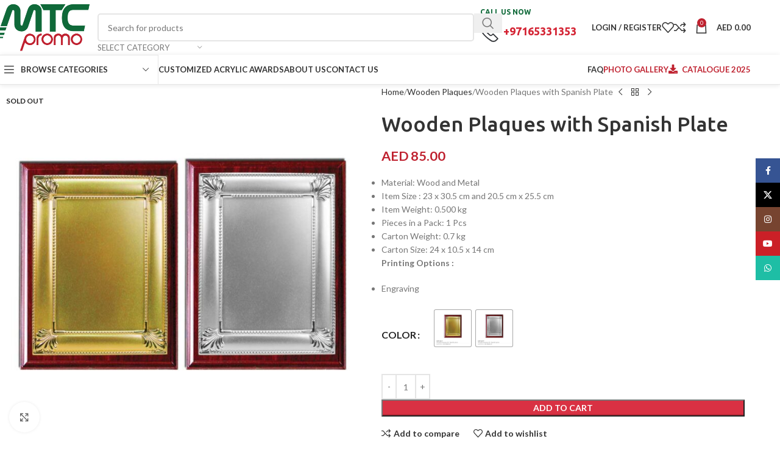

--- FILE ---
content_type: text/html; charset=UTF-8
request_url: https://awardssupplier.com/product/wooden-customized-plaques-with-spanish-plate-2/
body_size: 37637
content:
<!DOCTYPE html>
<html lang="en-US">
<head>
	<meta charset="UTF-8">
	<link rel="profile" href="https://gmpg.org/xfn/11">
	<link rel="pingback" href="https://awardssupplier.com/xmlrpc.php">

	<title>Wooden Plaques with Spanish Plate &#8211; Awards Supplier in UAE</title><link rel="preload" as="style" href="https://fonts.googleapis.com/css?family=Lato%3A400%2C700%7CUbuntu%3A400%2C700%2C500%2C300&#038;display=swap" /><link rel="stylesheet" href="https://fonts.googleapis.com/css?family=Lato%3A400%2C700%7CUbuntu%3A400%2C700%2C500%2C300&#038;display=swap" media="print" onload="this.media='all'" /><noscript><link rel="stylesheet" href="https://fonts.googleapis.com/css?family=Lato%3A400%2C700%7CUbuntu%3A400%2C700%2C500%2C300&#038;display=swap" /></noscript>
<meta name='robots' content='max-image-preview:large' />
<link rel='dns-prefetch' href='//fonts.googleapis.com' />
<link href='https://fonts.gstatic.com' crossorigin rel='preconnect' />
<link rel="alternate" type="application/rss+xml" title="Awards Supplier in UAE &raquo; Feed" href="https://awardssupplier.com/feed/" />
<link rel="alternate" title="oEmbed (JSON)" type="application/json+oembed" href="https://awardssupplier.com/wp-json/oembed/1.0/embed?url=https%3A%2F%2Fawardssupplier.com%2Fproduct%2Fwooden-customized-plaques-with-spanish-plate-2%2F" />
<link rel="alternate" title="oEmbed (XML)" type="text/xml+oembed" href="https://awardssupplier.com/wp-json/oembed/1.0/embed?url=https%3A%2F%2Fawardssupplier.com%2Fproduct%2Fwooden-customized-plaques-with-spanish-plate-2%2F&#038;format=xml" />
<style id='wp-img-auto-sizes-contain-inline-css' type='text/css'>
img:is([sizes=auto i],[sizes^="auto," i]){contain-intrinsic-size:3000px 1500px}
/*# sourceURL=wp-img-auto-sizes-contain-inline-css */
</style>
<link rel='stylesheet' id='wp-block-library-css' href='https://awardssupplier.com/wp-includes/css/dist/block-library/style.min.css?ver=f948fbbb5d451d81781fbe8fd1de1b52' type='text/css' media='all' />
<style id='safe-svg-svg-icon-style-inline-css' type='text/css'>
.safe-svg-cover{text-align:center}.safe-svg-cover .safe-svg-inside{display:inline-block;max-width:100%}.safe-svg-cover svg{fill:currentColor;height:100%;max-height:100%;max-width:100%;width:100%}

/*# sourceURL=https://awardssupplier.com/wp-content/plugins/safe-svg/dist/safe-svg-block-frontend.css */
</style>
<style id='global-styles-inline-css' type='text/css'>
:root{--wp--preset--aspect-ratio--square: 1;--wp--preset--aspect-ratio--4-3: 4/3;--wp--preset--aspect-ratio--3-4: 3/4;--wp--preset--aspect-ratio--3-2: 3/2;--wp--preset--aspect-ratio--2-3: 2/3;--wp--preset--aspect-ratio--16-9: 16/9;--wp--preset--aspect-ratio--9-16: 9/16;--wp--preset--color--black: #000000;--wp--preset--color--cyan-bluish-gray: #abb8c3;--wp--preset--color--white: #ffffff;--wp--preset--color--pale-pink: #f78da7;--wp--preset--color--vivid-red: #cf2e2e;--wp--preset--color--luminous-vivid-orange: #ff6900;--wp--preset--color--luminous-vivid-amber: #fcb900;--wp--preset--color--light-green-cyan: #7bdcb5;--wp--preset--color--vivid-green-cyan: #00d084;--wp--preset--color--pale-cyan-blue: #8ed1fc;--wp--preset--color--vivid-cyan-blue: #0693e3;--wp--preset--color--vivid-purple: #9b51e0;--wp--preset--gradient--vivid-cyan-blue-to-vivid-purple: linear-gradient(135deg,rgb(6,147,227) 0%,rgb(155,81,224) 100%);--wp--preset--gradient--light-green-cyan-to-vivid-green-cyan: linear-gradient(135deg,rgb(122,220,180) 0%,rgb(0,208,130) 100%);--wp--preset--gradient--luminous-vivid-amber-to-luminous-vivid-orange: linear-gradient(135deg,rgb(252,185,0) 0%,rgb(255,105,0) 100%);--wp--preset--gradient--luminous-vivid-orange-to-vivid-red: linear-gradient(135deg,rgb(255,105,0) 0%,rgb(207,46,46) 100%);--wp--preset--gradient--very-light-gray-to-cyan-bluish-gray: linear-gradient(135deg,rgb(238,238,238) 0%,rgb(169,184,195) 100%);--wp--preset--gradient--cool-to-warm-spectrum: linear-gradient(135deg,rgb(74,234,220) 0%,rgb(151,120,209) 20%,rgb(207,42,186) 40%,rgb(238,44,130) 60%,rgb(251,105,98) 80%,rgb(254,248,76) 100%);--wp--preset--gradient--blush-light-purple: linear-gradient(135deg,rgb(255,206,236) 0%,rgb(152,150,240) 100%);--wp--preset--gradient--blush-bordeaux: linear-gradient(135deg,rgb(254,205,165) 0%,rgb(254,45,45) 50%,rgb(107,0,62) 100%);--wp--preset--gradient--luminous-dusk: linear-gradient(135deg,rgb(255,203,112) 0%,rgb(199,81,192) 50%,rgb(65,88,208) 100%);--wp--preset--gradient--pale-ocean: linear-gradient(135deg,rgb(255,245,203) 0%,rgb(182,227,212) 50%,rgb(51,167,181) 100%);--wp--preset--gradient--electric-grass: linear-gradient(135deg,rgb(202,248,128) 0%,rgb(113,206,126) 100%);--wp--preset--gradient--midnight: linear-gradient(135deg,rgb(2,3,129) 0%,rgb(40,116,252) 100%);--wp--preset--font-size--small: 13px;--wp--preset--font-size--medium: 20px;--wp--preset--font-size--large: 36px;--wp--preset--font-size--x-large: 42px;--wp--preset--spacing--20: 0.44rem;--wp--preset--spacing--30: 0.67rem;--wp--preset--spacing--40: 1rem;--wp--preset--spacing--50: 1.5rem;--wp--preset--spacing--60: 2.25rem;--wp--preset--spacing--70: 3.38rem;--wp--preset--spacing--80: 5.06rem;--wp--preset--shadow--natural: 6px 6px 9px rgba(0, 0, 0, 0.2);--wp--preset--shadow--deep: 12px 12px 50px rgba(0, 0, 0, 0.4);--wp--preset--shadow--sharp: 6px 6px 0px rgba(0, 0, 0, 0.2);--wp--preset--shadow--outlined: 6px 6px 0px -3px rgb(255, 255, 255), 6px 6px rgb(0, 0, 0);--wp--preset--shadow--crisp: 6px 6px 0px rgb(0, 0, 0);}:where(body) { margin: 0; }.wp-site-blocks > .alignleft { float: left; margin-right: 2em; }.wp-site-blocks > .alignright { float: right; margin-left: 2em; }.wp-site-blocks > .aligncenter { justify-content: center; margin-left: auto; margin-right: auto; }:where(.is-layout-flex){gap: 0.5em;}:where(.is-layout-grid){gap: 0.5em;}.is-layout-flow > .alignleft{float: left;margin-inline-start: 0;margin-inline-end: 2em;}.is-layout-flow > .alignright{float: right;margin-inline-start: 2em;margin-inline-end: 0;}.is-layout-flow > .aligncenter{margin-left: auto !important;margin-right: auto !important;}.is-layout-constrained > .alignleft{float: left;margin-inline-start: 0;margin-inline-end: 2em;}.is-layout-constrained > .alignright{float: right;margin-inline-start: 2em;margin-inline-end: 0;}.is-layout-constrained > .aligncenter{margin-left: auto !important;margin-right: auto !important;}.is-layout-constrained > :where(:not(.alignleft):not(.alignright):not(.alignfull)){margin-left: auto !important;margin-right: auto !important;}body .is-layout-flex{display: flex;}.is-layout-flex{flex-wrap: wrap;align-items: center;}.is-layout-flex > :is(*, div){margin: 0;}body .is-layout-grid{display: grid;}.is-layout-grid > :is(*, div){margin: 0;}body{padding-top: 0px;padding-right: 0px;padding-bottom: 0px;padding-left: 0px;}a:where(:not(.wp-element-button)){text-decoration: none;}:root :where(.wp-element-button, .wp-block-button__link){background-color: #32373c;border-width: 0;color: #fff;font-family: inherit;font-size: inherit;font-style: inherit;font-weight: inherit;letter-spacing: inherit;line-height: inherit;padding-top: calc(0.667em + 2px);padding-right: calc(1.333em + 2px);padding-bottom: calc(0.667em + 2px);padding-left: calc(1.333em + 2px);text-decoration: none;text-transform: inherit;}.has-black-color{color: var(--wp--preset--color--black) !important;}.has-cyan-bluish-gray-color{color: var(--wp--preset--color--cyan-bluish-gray) !important;}.has-white-color{color: var(--wp--preset--color--white) !important;}.has-pale-pink-color{color: var(--wp--preset--color--pale-pink) !important;}.has-vivid-red-color{color: var(--wp--preset--color--vivid-red) !important;}.has-luminous-vivid-orange-color{color: var(--wp--preset--color--luminous-vivid-orange) !important;}.has-luminous-vivid-amber-color{color: var(--wp--preset--color--luminous-vivid-amber) !important;}.has-light-green-cyan-color{color: var(--wp--preset--color--light-green-cyan) !important;}.has-vivid-green-cyan-color{color: var(--wp--preset--color--vivid-green-cyan) !important;}.has-pale-cyan-blue-color{color: var(--wp--preset--color--pale-cyan-blue) !important;}.has-vivid-cyan-blue-color{color: var(--wp--preset--color--vivid-cyan-blue) !important;}.has-vivid-purple-color{color: var(--wp--preset--color--vivid-purple) !important;}.has-black-background-color{background-color: var(--wp--preset--color--black) !important;}.has-cyan-bluish-gray-background-color{background-color: var(--wp--preset--color--cyan-bluish-gray) !important;}.has-white-background-color{background-color: var(--wp--preset--color--white) !important;}.has-pale-pink-background-color{background-color: var(--wp--preset--color--pale-pink) !important;}.has-vivid-red-background-color{background-color: var(--wp--preset--color--vivid-red) !important;}.has-luminous-vivid-orange-background-color{background-color: var(--wp--preset--color--luminous-vivid-orange) !important;}.has-luminous-vivid-amber-background-color{background-color: var(--wp--preset--color--luminous-vivid-amber) !important;}.has-light-green-cyan-background-color{background-color: var(--wp--preset--color--light-green-cyan) !important;}.has-vivid-green-cyan-background-color{background-color: var(--wp--preset--color--vivid-green-cyan) !important;}.has-pale-cyan-blue-background-color{background-color: var(--wp--preset--color--pale-cyan-blue) !important;}.has-vivid-cyan-blue-background-color{background-color: var(--wp--preset--color--vivid-cyan-blue) !important;}.has-vivid-purple-background-color{background-color: var(--wp--preset--color--vivid-purple) !important;}.has-black-border-color{border-color: var(--wp--preset--color--black) !important;}.has-cyan-bluish-gray-border-color{border-color: var(--wp--preset--color--cyan-bluish-gray) !important;}.has-white-border-color{border-color: var(--wp--preset--color--white) !important;}.has-pale-pink-border-color{border-color: var(--wp--preset--color--pale-pink) !important;}.has-vivid-red-border-color{border-color: var(--wp--preset--color--vivid-red) !important;}.has-luminous-vivid-orange-border-color{border-color: var(--wp--preset--color--luminous-vivid-orange) !important;}.has-luminous-vivid-amber-border-color{border-color: var(--wp--preset--color--luminous-vivid-amber) !important;}.has-light-green-cyan-border-color{border-color: var(--wp--preset--color--light-green-cyan) !important;}.has-vivid-green-cyan-border-color{border-color: var(--wp--preset--color--vivid-green-cyan) !important;}.has-pale-cyan-blue-border-color{border-color: var(--wp--preset--color--pale-cyan-blue) !important;}.has-vivid-cyan-blue-border-color{border-color: var(--wp--preset--color--vivid-cyan-blue) !important;}.has-vivid-purple-border-color{border-color: var(--wp--preset--color--vivid-purple) !important;}.has-vivid-cyan-blue-to-vivid-purple-gradient-background{background: var(--wp--preset--gradient--vivid-cyan-blue-to-vivid-purple) !important;}.has-light-green-cyan-to-vivid-green-cyan-gradient-background{background: var(--wp--preset--gradient--light-green-cyan-to-vivid-green-cyan) !important;}.has-luminous-vivid-amber-to-luminous-vivid-orange-gradient-background{background: var(--wp--preset--gradient--luminous-vivid-amber-to-luminous-vivid-orange) !important;}.has-luminous-vivid-orange-to-vivid-red-gradient-background{background: var(--wp--preset--gradient--luminous-vivid-orange-to-vivid-red) !important;}.has-very-light-gray-to-cyan-bluish-gray-gradient-background{background: var(--wp--preset--gradient--very-light-gray-to-cyan-bluish-gray) !important;}.has-cool-to-warm-spectrum-gradient-background{background: var(--wp--preset--gradient--cool-to-warm-spectrum) !important;}.has-blush-light-purple-gradient-background{background: var(--wp--preset--gradient--blush-light-purple) !important;}.has-blush-bordeaux-gradient-background{background: var(--wp--preset--gradient--blush-bordeaux) !important;}.has-luminous-dusk-gradient-background{background: var(--wp--preset--gradient--luminous-dusk) !important;}.has-pale-ocean-gradient-background{background: var(--wp--preset--gradient--pale-ocean) !important;}.has-electric-grass-gradient-background{background: var(--wp--preset--gradient--electric-grass) !important;}.has-midnight-gradient-background{background: var(--wp--preset--gradient--midnight) !important;}.has-small-font-size{font-size: var(--wp--preset--font-size--small) !important;}.has-medium-font-size{font-size: var(--wp--preset--font-size--medium) !important;}.has-large-font-size{font-size: var(--wp--preset--font-size--large) !important;}.has-x-large-font-size{font-size: var(--wp--preset--font-size--x-large) !important;}
:where(.wp-block-post-template.is-layout-flex){gap: 1.25em;}:where(.wp-block-post-template.is-layout-grid){gap: 1.25em;}
:where(.wp-block-term-template.is-layout-flex){gap: 1.25em;}:where(.wp-block-term-template.is-layout-grid){gap: 1.25em;}
:where(.wp-block-columns.is-layout-flex){gap: 2em;}:where(.wp-block-columns.is-layout-grid){gap: 2em;}
:root :where(.wp-block-pullquote){font-size: 1.5em;line-height: 1.6;}
/*# sourceURL=global-styles-inline-css */
</style>
<style id='woocommerce-inline-inline-css' type='text/css'>
.woocommerce form .form-row .required { visibility: visible; }
/*# sourceURL=woocommerce-inline-inline-css */
</style>
<link rel='stylesheet' id='woo-variation-swatches-css' href='https://awardssupplier.com/wp-content/plugins/woo-variation-swatches/assets/css/frontend.min.css?ver=1764161906' type='text/css' media='all' />
<style id='woo-variation-swatches-inline-css' type='text/css'>
:root {
--wvs-tick:url("data:image/svg+xml;utf8,%3Csvg filter='drop-shadow(0px 0px 2px rgb(0 0 0 / .8))' xmlns='http://www.w3.org/2000/svg'  viewBox='0 0 30 30'%3E%3Cpath fill='none' stroke='%23ffffff' stroke-linecap='round' stroke-linejoin='round' stroke-width='4' d='M4 16L11 23 27 7'/%3E%3C/svg%3E");

--wvs-cross:url("data:image/svg+xml;utf8,%3Csvg filter='drop-shadow(0px 0px 5px rgb(255 255 255 / .6))' xmlns='http://www.w3.org/2000/svg' width='72px' height='72px' viewBox='0 0 24 24'%3E%3Cpath fill='none' stroke='%23ff0000' stroke-linecap='round' stroke-width='0.6' d='M5 5L19 19M19 5L5 19'/%3E%3C/svg%3E");
--wvs-single-product-item-width:60px;
--wvs-single-product-item-height:60px;
--wvs-single-product-item-font-size:16px}
/*# sourceURL=woo-variation-swatches-inline-css */
</style>
<link data-minify="1" rel='stylesheet' id='elementor-icons-css' href='https://awardssupplier.com/wp-content/cache/min/1/wp-content/plugins/elementor/assets/lib/eicons/css/elementor-icons.min.css?ver=1766588177' type='text/css' media='all' />
<link rel='stylesheet' id='elementor-frontend-css' href='https://awardssupplier.com/wp-content/plugins/elementor/assets/css/frontend.min.css?ver=3.33.3' type='text/css' media='all' />
<link data-minify="1" rel='stylesheet' id='elementor-post-6-css' href='https://awardssupplier.com/wp-content/cache/min/1/wp-content/uploads/elementor/css/post-6.css?ver=1766588177' type='text/css' media='all' />
<link rel='stylesheet' id='elementor-pro-css' href='https://awardssupplier.com/wp-content/plugins/elementor-pro/assets/css/frontend.min.css?ver=3.14.1' type='text/css' media='all' />
<link rel='stylesheet' id='elementor-icons-shared-0-css' href='https://awardssupplier.com/wp-content/plugins/elementor/assets/lib/font-awesome/css/fontawesome.min.css?ver=5.15.3' type='text/css' media='all' />
<link data-minify="1" rel='stylesheet' id='elementor-icons-fa-solid-css' href='https://awardssupplier.com/wp-content/cache/min/1/wp-content/plugins/elementor/assets/lib/font-awesome/css/solid.min.css?ver=1766588177' type='text/css' media='all' />
<link data-minify="1" rel='stylesheet' id='elementor-icons-fa-brands-css' href='https://awardssupplier.com/wp-content/cache/min/1/wp-content/plugins/elementor/assets/lib/font-awesome/css/brands.min.css?ver=1766588177' type='text/css' media='all' />
<link data-minify="1" rel='stylesheet' id='elementor-icons-fa-regular-css' href='https://awardssupplier.com/wp-content/cache/min/1/wp-content/plugins/elementor/assets/lib/font-awesome/css/regular.min.css?ver=1766588177' type='text/css' media='all' />
<link rel='stylesheet' id='wd-style-base-css' href='https://awardssupplier.com/wp-content/themes/woodmart/css/parts/base.min.css?ver=8.2.7' type='text/css' media='all' />
<link rel='stylesheet' id='wd-helpers-wpb-elem-css' href='https://awardssupplier.com/wp-content/themes/woodmart/css/parts/helpers-wpb-elem.min.css?ver=8.2.7' type='text/css' media='all' />
<link rel='stylesheet' id='wd-elementor-base-css' href='https://awardssupplier.com/wp-content/themes/woodmart/css/parts/int-elem-base.min.css?ver=8.2.7' type='text/css' media='all' />
<link rel='stylesheet' id='wd-elementor-pro-base-css' href='https://awardssupplier.com/wp-content/themes/woodmart/css/parts/int-elementor-pro.min.css?ver=8.2.7' type='text/css' media='all' />
<link rel='stylesheet' id='wd-int-wordfence-css' href='https://awardssupplier.com/wp-content/themes/woodmart/css/parts/int-wordfence.min.css?ver=8.2.7' type='text/css' media='all' />
<link rel='stylesheet' id='wd-woocommerce-base-css' href='https://awardssupplier.com/wp-content/themes/woodmart/css/parts/woocommerce-base.min.css?ver=8.2.7' type='text/css' media='all' />
<link rel='stylesheet' id='wd-mod-star-rating-css' href='https://awardssupplier.com/wp-content/themes/woodmart/css/parts/mod-star-rating.min.css?ver=8.2.7' type='text/css' media='all' />
<link rel='stylesheet' id='wd-woocommerce-block-notices-css' href='https://awardssupplier.com/wp-content/themes/woodmart/css/parts/woo-mod-block-notices.min.css?ver=8.2.7' type='text/css' media='all' />
<link rel='stylesheet' id='wd-woo-mod-quantity-css' href='https://awardssupplier.com/wp-content/themes/woodmart/css/parts/woo-mod-quantity.min.css?ver=8.2.7' type='text/css' media='all' />
<link rel='stylesheet' id='wd-woo-single-prod-el-base-css' href='https://awardssupplier.com/wp-content/themes/woodmart/css/parts/woo-single-prod-el-base.min.css?ver=8.2.7' type='text/css' media='all' />
<link rel='stylesheet' id='wd-woo-mod-stock-status-css' href='https://awardssupplier.com/wp-content/themes/woodmart/css/parts/woo-mod-stock-status.min.css?ver=8.2.7' type='text/css' media='all' />
<link rel='stylesheet' id='wd-woo-mod-shop-attributes-css' href='https://awardssupplier.com/wp-content/themes/woodmart/css/parts/woo-mod-shop-attributes.min.css?ver=8.2.7' type='text/css' media='all' />
<link rel='stylesheet' id='wd-wp-blocks-css' href='https://awardssupplier.com/wp-content/themes/woodmart/css/parts/wp-blocks.min.css?ver=8.2.7' type='text/css' media='all' />
<link rel='stylesheet' id='child-style-css' href='https://awardssupplier.com/wp-content/themes/woodmart-child/style.css?ver=8.2.7' type='text/css' media='all' />
<link rel='stylesheet' id='wd-header-base-css' href='https://awardssupplier.com/wp-content/themes/woodmart/css/parts/header-base.min.css?ver=8.2.7' type='text/css' media='all' />
<link rel='stylesheet' id='wd-mod-tools-css' href='https://awardssupplier.com/wp-content/themes/woodmart/css/parts/mod-tools.min.css?ver=8.2.7' type='text/css' media='all' />
<link rel='stylesheet' id='wd-header-elements-base-css' href='https://awardssupplier.com/wp-content/themes/woodmart/css/parts/header-el-base.min.css?ver=8.2.7' type='text/css' media='all' />
<link rel='stylesheet' id='wd-social-icons-css' href='https://awardssupplier.com/wp-content/themes/woodmart/css/parts/el-social-icons.min.css?ver=8.2.7' type='text/css' media='all' />
<link rel='stylesheet' id='wd-header-search-css' href='https://awardssupplier.com/wp-content/themes/woodmart/css/parts/header-el-search.min.css?ver=8.2.7' type='text/css' media='all' />
<link rel='stylesheet' id='wd-header-search-form-css' href='https://awardssupplier.com/wp-content/themes/woodmart/css/parts/header-el-search-form.min.css?ver=8.2.7' type='text/css' media='all' />
<link rel='stylesheet' id='wd-wd-search-form-css' href='https://awardssupplier.com/wp-content/themes/woodmart/css/parts/wd-search-form.min.css?ver=8.2.7' type='text/css' media='all' />
<link rel='stylesheet' id='wd-wd-search-results-css' href='https://awardssupplier.com/wp-content/themes/woodmart/css/parts/wd-search-results.min.css?ver=8.2.7' type='text/css' media='all' />
<link rel='stylesheet' id='wd-wd-search-dropdown-css' href='https://awardssupplier.com/wp-content/themes/woodmart/css/parts/wd-search-dropdown.min.css?ver=8.2.7' type='text/css' media='all' />
<link rel='stylesheet' id='wd-wd-search-cat-css' href='https://awardssupplier.com/wp-content/themes/woodmart/css/parts/wd-search-cat.min.css?ver=8.2.7' type='text/css' media='all' />
<link rel='stylesheet' id='wd-woo-mod-login-form-css' href='https://awardssupplier.com/wp-content/themes/woodmart/css/parts/woo-mod-login-form.min.css?ver=8.2.7' type='text/css' media='all' />
<link rel='stylesheet' id='wd-header-my-account-css' href='https://awardssupplier.com/wp-content/themes/woodmart/css/parts/header-el-my-account.min.css?ver=8.2.7' type='text/css' media='all' />
<link rel='stylesheet' id='wd-header-cart-side-css' href='https://awardssupplier.com/wp-content/themes/woodmart/css/parts/header-el-cart-side.min.css?ver=8.2.7' type='text/css' media='all' />
<link rel='stylesheet' id='wd-header-cart-css' href='https://awardssupplier.com/wp-content/themes/woodmart/css/parts/header-el-cart.min.css?ver=8.2.7' type='text/css' media='all' />
<link rel='stylesheet' id='wd-widget-shopping-cart-css' href='https://awardssupplier.com/wp-content/themes/woodmart/css/parts/woo-widget-shopping-cart.min.css?ver=8.2.7' type='text/css' media='all' />
<link rel='stylesheet' id='wd-widget-product-list-css' href='https://awardssupplier.com/wp-content/themes/woodmart/css/parts/woo-widget-product-list.min.css?ver=8.2.7' type='text/css' media='all' />
<link rel='stylesheet' id='wd-header-mobile-nav-dropdown-css' href='https://awardssupplier.com/wp-content/themes/woodmart/css/parts/header-el-mobile-nav-dropdown.min.css?ver=8.2.7' type='text/css' media='all' />
<link rel='stylesheet' id='wd-header-categories-nav-css' href='https://awardssupplier.com/wp-content/themes/woodmart/css/parts/header-el-category-nav.min.css?ver=8.2.7' type='text/css' media='all' />
<link rel='stylesheet' id='wd-mod-nav-vertical-css' href='https://awardssupplier.com/wp-content/themes/woodmart/css/parts/mod-nav-vertical.min.css?ver=8.2.7' type='text/css' media='all' />
<link rel='stylesheet' id='wd-mod-nav-vertical-design-default-css' href='https://awardssupplier.com/wp-content/themes/woodmart/css/parts/mod-nav-vertical-design-default.min.css?ver=8.2.7' type='text/css' media='all' />
<link rel='stylesheet' id='wd-page-title-css' href='https://awardssupplier.com/wp-content/themes/woodmart/css/parts/page-title.min.css?ver=8.2.7' type='text/css' media='all' />
<link rel='stylesheet' id='wd-woo-single-prod-predefined-css' href='https://awardssupplier.com/wp-content/themes/woodmart/css/parts/woo-single-prod-predefined.min.css?ver=8.2.7' type='text/css' media='all' />
<link rel='stylesheet' id='wd-woo-single-prod-and-quick-view-predefined-css' href='https://awardssupplier.com/wp-content/themes/woodmart/css/parts/woo-single-prod-and-quick-view-predefined.min.css?ver=8.2.7' type='text/css' media='all' />
<link rel='stylesheet' id='wd-woo-single-prod-el-tabs-predefined-css' href='https://awardssupplier.com/wp-content/themes/woodmart/css/parts/woo-single-prod-el-tabs-predefined.min.css?ver=8.2.7' type='text/css' media='all' />
<link rel='stylesheet' id='wd-woo-single-prod-el-gallery-css' href='https://awardssupplier.com/wp-content/themes/woodmart/css/parts/woo-single-prod-el-gallery.min.css?ver=8.2.7' type='text/css' media='all' />
<link rel='stylesheet' id='wd-swiper-css' href='https://awardssupplier.com/wp-content/themes/woodmart/css/parts/lib-swiper.min.css?ver=8.2.7' type='text/css' media='all' />
<link rel='stylesheet' id='wd-woo-mod-product-labels-css' href='https://awardssupplier.com/wp-content/themes/woodmart/css/parts/woo-mod-product-labels.min.css?ver=8.2.7' type='text/css' media='all' />
<link rel='stylesheet' id='wd-woo-mod-product-labels-rect-css' href='https://awardssupplier.com/wp-content/themes/woodmart/css/parts/woo-mod-product-labels-rect.min.css?ver=8.2.7' type='text/css' media='all' />
<link rel='stylesheet' id='wd-swiper-arrows-css' href='https://awardssupplier.com/wp-content/themes/woodmart/css/parts/lib-swiper-arrows.min.css?ver=8.2.7' type='text/css' media='all' />
<link rel='stylesheet' id='wd-photoswipe-css' href='https://awardssupplier.com/wp-content/themes/woodmart/css/parts/lib-photoswipe.min.css?ver=8.2.7' type='text/css' media='all' />
<link rel='stylesheet' id='wd-woo-single-prod-el-navigation-css' href='https://awardssupplier.com/wp-content/themes/woodmart/css/parts/woo-single-prod-el-navigation.min.css?ver=8.2.7' type='text/css' media='all' />
<link rel='stylesheet' id='wd-woo-mod-variation-form-css' href='https://awardssupplier.com/wp-content/themes/woodmart/css/parts/woo-mod-variation-form.min.css?ver=8.2.7' type='text/css' media='all' />
<link rel='stylesheet' id='wd-woo-mod-swatches-base-css' href='https://awardssupplier.com/wp-content/themes/woodmart/css/parts/woo-mod-swatches-base.min.css?ver=8.2.7' type='text/css' media='all' />
<link rel='stylesheet' id='wd-woo-mod-variation-form-single-css' href='https://awardssupplier.com/wp-content/themes/woodmart/css/parts/woo-mod-variation-form-single.min.css?ver=8.2.7' type='text/css' media='all' />
<link rel='stylesheet' id='wd-woo-mod-swatches-style-1-css' href='https://awardssupplier.com/wp-content/themes/woodmart/css/parts/woo-mod-swatches-style-1.min.css?ver=8.2.7' type='text/css' media='all' />
<link rel='stylesheet' id='wd-woo-mod-swatches-dis-1-css' href='https://awardssupplier.com/wp-content/themes/woodmart/css/parts/woo-mod-swatches-dis-style-1.min.css?ver=8.2.7' type='text/css' media='all' />
<link rel='stylesheet' id='wd-tabs-css' href='https://awardssupplier.com/wp-content/themes/woodmart/css/parts/el-tabs.min.css?ver=8.2.7' type='text/css' media='all' />
<link rel='stylesheet' id='wd-woo-single-prod-el-tabs-opt-layout-tabs-css' href='https://awardssupplier.com/wp-content/themes/woodmart/css/parts/woo-single-prod-el-tabs-opt-layout-tabs.min.css?ver=8.2.7' type='text/css' media='all' />
<link rel='stylesheet' id='wd-accordion-css' href='https://awardssupplier.com/wp-content/themes/woodmart/css/parts/el-accordion.min.css?ver=8.2.7' type='text/css' media='all' />
<link rel='stylesheet' id='wd-accordion-elem-wpb-css' href='https://awardssupplier.com/wp-content/themes/woodmart/css/parts/el-accordion-wpb-elem.min.css?ver=8.2.7' type='text/css' media='all' />
<link rel='stylesheet' id='wd-text-block-css' href='https://awardssupplier.com/wp-content/themes/woodmart/css/parts/el-text-block.min.css?ver=8.2.7' type='text/css' media='all' />
<link rel='stylesheet' id='wd-image-gallery-css' href='https://awardssupplier.com/wp-content/themes/woodmart/css/parts/el-gallery.min.css?ver=8.2.7' type='text/css' media='all' />
<link rel='stylesheet' id='wd-product-loop-css' href='https://awardssupplier.com/wp-content/themes/woodmart/css/parts/woo-product-loop.min.css?ver=8.2.7' type='text/css' media='all' />
<link rel='stylesheet' id='wd-product-loop-standard-css' href='https://awardssupplier.com/wp-content/themes/woodmart/css/parts/woo-product-loop-standard.min.css?ver=8.2.7' type='text/css' media='all' />
<link rel='stylesheet' id='wd-woo-mod-add-btn-replace-css' href='https://awardssupplier.com/wp-content/themes/woodmart/css/parts/woo-mod-add-btn-replace.min.css?ver=8.2.7' type='text/css' media='all' />
<link rel='stylesheet' id='wd-woo-opt-title-limit-css' href='https://awardssupplier.com/wp-content/themes/woodmart/css/parts/woo-opt-title-limit.min.css?ver=8.2.7' type='text/css' media='all' />
<link rel='stylesheet' id='wd-mfp-popup-css' href='https://awardssupplier.com/wp-content/themes/woodmart/css/parts/lib-magnific-popup.min.css?ver=8.2.7' type='text/css' media='all' />
<link rel='stylesheet' id='wd-swiper-pagin-css' href='https://awardssupplier.com/wp-content/themes/woodmart/css/parts/lib-swiper-pagin.min.css?ver=8.2.7' type='text/css' media='all' />
<link rel='stylesheet' id='wd-widget-collapse-css' href='https://awardssupplier.com/wp-content/themes/woodmart/css/parts/opt-widget-collapse.min.css?ver=8.2.7' type='text/css' media='all' />
<link rel='stylesheet' id='wd-footer-base-css' href='https://awardssupplier.com/wp-content/themes/woodmart/css/parts/footer-base.min.css?ver=8.2.7' type='text/css' media='all' />
<link rel='stylesheet' id='wd-info-box-css' href='https://awardssupplier.com/wp-content/themes/woodmart/css/parts/el-info-box.min.css?ver=8.2.7' type='text/css' media='all' />
<link rel='stylesheet' id='wd-social-icons-styles-css' href='https://awardssupplier.com/wp-content/themes/woodmart/css/parts/el-social-styles.min.css?ver=8.2.7' type='text/css' media='all' />
<link rel='stylesheet' id='wd-scroll-top-css' href='https://awardssupplier.com/wp-content/themes/woodmart/css/parts/opt-scrolltotop.min.css?ver=8.2.7' type='text/css' media='all' />
<link rel='stylesheet' id='wd-header-my-account-sidebar-css' href='https://awardssupplier.com/wp-content/themes/woodmart/css/parts/header-el-my-account-sidebar.min.css?ver=8.2.7' type='text/css' media='all' />
<link rel='stylesheet' id='wd-sticky-social-buttons-css' href='https://awardssupplier.com/wp-content/themes/woodmart/css/parts/opt-sticky-social.min.css?ver=8.2.7' type='text/css' media='all' />
<link rel='stylesheet' id='wd-cookies-popup-css' href='https://awardssupplier.com/wp-content/themes/woodmart/css/parts/opt-cookies.min.css?ver=8.2.7' type='text/css' media='all' />
<link rel='stylesheet' id='wd-bottom-toolbar-css' href='https://awardssupplier.com/wp-content/themes/woodmart/css/parts/opt-bottom-toolbar.min.css?ver=8.2.7' type='text/css' media='all' />
<link data-minify="1" rel='stylesheet' id='xts-style-theme_settings_default-css' href='https://awardssupplier.com/wp-content/cache/min/1/wp-content/uploads/2025/08/xts-theme_settings_default-1754490919.css?ver=1766588177' type='text/css' media='all' />

<link data-minify="1" rel='stylesheet' id='elementor-gf-local-roboto-css' href='https://awardssupplier.com/wp-content/cache/min/1/wp-content/uploads/elementor/google-fonts/css/roboto.css?ver=1766588177' type='text/css' media='all' />
<link data-minify="1" rel='stylesheet' id='elementor-gf-local-robotoslab-css' href='https://awardssupplier.com/wp-content/cache/min/1/wp-content/uploads/elementor/google-fonts/css/robotoslab.css?ver=1766588177' type='text/css' media='all' />
<script type="text/javascript" src="https://awardssupplier.com/wp-includes/js/jquery/jquery.min.js?ver=3.7.1" id="jquery-core-js"></script>
<script type="text/javascript" src="https://awardssupplier.com/wp-includes/js/jquery/jquery-migrate.min.js?ver=3.4.1" id="jquery-migrate-js"></script>
<script type="text/javascript" src="https://awardssupplier.com/wp-content/plugins/woocommerce/assets/js/jquery-blockui/jquery.blockUI.min.js?ver=2.7.0-wc.10.3.7" id="wc-jquery-blockui-js" data-wp-strategy="defer"></script>
<script type="text/javascript" id="wc-add-to-cart-js-extra">
/* <![CDATA[ */
var wc_add_to_cart_params = {"ajax_url":"/wp-admin/admin-ajax.php","wc_ajax_url":"/?wc-ajax=%%endpoint%%","i18n_view_cart":"View cart","cart_url":"https://awardssupplier.com/cart/","is_cart":"","cart_redirect_after_add":"no"};
//# sourceURL=wc-add-to-cart-js-extra
/* ]]> */
</script>
<script type="text/javascript" src="https://awardssupplier.com/wp-content/plugins/woocommerce/assets/js/frontend/add-to-cart.min.js?ver=10.3.7" id="wc-add-to-cart-js" defer="defer" data-wp-strategy="defer"></script>
<script type="text/javascript" src="https://awardssupplier.com/wp-content/plugins/woocommerce/assets/js/zoom/jquery.zoom.min.js?ver=1.7.21-wc.10.3.7" id="wc-zoom-js" defer="defer" data-wp-strategy="defer"></script>
<script type="text/javascript" id="wc-single-product-js-extra">
/* <![CDATA[ */
var wc_single_product_params = {"i18n_required_rating_text":"Please select a rating","i18n_rating_options":["1 of 5 stars","2 of 5 stars","3 of 5 stars","4 of 5 stars","5 of 5 stars"],"i18n_product_gallery_trigger_text":"View full-screen image gallery","review_rating_required":"yes","flexslider":{"rtl":false,"animation":"slide","smoothHeight":true,"directionNav":false,"controlNav":"thumbnails","slideshow":false,"animationSpeed":500,"animationLoop":false,"allowOneSlide":false},"zoom_enabled":"","zoom_options":[],"photoswipe_enabled":"","photoswipe_options":{"shareEl":false,"closeOnScroll":false,"history":false,"hideAnimationDuration":0,"showAnimationDuration":0},"flexslider_enabled":""};
//# sourceURL=wc-single-product-js-extra
/* ]]> */
</script>
<script type="text/javascript" src="https://awardssupplier.com/wp-content/plugins/woocommerce/assets/js/frontend/single-product.min.js?ver=10.3.7" id="wc-single-product-js" defer="defer" data-wp-strategy="defer"></script>
<script type="text/javascript" src="https://awardssupplier.com/wp-content/plugins/woocommerce/assets/js/js-cookie/js.cookie.min.js?ver=2.1.4-wc.10.3.7" id="wc-js-cookie-js" defer="defer" data-wp-strategy="defer"></script>
<script type="text/javascript" id="woocommerce-js-extra">
/* <![CDATA[ */
var woocommerce_params = {"ajax_url":"/wp-admin/admin-ajax.php","wc_ajax_url":"/?wc-ajax=%%endpoint%%","i18n_password_show":"Show password","i18n_password_hide":"Hide password"};
//# sourceURL=woocommerce-js-extra
/* ]]> */
</script>
<script type="text/javascript" src="https://awardssupplier.com/wp-content/plugins/woocommerce/assets/js/frontend/woocommerce.min.js?ver=10.3.7" id="woocommerce-js" defer="defer" data-wp-strategy="defer"></script>
<script type="text/javascript" src="https://awardssupplier.com/wp-content/themes/woodmart/js/libs/device.min.js?ver=8.2.7" id="wd-device-library-js"></script>
<script type="text/javascript" src="https://awardssupplier.com/wp-content/themes/woodmart/js/scripts/global/scrollBar.min.js?ver=8.2.7" id="wd-scrollbar-js"></script>
<link rel="https://api.w.org/" href="https://awardssupplier.com/wp-json/" /><link rel="alternate" title="JSON" type="application/json" href="https://awardssupplier.com/wp-json/wp/v2/product/8589" /><link rel="EditURI" type="application/rsd+xml" title="RSD" href="https://awardssupplier.com/xmlrpc.php?rsd" />

<link rel="canonical" href="https://awardssupplier.com/product/wooden-customized-plaques-with-spanish-plate-2/" />
<link rel='shortlink' href='https://awardssupplier.com/?p=8589' />
					<meta name="viewport" content="width=device-width, initial-scale=1.0, maximum-scale=1.0, user-scalable=no">
										<noscript><style>.woocommerce-product-gallery{ opacity: 1 !important; }</style></noscript>
	<meta name="generator" content="Elementor 3.33.3; features: additional_custom_breakpoints; settings: css_print_method-external, google_font-enabled, font_display-auto">
			<style>
				.e-con.e-parent:nth-of-type(n+4):not(.e-lazyloaded):not(.e-no-lazyload),
				.e-con.e-parent:nth-of-type(n+4):not(.e-lazyloaded):not(.e-no-lazyload) * {
					background-image: none !important;
				}
				@media screen and (max-height: 1024px) {
					.e-con.e-parent:nth-of-type(n+3):not(.e-lazyloaded):not(.e-no-lazyload),
					.e-con.e-parent:nth-of-type(n+3):not(.e-lazyloaded):not(.e-no-lazyload) * {
						background-image: none !important;
					}
				}
				@media screen and (max-height: 640px) {
					.e-con.e-parent:nth-of-type(n+2):not(.e-lazyloaded):not(.e-no-lazyload),
					.e-con.e-parent:nth-of-type(n+2):not(.e-lazyloaded):not(.e-no-lazyload) * {
						background-image: none !important;
					}
				}
			</style>
			<link rel="icon" href="https://awardssupplier.com/wp-content/uploads/2022/06/20-x-20-px.png" sizes="32x32" />
<link rel="icon" href="https://awardssupplier.com/wp-content/uploads/2022/06/20-x-20-px.png" sizes="192x192" />
<link rel="apple-touch-icon" href="https://awardssupplier.com/wp-content/uploads/2022/06/20-x-20-px.png" />
<meta name="msapplication-TileImage" content="https://awardssupplier.com/wp-content/uploads/2022/06/20-x-20-px.png" />
<style>
		
		</style>			<style id="wd-style-header_541962-css" data-type="wd-style-header_541962">
				:root{
	--wd-top-bar-h: .00001px;
	--wd-top-bar-sm-h: .00001px;
	--wd-top-bar-sticky-h: .00001px;
	--wd-top-bar-brd-w: .00001px;

	--wd-header-general-h: 90px;
	--wd-header-general-sm-h: 60px;
	--wd-header-general-sticky-h: 80px;
	--wd-header-general-brd-w: .00001px;

	--wd-header-bottom-h: 48px;
	--wd-header-bottom-sm-h: 55px;
	--wd-header-bottom-sticky-h: 51px;
	--wd-header-bottom-brd-w: 1px;

	--wd-header-clone-h: .00001px;

	--wd-header-brd-w: calc(var(--wd-top-bar-brd-w) + var(--wd-header-general-brd-w) + var(--wd-header-bottom-brd-w));
	--wd-header-h: calc(var(--wd-top-bar-h) + var(--wd-header-general-h) + var(--wd-header-bottom-h) + var(--wd-header-brd-w));
	--wd-header-sticky-h: calc(var(--wd-top-bar-sticky-h) + var(--wd-header-general-sticky-h) + var(--wd-header-bottom-sticky-h) + var(--wd-header-clone-h) + var(--wd-header-brd-w));
	--wd-header-sm-h: calc(var(--wd-top-bar-sm-h) + var(--wd-header-general-sm-h) + var(--wd-header-bottom-sm-h) + var(--wd-header-brd-w));
}


.whb-sticked .whb-general-header .wd-dropdown:not(.sub-sub-menu) {
	margin-top: 20px;
}

.whb-sticked .whb-general-header .wd-dropdown:not(.sub-sub-menu):after {
	height: 30px;
}

:root:has(.whb-top-bar.whb-border-boxed) {
	--wd-top-bar-brd-w: .00001px;
}

@media (max-width: 1024px) {
:root:has(.whb-top-bar.whb-hidden-mobile) {
	--wd-top-bar-brd-w: .00001px;
}
}


:root:has(.whb-header-bottom.whb-border-boxed) {
	--wd-header-bottom-brd-w: .00001px;
}

@media (max-width: 1024px) {
:root:has(.whb-header-bottom.whb-hidden-mobile) {
	--wd-header-bottom-brd-w: .00001px;
}
}

.whb-header-bottom .wd-dropdown {
	margin-top: 4px;
}

.whb-header-bottom .wd-dropdown:after {
	height: 14px;
}

.whb-sticked .whb-header-bottom .wd-dropdown:not(.sub-sub-menu) {
	margin-top: 5.5px;
}

.whb-sticked .whb-header-bottom .wd-dropdown:not(.sub-sub-menu):after {
	height: 15.5px;
}


		
.whb-top-bar {
	background-color: rgba(208, 2, 27, 1);background-image: url(https://awardssupplier.com/wp-content/uploads/2022/06/200x200-px.png);border-color: rgba(58, 77, 105, 1);border-bottom-width: 1px;border-bottom-style: solid;
}

.whb-9x1ytaxq7aphtb3npidp form.searchform {
	--wd-form-height: 46px;
}
.whb-general-header {
	border-bottom-width: 0px;border-bottom-style: solid;
}
.whb-wjlcubfdmlq3d7jvmt23 .menu-opener { background-color: rgba(255, 255, 255, 1); }.whb-wjlcubfdmlq3d7jvmt23 .menu-opener { border-color: rgba(129, 129, 129, 0.2);border-bottom-width: 1px;border-bottom-style: solid;border-top-width: 1px;border-top-style: solid;border-left-width: 1px;border-left-style: solid;border-right-width: 1px;border-right-style: solid; }
.whb-e6fk2q1nh63jdb1d9uvu form.searchform {
	--wd-form-height: 42px;
}
.whb-header-bottom {
	border-color: rgba(129, 129, 129, 0.2);border-bottom-width: 1px;border-bottom-style: solid;
}
			</style>
			</head>

<body class="wp-singular product-template-default single single-product postid-8589 wp-theme-woodmart wp-child-theme-woodmart-child theme-woodmart woocommerce woocommerce-page woocommerce-no-js woo-variation-swatches wvs-behavior-blur wvs-theme-woodmart-child wvs-tooltip wrapper-full-width  categories-accordion-on woodmart-ajax-shop-on sticky-toolbar-on elementor-default elementor-kit-6">
			<script type="text/javascript" id="wd-flicker-fix">// Flicker fix.</script>	
	
	<div class="wd-page-wrapper website-wrapper">
									<header class="whb-header whb-header_541962 whb-sticky-shadow whb-scroll-stick whb-sticky-real">
					<div class="whb-main-header">
	
<div class="whb-row whb-top-bar whb-not-sticky-row whb-with-bg whb-border-fullwidth whb-color-light whb-hidden-desktop whb-hidden-mobile whb-flex-flex-middle">
	<div class="container">
		<div class="whb-flex-row whb-top-bar-inner">
			<div class="whb-column whb-col-left whb-column5 whb-visible-lg">
	<div class="wd-header-divider wd-full-height whb-7fcy2e66tzuc99ozy2n0"></div>

<div class="wd-header-nav wd-header-secondary-nav whb-qyxd33agi52wruenrb9t text-right wd-full-height" role="navigation" aria-label="Secondary navigation">
	<ul id="menu-top-bar-left" class="menu wd-nav wd-nav-secondary wd-style-bordered wd-gap-s"><li id="menu-item-8403" class="menu-item menu-item-type-custom menu-item-object-custom menu-item-has-children menu-item-8403 item-level-0 menu-simple-dropdown wd-event-hover" ><a href="#" class="woodmart-nav-link"><span class="nav-link-text">English</span></a><div class="color-scheme-dark wd-design-default wd-dropdown-menu wd-dropdown"><div class="container wd-entry-content">
<ul class="wd-sub-menu color-scheme-dark">
	<li id="menu-item-8404" class="menu-item menu-item-type-custom menu-item-object-custom menu-item-8404 item-level-1 wd-event-hover" ><a href="#" class="woodmart-nav-link">Deutsch</a></li>
	<li id="menu-item-8405" class="menu-item menu-item-type-custom menu-item-object-custom menu-item-8405 item-level-1 wd-event-hover" ><a href="#" class="woodmart-nav-link">French</a></li>
	<li id="menu-item-8406" class="menu-item menu-item-type-custom menu-item-object-custom menu-item-8406 item-level-1 wd-event-hover" ><a href="#" class="woodmart-nav-link">Requires WPML plugin</a></li>
</ul>
</div>
</div>
</li>
<li id="menu-item-8420" class="menu-item menu-item-type-custom menu-item-object-custom menu-item-has-children menu-item-8420 item-level-0 menu-simple-dropdown wd-event-hover" ><a href="#" class="woodmart-nav-link"><span class="nav-link-text">Country</span></a><div class="color-scheme-dark wd-design-default wd-dropdown-menu wd-dropdown"><div class="container wd-entry-content">
<ul class="wd-sub-menu color-scheme-dark">
	<li id="menu-item-8421" class="menu-item menu-item-type-custom menu-item-object-custom menu-item-8421 item-level-1 wd-event-hover" ><a href="#" class="woodmart-nav-link">United States (USD)</a></li>
	<li id="menu-item-8422" class="menu-item menu-item-type-custom menu-item-object-custom menu-item-8422 item-level-1 wd-event-hover" ><a href="#" class="woodmart-nav-link">Deutschland (EUR)</a></li>
	<li id="menu-item-8423" class="menu-item menu-item-type-custom menu-item-object-custom menu-item-8423 item-level-1 wd-event-hover" ><a href="#" class="woodmart-nav-link">Japan (JPY)</a></li>
</ul>
</div>
</div>
</li>
</ul></div>
<div class="wd-header-divider wd-full-height whb-t4xq4jvzb5zxdjpsngtz"></div>

<div class="wd-header-text reset-last-child whb-y4ro7npestv02kyrww49"><strong>FREE UAE SHIPPING FOR ALL ORDERS OF 2000 AED</strong></div>
</div>
<div class="whb-column whb-col-center whb-column6 whb-visible-lg whb-empty-column">
	</div>
<div class="whb-column whb-col-right whb-column7 whb-visible-lg">
				<div
						class=" wd-social-icons wd-style-default social-share wd-shape-circle  whb-43k0qayz7gg36f2jmmhk color-scheme-light text-center">
				
				
				
				
				
				
				
				
				
				
				
				
				
				
				
				
				
				
				
				
				
				
				
				
				
				
				
				
			</div>

		<div class="wd-header-divider wd-full-height whb-aik22afewdiur23h71ba"></div>

<div class="wd-header-nav wd-header-secondary-nav whb-by7fngopqyq58lavfby3 text-right wd-full-height" role="navigation" aria-label="Secondary navigation">
	<ul id="menu-top-bar-right" class="menu wd-nav wd-nav-secondary wd-style-bordered wd-gap-s"><li id="menu-item-8417" class="woodmart-open-newsletter menu-item menu-item-type-custom menu-item-object-custom menu-item-8417 item-level-0 menu-simple-dropdown wd-event-hover" ><a href="#" class="woodmart-nav-link"><span class="nav-link-text">Newsletter</span></a></li>
<li id="menu-item-8418" class="menu-item menu-item-type-custom menu-item-object-custom menu-item-8418 item-level-0 menu-simple-dropdown wd-event-hover" ><a href="#" class="woodmart-nav-link"><span class="nav-link-text">Contact Us</span></a></li>
<li id="menu-item-8419" class="menu-item menu-item-type-custom menu-item-object-custom menu-item-8419 item-level-0 menu-simple-dropdown wd-event-hover" ><a href="#" class="woodmart-nav-link"><span class="nav-link-text">FAQs</span></a></li>
</ul></div>
<div class="wd-header-divider wd-full-height whb-hvo7pk2f543doxhr21h5"></div>
</div>
<div class="whb-column whb-col-mobile whb-column_mobile1 whb-hidden-lg whb-empty-column">
	</div>
		</div>
	</div>
</div>

<div class="whb-row whb-general-header whb-sticky-row whb-without-bg whb-without-border whb-color-dark whb-flex-flex-middle">
	<div class="container">
		<div class="whb-flex-row whb-general-header-inner">
			<div class="whb-column whb-col-left whb-column8 whb-visible-lg">
	<div class="site-logo whb-gs8bcnxektjsro21n657 wd-switch-logo">
	<a href="https://awardssupplier.com/" class="wd-logo wd-main-logo" rel="home" aria-label="Site logo">
		<img src="https://awardssupplier.com/wp-content/uploads/2022/06/MTC-Promo-png.png" alt="Awards Supplier in UAE" style="max-width: 191px;" loading="lazy" />	</a>
					<a href="https://awardssupplier.com/" class="wd-logo wd-sticky-logo" rel="home">
			<img src="https://awardssupplier.com/wp-content/uploads/2022/06/1200-x-900.png" alt="Awards Supplier in UAE" style="max-width: 73px;" />		</a>
	</div>
</div>
<div class="whb-column whb-col-center whb-column9 whb-visible-lg">
	
<div class="whb-space-element whb-r1zs6mpgi6bmsbvwzszd " style="width:10px;"></div>
<div class="wd-search-form  wd-header-search-form wd-display-form whb-9x1ytaxq7aphtb3npidp">

<form role="search" method="get" class="searchform  wd-with-cat wd-style-with-bg wd-cat-style-bordered woodmart-ajax-search" action="https://awardssupplier.com/"  data-thumbnail="1" data-price="1" data-post_type="product" data-count="30" data-sku="1" data-symbols_count="3" data-include_cat_search="no" autocomplete="off">
	<input type="text" class="s" placeholder="Search for products" value="" name="s" aria-label="Search" title="Search for products" required/>
	<input type="hidden" name="post_type" value="product">

	<span class="wd-clear-search wd-hide"></span>

						<div class="wd-search-cat wd-event-click wd-scroll">
				<input type="hidden" name="product_cat" value="0">
				<a href="#" rel="nofollow" data-val="0">
					<span>
						Select category					</span>
				</a>
				<div class="wd-dropdown wd-dropdown-search-cat wd-dropdown-menu wd-scroll-content wd-design-default">
					<ul class="wd-sub-menu">
						<li style="display:none;"><a href="#" data-val="0">Select category</a></li>
							<li class="cat-item cat-item-177"><a class="pf-value" href="https://awardssupplier.com/product-category/aluminum-plaque/" data-val="aluminum-plaque" data-title="Aluminum Plaque" >Aluminum Plaque</a>
</li>
	<li class="cat-item cat-item-83"><a class="pf-value" href="https://awardssupplier.com/product-category/crystal-awards/" data-val="crystal-awards" data-title="Crystal Awards" >Crystal Awards</a>
</li>
	<li class="cat-item cat-item-121"><a class="pf-value" href="https://awardssupplier.com/product-category/crystal-cubes/" data-val="crystal-cubes" data-title="Crystal Cubes" >Crystal Cubes</a>
</li>
	<li class="cat-item cat-item-120"><a class="pf-value" href="https://awardssupplier.com/product-category/marble-collection/" data-val="marble-collection" data-title="Marble Collection" >Marble Collection</a>
</li>
	<li class="cat-item cat-item-82"><a class="pf-value" href="https://awardssupplier.com/product-category/ready-trophies/" data-val="ready-trophies" data-title="Ready Trophies" >Ready Trophies</a>
</li>
	<li class="cat-item cat-item-88"><a class="pf-value" href="https://awardssupplier.com/product-category/sport-medals/" data-val="sport-medals" data-title="Sport Medals" >Sport Medals</a>
</li>
	<li class="cat-item cat-item-122"><a class="pf-value" href="https://awardssupplier.com/product-category/sublimation-crystals/" data-val="sublimation-crystals" data-title="Sublimation Crystals" >Sublimation Crystals</a>
</li>
	<li class="cat-item cat-item-125"><a class="pf-value" href="https://awardssupplier.com/product-category/wooden-collection/" data-val="wooden-collection" data-title="Wooden Collection" >Wooden Collection</a>
</li>
	<li class="cat-item cat-item-80"><a class="pf-value" href="https://awardssupplier.com/product-category/wooden-plaques/" data-val="wooden-plaques" data-title="Wooden Plaques" >Wooden Plaques</a>
</li>
					</ul>
				</div>
			</div>
				
	<button type="submit" class="searchsubmit">
		<span>
			Search		</span>
			</button>
</form>

	<div class="wd-search-results-wrapper">
		<div class="wd-search-results wd-dropdown-results wd-dropdown wd-scroll">
			<div class="wd-scroll-content">
				
				
							</div>
		</div>
	</div>

</div>

<div class="whb-space-element whb-bl9ba3piar26qqnzgblk " style="width:10px;"></div>

<div class="wd-header-text reset-last-child whb-i0rp4anvbwvpblh7g5e9 wd-inline"><h6><span style="color: #0f6939;">CALL US NOW</span></h6>
<h4><img class="img-icon entered lazyloaded" src="https://www.portotheme.com/wordpress/porto/shop4/wp-content/uploads/sites/79/2019/09/shop4_header_phone.png" alt="phone-icon" width="30" height="31" data-lazy-src="https://www.portotheme.com/wordpress/porto/shop4/wp-content/uploads/sites/79/2019/09/shop4_header_phone.png" data-ll-status="loaded" />  <span style="color: #d42434;"><a style="color: #d42434;" href="callto:+97165331353">+97165331353</a></span></h4>
<h4></h4>
<h4></h4>
<h4></h4></div>

<div class="whb-space-element whb-wq00ys5cqk7h6dc3t2tp " style="width:10px;"></div>
</div>
<div class="whb-column whb-col-right whb-column10 whb-visible-lg">
	
<div class="whb-space-element whb-d6tcdhggjbqbrs217tl1 " style="width:15px;"></div>
<div class="wd-header-my-account wd-tools-element wd-event-hover wd-design-1 wd-account-style-text login-side-opener whb-vssfpylqqax9pvkfnxoz">
			<a href="https://awardssupplier.com/my-account/" title="My account">
			
				<span class="wd-tools-icon">
									</span>
				<span class="wd-tools-text">
				Login / Register			</span>

					</a>

			</div>

<div class="wd-header-wishlist wd-tools-element wd-style-icon wd-design-2 whb-a22wdkiy3r40yw2paskq" title="My Wishlist">
	<a href="https://awardssupplier.com/wishlist/" title="Wishlist products">
		
			<span class="wd-tools-icon">
				
							</span>

			<span class="wd-tools-text">
				Wishlist			</span>

			</a>
</div>

<div class="wd-header-compare wd-tools-element wd-style-icon wd-with-count wd-design-2 whb-yue0cz6v4v786nxxerro">
	<a href="https://awardssupplier.com/compare/" title="Compare products">
		
			<span class="wd-tools-icon">
				
									<span class="wd-tools-count">0</span>
							</span>
			<span class="wd-tools-text">
				Compare			</span>

			</a>
	</div>

<div class="wd-header-cart wd-tools-element wd-design-2 cart-widget-opener whb-nedhm962r512y1xz9j06">
	<a href="https://awardssupplier.com/cart/" title="Shopping cart">
		
			<span class="wd-tools-icon wd-icon-alt">
															<span class="wd-cart-number wd-tools-count">0 <span>items</span></span>
									</span>
			<span class="wd-tools-text">
				
										<span class="wd-cart-subtotal"><span class="woocommerce-Price-amount amount"><bdi><span class="woocommerce-Price-currencySymbol">AED </span>0.00</bdi></span></span>
					</span>

			</a>
	</div>
</div>
<div class="whb-column whb-mobile-left whb-column_mobile2 whb-hidden-lg">
	<div class="wd-tools-element wd-header-mobile-nav wd-style-text wd-design-6 whb-g1k0m1tib7raxrwkm1t3">
	<a href="#" rel="nofollow" aria-label="Open mobile menu">
		
		<span class="wd-tools-icon">
					</span>

		<span class="wd-tools-text">Menu</span>

			</a>
</div></div>
<div class="whb-column whb-mobile-center whb-column_mobile3 whb-hidden-lg">
	<div class="site-logo whb-lt7vdqgaccmapftzurvt wd-switch-logo">
	<a href="https://awardssupplier.com/" class="wd-logo wd-main-logo" rel="home" aria-label="Site logo">
		<img src="https://awardssupplier.com/wp-content/uploads/2022/06/1200-x-900.png" alt="Awards Supplier in UAE" style="max-width: 135px;" loading="lazy" />	</a>
					<a href="https://awardssupplier.com/" class="wd-logo wd-sticky-logo" rel="home">
			<img src="https://awardssupplier.com/wp-content/uploads/2022/06/1200-x-900.png" alt="Awards Supplier in UAE" style="max-width: 168px;" />		</a>
	</div>

<div class="whb-space-element whb-ugsgbnkmyawz406h2yps " style="width:16px;"></div>

<div class="wd-header-text reset-last-child whb-ujjcg9wg76cb907ujh19 wd-inline"><h5><a href="callto:+97165331353"><img class="img-icon entered lazyloaded alignnone" src="https://www.portotheme.com/wordpress/porto/shop4/wp-content/uploads/sites/79/2019/09/shop4_header_phone.png" alt="phone-icon" width="30" height="31" data-lazy-src="https://www.portotheme.com/wordpress/porto/shop4/wp-content/uploads/sites/79/2019/09/shop4_header_phone.png" data-ll-status="loaded" /></a>  <span style="color: #d42434;"><a style="color: #d42434;" href="callto:+97165331353">+97165331353</a></span></h5>
<h4></h4>
<h4></h4>
<h4></h4></div>
</div>
<div class="whb-column whb-mobile-right whb-column_mobile4 whb-hidden-lg">
	
<div class="wd-header-cart wd-tools-element wd-design-5 cart-widget-opener whb-trk5sfmvib0ch1s1qbtc">
	<a href="https://awardssupplier.com/cart/" title="Shopping cart">
		
			<span class="wd-tools-icon wd-icon-alt">
															<span class="wd-cart-number wd-tools-count">0 <span>items</span></span>
									</span>
			<span class="wd-tools-text">
				
										<span class="wd-cart-subtotal"><span class="woocommerce-Price-amount amount"><bdi><span class="woocommerce-Price-currencySymbol">AED </span>0.00</bdi></span></span>
					</span>

			</a>
	</div>
</div>
		</div>
	</div>
</div>

<div class="whb-row whb-header-bottom whb-sticky-row whb-without-bg whb-border-fullwidth whb-color-dark whb-with-shadow whb-flex-flex-middle">
	<div class="container">
		<div class="whb-flex-row whb-header-bottom-inner">
			<div class="whb-column whb-col-left whb-column11 whb-visible-lg">
	
<div class="wd-header-cats wd-style-1 wd-event-hover wd-open-dropdown whb-wjlcubfdmlq3d7jvmt23" role="navigation" aria-label="Header categories navigation">
	<span class="menu-opener color-scheme-dark has-bg">
					<span class="menu-opener-icon"></span>
		
		<span class="menu-open-label">
			Browse Categories		</span>
	</span>
	<div class="wd-dropdown wd-dropdown-cats">
		<ul id="menu-awards-browse-categories" class="menu wd-nav wd-nav-vertical wd-design-default"><li id="menu-item-9291" class="menu-item menu-item-type-taxonomy menu-item-object-product_cat menu-item-9291 item-level-0 menu-simple-dropdown wd-event-hover" ><a href="https://awardssupplier.com/product-category/crystal-awards/" class="woodmart-nav-link"><span class="wd-nav-icon fa fa-fa-solid fa-award"></span><span class="nav-link-text">Crystal Awards</span></a></li>
<li id="menu-item-9292" class="menu-item menu-item-type-taxonomy menu-item-object-product_cat menu-item-9292 item-level-0 menu-simple-dropdown wd-event-hover" ><a href="https://awardssupplier.com/product-category/crystal-cubes/" class="woodmart-nav-link"><span class="wd-nav-icon fa fa-fa-solid fa-cube"></span><span class="nav-link-text">Crystal Cubes</span></a></li>
<li id="menu-item-9293" class="menu-item menu-item-type-taxonomy menu-item-object-product_cat menu-item-9293 item-level-0 menu-simple-dropdown wd-event-hover" ><a href="https://awardssupplier.com/product-category/marble-collection/" class="woodmart-nav-link"><span class="wd-nav-icon fa fa-fa-solid fa-cube"></span><span class="nav-link-text">Marble Collection</span></a></li>
<li id="menu-item-9295" class="menu-item menu-item-type-taxonomy menu-item-object-product_cat menu-item-9295 item-level-0 menu-simple-dropdown wd-event-hover" ><a href="https://awardssupplier.com/product-category/ready-trophies/" class="woodmart-nav-link"><span class="wd-nav-icon fa fa-fa-solid fa-cube"></span><span class="nav-link-text">Ready Trophies</span></a></li>
<li id="menu-item-9296" class="menu-item menu-item-type-taxonomy menu-item-object-product_cat menu-item-9296 item-level-0 menu-simple-dropdown wd-event-hover" ><a href="https://awardssupplier.com/product-category/sport-medals/" class="woodmart-nav-link"><span class="wd-nav-icon fa fa-fa-solid fa-medal"></span><span class="nav-link-text">Sport Medals</span></a></li>
<li id="menu-item-9298" class="menu-item menu-item-type-taxonomy menu-item-object-product_cat current-product-ancestor current-menu-parent current-product-parent menu-item-9298 item-level-0 menu-simple-dropdown wd-event-hover" ><a href="https://awardssupplier.com/product-category/wooden-collection/" class="woodmart-nav-link"><span class="wd-nav-icon fa fa-fa-solid fa-chalkboard"></span><span class="nav-link-text">Wooden Collection</span></a></li>
<li id="menu-item-9299" class="menu-item menu-item-type-taxonomy menu-item-object-product_cat current-product-ancestor current-menu-parent current-product-parent menu-item-9299 item-level-0 menu-simple-dropdown wd-event-hover" ><a href="https://awardssupplier.com/product-category/wooden-plaques/" class="woodmart-nav-link"><span class="wd-nav-icon fa fa-fa-solid fa-chalkboard"></span><span class="nav-link-text">Wooden Plaques</span></a></li>
<li id="menu-item-10342" class="menu-item menu-item-type-taxonomy menu-item-object-product_cat menu-item-10342 item-level-0 menu-simple-dropdown wd-event-hover" ><a href="https://awardssupplier.com/product-category/aluminum-plaque/" class="woodmart-nav-link"><img loading="lazy" width="150" height="150" src="https://awardssupplier.com/wp-content/uploads/2025/08/plaque-icon-2-150x150.png" class="wd-nav-img" alt="Aluminum Plaque" loading="lazy" decoding="async" srcset="https://awardssupplier.com/wp-content/uploads/2025/08/plaque-icon-2-150x150.png 150w, https://awardssupplier.com/wp-content/uploads/2025/08/plaque-icon-2.png 250w" sizes="auto, (max-width: 150px) 100vw, 150px" /><span class="nav-link-text">Aluminum Plaque</span></a></li>
<li id="menu-item-9297" class="menu-item menu-item-type-taxonomy menu-item-object-product_cat menu-item-9297 item-level-0 menu-simple-dropdown wd-event-hover" ><a href="https://awardssupplier.com/product-category/sublimation-crystals/" class="woodmart-nav-link"><span class="wd-nav-icon fa fa-fa-solid fa-cube"></span><span class="nav-link-text">Sublimation Crystals</span></a></li>
<li id="menu-item-9629" class="menu-item menu-item-type-post_type menu-item-object-page menu-item-9629 item-level-0 menu-simple-dropdown wd-event-hover" ><a href="https://awardssupplier.com/printing-engraving-service/" class="woodmart-nav-link"><span class="wd-nav-icon fa fa-fa-solid fa-print"></span><span class="nav-link-text">Printing &#038; Engraving Service</span></a></li>
</ul>	</div>
</div>
</div>
<div class="whb-column whb-col-center whb-column12 whb-visible-lg">
	<div class="wd-header-nav wd-header-main-nav text-left wd-inline wd-design-1 whb-6kgdkbvf12frej4dofvj" role="navigation" aria-label="Main navigation">
	<ul id="menu-awards-main-center" class="menu wd-nav wd-nav-main wd-style-underline wd-gap-s"><li id="menu-item-9300" class="menu-item menu-item-type-post_type menu-item-object-page menu-item-9300 item-level-0 menu-simple-dropdown wd-event-hover" ><a href="https://awardssupplier.com/customized-acrylic-awards/" class="woodmart-nav-link"><span class="nav-link-text">Customized Acrylic Awards</span></a></li>
<li id="menu-item-9302" class="menu-item menu-item-type-post_type menu-item-object-page menu-item-9302 item-level-0 menu-simple-dropdown wd-event-hover" ><a href="https://awardssupplier.com/about-us/" class="woodmart-nav-link"><span class="nav-link-text">About us</span></a></li>
<li id="menu-item-9301" class="menu-item menu-item-type-post_type menu-item-object-page menu-item-9301 item-level-0 menu-simple-dropdown wd-event-hover" ><a href="https://awardssupplier.com/contact-us/" class="woodmart-nav-link"><span class="nav-link-text">Contact us</span></a></li>
</ul></div>
</div>
<div class="whb-column whb-col-right whb-column13 whb-visible-lg">
	
<div class="wd-header-nav wd-header-secondary-nav whb-ys7ncarivpww94tn0xnz text-left" role="navigation" aria-label="Secondary navigation">
	<ul id="menu-header-link" class="menu wd-nav wd-nav-secondary wd-style-underline wd-gap-s"><li id="menu-item-9001" class="menu-item menu-item-type-custom menu-item-object-custom menu-item-9001 item-level-0 menu-simple-dropdown wd-event-hover" ><a href="https://awardssupplier.com/faq/" class="woodmart-nav-link"><span class="nav-link-text">FAQ</span></a></li>
<li id="menu-item-8407" class="color-primary menu-item menu-item-type-custom menu-item-object-custom menu-item-8407 item-level-0 menu-simple-dropdown wd-event-hover" ><a href="https://awardssupplier.com/photo-gallery/" class="woodmart-nav-link"><span class="nav-link-text">Photo Gallery</span></a></li>
<li id="menu-item-8408" class="color-primary menu-item menu-item-type-custom menu-item-object-custom menu-item-8408 item-level-0 menu-simple-dropdown wd-event-hover" ><a target="_blank" href="https://awardssupplier.com/wp-content/uploads/2024/10/Awards-Catalogue-2025.pdf" class="woodmart-nav-link"><span class="wd-nav-icon fa fa-fa-solid fa-download"></span><span class="nav-link-text">Catalogue 2025</span></a></li>
</ul></div>
</div>
<div class="whb-column whb-col-mobile whb-column_mobile5 whb-hidden-lg">
	<div class="wd-search-form  wd-header-search-form-mobile wd-display-form whb-e6fk2q1nh63jdb1d9uvu">

<form role="search" method="get" class="searchform  wd-style-with-bg woodmart-ajax-search" action="https://awardssupplier.com/"  data-thumbnail="1" data-price="1" data-post_type="product" data-count="20" data-sku="1" data-symbols_count="3" data-include_cat_search="no" autocomplete="off">
	<input type="text" class="s" placeholder="Search for products" value="" name="s" aria-label="Search" title="Search for products" required/>
	<input type="hidden" name="post_type" value="product">

	<span class="wd-clear-search wd-hide"></span>

	
	<button type="submit" class="searchsubmit">
		<span>
			Search		</span>
			</button>
</form>

	<div class="wd-search-results-wrapper">
		<div class="wd-search-results wd-dropdown-results wd-dropdown wd-scroll">
			<div class="wd-scroll-content">
				
				
							</div>
		</div>
	</div>

</div>
</div>
		</div>
	</div>
</div>
</div>
				</header>
			
								<div class="wd-page-content main-page-wrapper">
		
		
		<main id="main-content" class="wd-content-layout content-layout-wrapper wd-builder-off" role="main">
				

	<div class="wd-content-area site-content">
	
		


<div id="product-8589" class="single-product-page single-product-content product-design-default tabs-location-standard tabs-type-tabs meta-location-add_to_cart reviews-location-tabs product-no-bg product type-product post-8589 status-publish first outofstock product_cat-wooden-collection product_cat-wooden-plaques has-post-thumbnail shipping-taxable purchasable product-type-variable">

	<div class="container">

		<div class="woocommerce-notices-wrapper"></div>
		<div class="product-image-summary-wrap">
			
			<div class="product-image-summary" >
				<div class="product-image-summary-inner wd-grid-g" style="--wd-col-lg:12;--wd-gap-lg:30px;--wd-gap-sm:20px;">
					<div class="product-images wd-grid-col" style="--wd-col-lg:6;--wd-col-md:6;--wd-col-sm:12;">
						<div class="woocommerce-product-gallery woocommerce-product-gallery--with-images woocommerce-product-gallery--columns-4 images wd-has-thumb thumbs-position-bottom images image-action-zoom">
	<div class="wd-carousel-container wd-gallery-images">
		<div class="wd-carousel-inner">

		<div class="product-labels labels-rectangular"><span class="out-of-stock product-label">Sold out</span></div>
		<figure class="woocommerce-product-gallery__wrapper wd-carousel wd-grid" style="--wd-col-lg:1;--wd-col-md:1;--wd-col-sm:1;">
			<div class="wd-carousel-wrap">

				<div class="wd-carousel-item"><figure data-thumb="https://awardssupplier.com/wp-content/uploads/2022/06/Wooden-Plaques-1243-main-t-150x150.jpg" data-thumb-alt="Wooden Plaques with Spanish Plate - Image 1" class="woocommerce-product-gallery__image"><a data-elementor-open-lightbox="no" href="https://awardssupplier.com/wp-content/uploads/2022/06/Wooden-Plaques-1243-main-t.jpg"><img fetchpriority="high" width="700" height="700" src="https://awardssupplier.com/wp-content/uploads/2022/06/Wooden-Plaques-1243-main-t-700x700.jpg" class="wp-post-image wp-post-image" alt="Wooden Plaques with Spanish Plate - Image 1" title="Wooden-Plaques-1243-main-t.jpg" data-caption="" data-src="https://awardssupplier.com/wp-content/uploads/2022/06/Wooden-Plaques-1243-main-t.jpg" data-large_image="https://awardssupplier.com/wp-content/uploads/2022/06/Wooden-Plaques-1243-main-t.jpg" data-large_image_width="1000" data-large_image_height="1000" decoding="async" srcset="https://awardssupplier.com/wp-content/uploads/2022/06/Wooden-Plaques-1243-main-t-700x700.jpg 700w, https://awardssupplier.com/wp-content/uploads/2022/06/Wooden-Plaques-1243-main-t-430x430.jpg 430w, https://awardssupplier.com/wp-content/uploads/2022/06/Wooden-Plaques-1243-main-t-150x150.jpg 150w, https://awardssupplier.com/wp-content/uploads/2022/06/Wooden-Plaques-1243-main-t-300x300.jpg 300w, https://awardssupplier.com/wp-content/uploads/2022/06/Wooden-Plaques-1243-main-t-800x800.jpg 800w, https://awardssupplier.com/wp-content/uploads/2022/06/Wooden-Plaques-1243-main-t-768x768.jpg 768w, https://awardssupplier.com/wp-content/uploads/2022/06/Wooden-Plaques-1243-main-t-860x860.jpg 860w, https://awardssupplier.com/wp-content/uploads/2022/06/Wooden-Plaques-1243-main-t.jpg 1000w" sizes="(max-width: 700px) 100vw, 700px" /></a></figure></div>
						<div class="wd-carousel-item">
			<figure data-thumb="https://awardssupplier.com/wp-content/uploads/2022/06/Wooden-Plaques-1243-hover-tezkargift-150x150.jpg" data-thumb-alt="Wooden Plaques with Spanish Plate - Image 2" class="woocommerce-product-gallery__image">
				<a data-elementor-open-lightbox="no" href="https://awardssupplier.com/wp-content/uploads/2022/06/Wooden-Plaques-1243-hover-tezkargift.jpg">
					<img loading="lazy" width="700" height="700" src="https://awardssupplier.com/wp-content/uploads/2022/06/Wooden-Plaques-1243-hover-tezkargift-700x700.jpg" class="" alt="Wooden Plaques with Spanish Plate - Image 2" title="Wooden-Plaques-1243-hover-tezkargift.jpg" data-caption="" data-src="https://awardssupplier.com/wp-content/uploads/2022/06/Wooden-Plaques-1243-hover-tezkargift.jpg" data-large_image="https://awardssupplier.com/wp-content/uploads/2022/06/Wooden-Plaques-1243-hover-tezkargift.jpg" data-large_image_width="1000" data-large_image_height="1000" decoding="async" srcset="https://awardssupplier.com/wp-content/uploads/2022/06/Wooden-Plaques-1243-hover-tezkargift-700x700.jpg 700w, https://awardssupplier.com/wp-content/uploads/2022/06/Wooden-Plaques-1243-hover-tezkargift-430x430.jpg 430w, https://awardssupplier.com/wp-content/uploads/2022/06/Wooden-Plaques-1243-hover-tezkargift-150x150.jpg 150w, https://awardssupplier.com/wp-content/uploads/2022/06/Wooden-Plaques-1243-hover-tezkargift-300x300.jpg 300w, https://awardssupplier.com/wp-content/uploads/2022/06/Wooden-Plaques-1243-hover-tezkargift-800x800.jpg 800w, https://awardssupplier.com/wp-content/uploads/2022/06/Wooden-Plaques-1243-hover-tezkargift-768x768.jpg 768w, https://awardssupplier.com/wp-content/uploads/2022/06/Wooden-Plaques-1243-hover-tezkargift-860x860.jpg 860w, https://awardssupplier.com/wp-content/uploads/2022/06/Wooden-Plaques-1243-hover-tezkargift.jpg 1000w" sizes="(max-width: 700px) 100vw, 700px" />				</a>
			</figure>
		</div>
				<div class="wd-carousel-item">
			<figure data-thumb="https://awardssupplier.com/wp-content/uploads/2022/06/Wooden-Plaques-1243-AS-P-150x150.jpg" data-thumb-alt="Wooden Plaques with Spanish Plate - Image 3" class="woocommerce-product-gallery__image">
				<a data-elementor-open-lightbox="no" href="https://awardssupplier.com/wp-content/uploads/2022/06/Wooden-Plaques-1243-AS-P.jpg">
					<img loading="lazy" width="700" height="700" src="https://awardssupplier.com/wp-content/uploads/2022/06/Wooden-Plaques-1243-AS-P-700x700.jpg" class="" alt="Wooden Plaques with Spanish Plate - Image 3" title="Wooden-Plaques-1243-AS-P.jpg" data-caption="" data-src="https://awardssupplier.com/wp-content/uploads/2022/06/Wooden-Plaques-1243-AS-P.jpg" data-large_image="https://awardssupplier.com/wp-content/uploads/2022/06/Wooden-Plaques-1243-AS-P.jpg" data-large_image_width="1000" data-large_image_height="1000" decoding="async" srcset="https://awardssupplier.com/wp-content/uploads/2022/06/Wooden-Plaques-1243-AS-P-700x700.jpg 700w, https://awardssupplier.com/wp-content/uploads/2022/06/Wooden-Plaques-1243-AS-P-430x430.jpg 430w, https://awardssupplier.com/wp-content/uploads/2022/06/Wooden-Plaques-1243-AS-P-150x150.jpg 150w, https://awardssupplier.com/wp-content/uploads/2022/06/Wooden-Plaques-1243-AS-P-300x300.jpg 300w, https://awardssupplier.com/wp-content/uploads/2022/06/Wooden-Plaques-1243-AS-P-800x800.jpg 800w, https://awardssupplier.com/wp-content/uploads/2022/06/Wooden-Plaques-1243-AS-P-768x768.jpg 768w, https://awardssupplier.com/wp-content/uploads/2022/06/Wooden-Plaques-1243-AS-P-860x860.jpg 860w, https://awardssupplier.com/wp-content/uploads/2022/06/Wooden-Plaques-1243-AS-P.jpg 1000w" sizes="(max-width: 700px) 100vw, 700px" />				</a>
			</figure>
		</div>
				<div class="wd-carousel-item">
			<figure data-thumb="https://awardssupplier.com/wp-content/uploads/2022/06/Wooden-Plaques-1243-AG-P-150x150.jpg" data-thumb-alt="Wooden Plaques with Spanish Plate - Image 4" class="woocommerce-product-gallery__image">
				<a data-elementor-open-lightbox="no" href="https://awardssupplier.com/wp-content/uploads/2022/06/Wooden-Plaques-1243-AG-P.jpg">
					<img loading="lazy" width="700" height="700" src="https://awardssupplier.com/wp-content/uploads/2022/06/Wooden-Plaques-1243-AG-P-700x700.jpg" class="" alt="Wooden Plaques with Spanish Plate - Image 4" title="Wooden-Plaques-1243-AG-P.jpg" data-caption="" data-src="https://awardssupplier.com/wp-content/uploads/2022/06/Wooden-Plaques-1243-AG-P.jpg" data-large_image="https://awardssupplier.com/wp-content/uploads/2022/06/Wooden-Plaques-1243-AG-P.jpg" data-large_image_width="1000" data-large_image_height="1000" decoding="async" srcset="https://awardssupplier.com/wp-content/uploads/2022/06/Wooden-Plaques-1243-AG-P-700x700.jpg 700w, https://awardssupplier.com/wp-content/uploads/2022/06/Wooden-Plaques-1243-AG-P-430x430.jpg 430w, https://awardssupplier.com/wp-content/uploads/2022/06/Wooden-Plaques-1243-AG-P-150x150.jpg 150w, https://awardssupplier.com/wp-content/uploads/2022/06/Wooden-Plaques-1243-AG-P-300x300.jpg 300w, https://awardssupplier.com/wp-content/uploads/2022/06/Wooden-Plaques-1243-AG-P-800x800.jpg 800w, https://awardssupplier.com/wp-content/uploads/2022/06/Wooden-Plaques-1243-AG-P-768x768.jpg 768w, https://awardssupplier.com/wp-content/uploads/2022/06/Wooden-Plaques-1243-AG-P-860x860.jpg 860w, https://awardssupplier.com/wp-content/uploads/2022/06/Wooden-Plaques-1243-AG-P.jpg 1000w" sizes="(max-width: 700px) 100vw, 700px" />				</a>
			</figure>
		</div>
				<div class="wd-carousel-item">
			<figure data-thumb="https://awardssupplier.com/wp-content/uploads/2022/06/Wooden-Plaques-1243-01-150x150.jpg" data-thumb-alt="Wooden Plaques with Spanish Plate - Image 5" class="woocommerce-product-gallery__image">
				<a data-elementor-open-lightbox="no" href="https://awardssupplier.com/wp-content/uploads/2022/06/Wooden-Plaques-1243-01.jpg">
					<img loading="lazy" width="700" height="700" src="https://awardssupplier.com/wp-content/uploads/2022/06/Wooden-Plaques-1243-01-700x700.jpg" class="" alt="Wooden Plaques with Spanish Plate - Image 5" title="Wooden-Plaques-1243-01.jpg" data-caption="" data-src="https://awardssupplier.com/wp-content/uploads/2022/06/Wooden-Plaques-1243-01.jpg" data-large_image="https://awardssupplier.com/wp-content/uploads/2022/06/Wooden-Plaques-1243-01.jpg" data-large_image_width="1000" data-large_image_height="1000" decoding="async" srcset="https://awardssupplier.com/wp-content/uploads/2022/06/Wooden-Plaques-1243-01-700x700.jpg 700w, https://awardssupplier.com/wp-content/uploads/2022/06/Wooden-Plaques-1243-01-430x430.jpg 430w, https://awardssupplier.com/wp-content/uploads/2022/06/Wooden-Plaques-1243-01-150x150.jpg 150w, https://awardssupplier.com/wp-content/uploads/2022/06/Wooden-Plaques-1243-01-300x300.jpg 300w, https://awardssupplier.com/wp-content/uploads/2022/06/Wooden-Plaques-1243-01-800x800.jpg 800w, https://awardssupplier.com/wp-content/uploads/2022/06/Wooden-Plaques-1243-01-768x768.jpg 768w, https://awardssupplier.com/wp-content/uploads/2022/06/Wooden-Plaques-1243-01-860x860.jpg 860w, https://awardssupplier.com/wp-content/uploads/2022/06/Wooden-Plaques-1243-01.jpg 1000w" sizes="(max-width: 700px) 100vw, 700px" />				</a>
			</figure>
		</div>
					</div>
		</figure>

					<div class="wd-nav-arrows wd-pos-sep wd-hover-1 wd-custom-style wd-icon-1">
			<div class="wd-btn-arrow wd-prev wd-disabled">
				<div class="wd-arrow-inner"></div>
			</div>
			<div class="wd-btn-arrow wd-next">
				<div class="wd-arrow-inner"></div>
			</div>
		</div>
		
					<div class="product-additional-galleries">
					<div class="wd-show-product-gallery-wrap wd-action-btn wd-style-icon-bg-text wd-gallery-btn"><a href="#" rel="nofollow" class="woodmart-show-product-gallery"><span>Click to enlarge</span></a></div>
					</div>
		
		</div>

			</div>

					<div class="wd-carousel-container wd-gallery-thumb">
			<div class="wd-carousel-inner">
				<div class="wd-carousel wd-grid" style="--wd-col-lg:6;--wd-col-md:4;--wd-col-sm:3;">
					<div class="wd-carousel-wrap">
																													<div class="wd-carousel-item ">
									<img loading="lazy" width="150" height="150" src="https://awardssupplier.com/wp-content/uploads/2022/06/Wooden-Plaques-1243-main-t-150x150.jpg" class="attachment-150x0 size-150x0" alt="Wooden Plaques with Spanish Plate" decoding="async" srcset="https://awardssupplier.com/wp-content/uploads/2022/06/Wooden-Plaques-1243-main-t-150x150.jpg 150w, https://awardssupplier.com/wp-content/uploads/2022/06/Wooden-Plaques-1243-main-t-430x430.jpg 430w, https://awardssupplier.com/wp-content/uploads/2022/06/Wooden-Plaques-1243-main-t-700x700.jpg 700w, https://awardssupplier.com/wp-content/uploads/2022/06/Wooden-Plaques-1243-main-t-300x300.jpg 300w, https://awardssupplier.com/wp-content/uploads/2022/06/Wooden-Plaques-1243-main-t-800x800.jpg 800w, https://awardssupplier.com/wp-content/uploads/2022/06/Wooden-Plaques-1243-main-t-768x768.jpg 768w, https://awardssupplier.com/wp-content/uploads/2022/06/Wooden-Plaques-1243-main-t-860x860.jpg 860w, https://awardssupplier.com/wp-content/uploads/2022/06/Wooden-Plaques-1243-main-t.jpg 1000w" sizes="(max-width: 150px) 100vw, 150px" />								</div>
																							<div class="wd-carousel-item ">
									<img loading="lazy" width="150" height="150" src="https://awardssupplier.com/wp-content/uploads/2022/06/Wooden-Plaques-1243-hover-tezkargift-150x150.jpg" class="attachment-150x0 size-150x0" alt="Wooden Plaques with Spanish Plate - Image 2" decoding="async" srcset="https://awardssupplier.com/wp-content/uploads/2022/06/Wooden-Plaques-1243-hover-tezkargift-150x150.jpg 150w, https://awardssupplier.com/wp-content/uploads/2022/06/Wooden-Plaques-1243-hover-tezkargift-430x430.jpg 430w, https://awardssupplier.com/wp-content/uploads/2022/06/Wooden-Plaques-1243-hover-tezkargift-700x700.jpg 700w, https://awardssupplier.com/wp-content/uploads/2022/06/Wooden-Plaques-1243-hover-tezkargift-300x300.jpg 300w, https://awardssupplier.com/wp-content/uploads/2022/06/Wooden-Plaques-1243-hover-tezkargift-800x800.jpg 800w, https://awardssupplier.com/wp-content/uploads/2022/06/Wooden-Plaques-1243-hover-tezkargift-768x768.jpg 768w, https://awardssupplier.com/wp-content/uploads/2022/06/Wooden-Plaques-1243-hover-tezkargift-860x860.jpg 860w, https://awardssupplier.com/wp-content/uploads/2022/06/Wooden-Plaques-1243-hover-tezkargift.jpg 1000w" sizes="(max-width: 150px) 100vw, 150px" />								</div>
																							<div class="wd-carousel-item ">
									<img loading="lazy" width="150" height="150" src="https://awardssupplier.com/wp-content/uploads/2022/06/Wooden-Plaques-1243-AS-P-150x150.jpg" class="attachment-150x0 size-150x0" alt="Wooden Plaques with Spanish Plate - Image 3" decoding="async" srcset="https://awardssupplier.com/wp-content/uploads/2022/06/Wooden-Plaques-1243-AS-P-150x150.jpg 150w, https://awardssupplier.com/wp-content/uploads/2022/06/Wooden-Plaques-1243-AS-P-430x430.jpg 430w, https://awardssupplier.com/wp-content/uploads/2022/06/Wooden-Plaques-1243-AS-P-700x700.jpg 700w, https://awardssupplier.com/wp-content/uploads/2022/06/Wooden-Plaques-1243-AS-P-300x300.jpg 300w, https://awardssupplier.com/wp-content/uploads/2022/06/Wooden-Plaques-1243-AS-P-800x800.jpg 800w, https://awardssupplier.com/wp-content/uploads/2022/06/Wooden-Plaques-1243-AS-P-768x768.jpg 768w, https://awardssupplier.com/wp-content/uploads/2022/06/Wooden-Plaques-1243-AS-P-860x860.jpg 860w, https://awardssupplier.com/wp-content/uploads/2022/06/Wooden-Plaques-1243-AS-P.jpg 1000w" sizes="(max-width: 150px) 100vw, 150px" />								</div>
																							<div class="wd-carousel-item ">
									<img loading="lazy" width="150" height="150" src="https://awardssupplier.com/wp-content/uploads/2022/06/Wooden-Plaques-1243-AG-P-150x150.jpg" class="attachment-150x0 size-150x0" alt="Wooden Plaques with Spanish Plate - Image 4" decoding="async" srcset="https://awardssupplier.com/wp-content/uploads/2022/06/Wooden-Plaques-1243-AG-P-150x150.jpg 150w, https://awardssupplier.com/wp-content/uploads/2022/06/Wooden-Plaques-1243-AG-P-430x430.jpg 430w, https://awardssupplier.com/wp-content/uploads/2022/06/Wooden-Plaques-1243-AG-P-700x700.jpg 700w, https://awardssupplier.com/wp-content/uploads/2022/06/Wooden-Plaques-1243-AG-P-300x300.jpg 300w, https://awardssupplier.com/wp-content/uploads/2022/06/Wooden-Plaques-1243-AG-P-800x800.jpg 800w, https://awardssupplier.com/wp-content/uploads/2022/06/Wooden-Plaques-1243-AG-P-768x768.jpg 768w, https://awardssupplier.com/wp-content/uploads/2022/06/Wooden-Plaques-1243-AG-P-860x860.jpg 860w, https://awardssupplier.com/wp-content/uploads/2022/06/Wooden-Plaques-1243-AG-P.jpg 1000w" sizes="(max-width: 150px) 100vw, 150px" />								</div>
																							<div class="wd-carousel-item ">
									<img loading="lazy" width="150" height="150" src="https://awardssupplier.com/wp-content/uploads/2022/06/Wooden-Plaques-1243-01-150x150.jpg" class="attachment-150x0 size-150x0" alt="Wooden Plaques with Spanish Plate - Image 5" decoding="async" srcset="https://awardssupplier.com/wp-content/uploads/2022/06/Wooden-Plaques-1243-01-150x150.jpg 150w, https://awardssupplier.com/wp-content/uploads/2022/06/Wooden-Plaques-1243-01-430x430.jpg 430w, https://awardssupplier.com/wp-content/uploads/2022/06/Wooden-Plaques-1243-01-700x700.jpg 700w, https://awardssupplier.com/wp-content/uploads/2022/06/Wooden-Plaques-1243-01-300x300.jpg 300w, https://awardssupplier.com/wp-content/uploads/2022/06/Wooden-Plaques-1243-01-800x800.jpg 800w, https://awardssupplier.com/wp-content/uploads/2022/06/Wooden-Plaques-1243-01-768x768.jpg 768w, https://awardssupplier.com/wp-content/uploads/2022/06/Wooden-Plaques-1243-01-860x860.jpg 860w, https://awardssupplier.com/wp-content/uploads/2022/06/Wooden-Plaques-1243-01.jpg 1000w" sizes="(max-width: 150px) 100vw, 150px" />								</div>
																		</div>
				</div>

						<div class="wd-nav-arrows wd-thumb-nav wd-custom-style wd-pos-sep wd-icon-1">
			<div class="wd-btn-arrow wd-prev wd-disabled">
				<div class="wd-arrow-inner"></div>
			</div>
			<div class="wd-btn-arrow wd-next">
				<div class="wd-arrow-inner"></div>
			</div>
		</div>
					</div>
		</div>
	</div>
					</div>
					<div class="summary entry-summary text-left wd-grid-col" style="--wd-col-lg:6;--wd-col-md:6;--wd-col-sm:12;">
						<div class="summary-inner wd-set-mb reset-last-child">
															<div class="single-breadcrumbs-wrapper wd-grid-f">
																			<nav class="wd-breadcrumbs woocommerce-breadcrumb" aria-label="Breadcrumb">				<a href="https://awardssupplier.com">
					Home				</a>
			<span class="wd-delimiter"></span>				<a href="https://awardssupplier.com/product-category/wooden-plaques/" class="wd-last-link">
					Wooden Plaques				</a>
			<span class="wd-delimiter"></span>				<span class="wd-last">
					Wooden Plaques with Spanish Plate				</span>
			</nav>																												
<div class="wd-products-nav">
			<div class="wd-event-hover">
			<a class="wd-product-nav-btn wd-btn-prev" href="https://awardssupplier.com/product/wooden-printed-plaques-with-spanish-plate-3/" aria-label="Previous product"></a>

			<div class="wd-dropdown">
				<a href="https://awardssupplier.com/product/wooden-printed-plaques-with-spanish-plate-3/" class="wd-product-nav-thumb">
					<img loading="lazy" width="430" height="430" src="https://awardssupplier.com/wp-content/uploads/2022/06/Wooden-Plaques-1248-S-P-main-t-430x430.jpg" class="attachment-woocommerce_thumbnail size-woocommerce_thumbnail" alt="Wooden Plaques with Spanish Plate" decoding="async" srcset="https://awardssupplier.com/wp-content/uploads/2022/06/Wooden-Plaques-1248-S-P-main-t-430x430.jpg 430w, https://awardssupplier.com/wp-content/uploads/2022/06/Wooden-Plaques-1248-S-P-main-t-150x150.jpg 150w, https://awardssupplier.com/wp-content/uploads/2022/06/Wooden-Plaques-1248-S-P-main-t-700x700.jpg 700w, https://awardssupplier.com/wp-content/uploads/2022/06/Wooden-Plaques-1248-S-P-main-t-300x300.jpg 300w, https://awardssupplier.com/wp-content/uploads/2022/06/Wooden-Plaques-1248-S-P-main-t-800x800.jpg 800w, https://awardssupplier.com/wp-content/uploads/2022/06/Wooden-Plaques-1248-S-P-main-t-768x768.jpg 768w, https://awardssupplier.com/wp-content/uploads/2022/06/Wooden-Plaques-1248-S-P-main-t-860x860.jpg 860w, https://awardssupplier.com/wp-content/uploads/2022/06/Wooden-Plaques-1248-S-P-main-t.jpg 1000w" sizes="(max-width: 430px) 100vw, 430px" />				</a>

				<div class="wd-product-nav-desc">
					<a href="https://awardssupplier.com/product/wooden-printed-plaques-with-spanish-plate-3/" class="wd-entities-title">
						Wooden Plaques with Spanish Plate					</a>

					<span class="price">
						<span class="woocommerce-Price-amount amount"><bdi><span class="woocommerce-Price-currencySymbol">AED </span>85.00</bdi></span>					</span>
				</div>
			</div>
		</div>
	
	<a href="https://awardssupplier.com/shop/" class="wd-product-nav-btn wd-btn-back wd-tooltip">
		<span>
			Back to products		</span>
	</a>

			<div class="wd-event-hover">
			<a class="wd-product-nav-btn wd-btn-next" href="https://awardssupplier.com/product/wooden-plaque-with-spanish-plate/" aria-label="Next product"></a>

			<div class="wd-dropdown">
				<a href="https://awardssupplier.com/product/wooden-plaque-with-spanish-plate/" class="wd-product-nav-thumb">
					<img loading="lazy" width="430" height="430" src="https://awardssupplier.com/wp-content/uploads/2022/06/Wooden-Plaques-1242-main-t-430x430.jpg" class="attachment-woocommerce_thumbnail size-woocommerce_thumbnail" alt="Wooden Plaques with Spanish Plate" decoding="async" srcset="https://awardssupplier.com/wp-content/uploads/2022/06/Wooden-Plaques-1242-main-t-430x430.jpg 430w, https://awardssupplier.com/wp-content/uploads/2022/06/Wooden-Plaques-1242-main-t-150x150.jpg 150w, https://awardssupplier.com/wp-content/uploads/2022/06/Wooden-Plaques-1242-main-t-700x700.jpg 700w, https://awardssupplier.com/wp-content/uploads/2022/06/Wooden-Plaques-1242-main-t-300x300.jpg 300w, https://awardssupplier.com/wp-content/uploads/2022/06/Wooden-Plaques-1242-main-t-800x800.jpg 800w, https://awardssupplier.com/wp-content/uploads/2022/06/Wooden-Plaques-1242-main-t-768x768.jpg 768w, https://awardssupplier.com/wp-content/uploads/2022/06/Wooden-Plaques-1242-main-t-860x860.jpg 860w, https://awardssupplier.com/wp-content/uploads/2022/06/Wooden-Plaques-1242-main-t.jpg 1000w" sizes="(max-width: 430px) 100vw, 430px" />				</a>

				<div class="wd-product-nav-desc">
					<a href="https://awardssupplier.com/product/wooden-plaque-with-spanish-plate/" class="wd-entities-title">
						Wooden Plaques with Spanish Plate					</a>

					<span class="price">
						<span class="woocommerce-Price-amount amount"><bdi><span class="woocommerce-Price-currencySymbol">AED </span>85.00</bdi></span>					</span>
				</div>
			</div>
		</div>
	</div>
																	</div>
							
							
<h1 class="product_title entry-title wd-entities-title">
	
	Wooden Plaques with Spanish Plate
	</h1>
<p class="price"><span class="woocommerce-Price-amount amount"><bdi><span class="woocommerce-Price-currencySymbol">AED </span>85.00</bdi></span></p>
<div class="woocommerce-product-details__short-description">
	<ul>
<li>Material: Wood and Metal</li>
<li>Item Size : 23 x 30.5 cm and 20.5 cm x 25.5 cm</li>
<li>Item Weight: 0.500 kg</li>
<li>Pieces in a Pack: 1 Pcs</li>
<li>Carton Weight: 0.7 kg</li>
<li>Carton Size: 24 x 10.5 x 14 cm</li>
</ul>
<p><strong>Printing Options :</strong></p>
<ul>
<li>Engraving</li>
</ul>
</div>
					
<form class="variations_form cart wd-reset-side-lg wd-reset-bottom-md wd-label-top-md" action="https://awardssupplier.com/product/wooden-customized-plaques-with-spanish-plate-2/" method="post" enctype='multipart/form-data' data-product_id="8589" data-product_variations="[{&quot;attributes&quot;:{&quot;attribute_pa_color&quot;:&quot;silver&quot;},&quot;availability_html&quot;:&quot;&lt;p class=\&quot;stock out-of-stock wd-style-default\&quot;&gt;Out of stock&lt;\/p&gt;\n&quot;,&quot;backorders_allowed&quot;:false,&quot;dimensions&quot;:{&quot;length&quot;:&quot;24&quot;,&quot;width&quot;:&quot;10.5&quot;,&quot;height&quot;:&quot;14&quot;},&quot;dimensions_html&quot;:&quot;24 &amp;times; 10.5 &amp;times; 14 cm&quot;,&quot;display_price&quot;:85,&quot;display_regular_price&quot;:85,&quot;image&quot;:{&quot;title&quot;:&quot;Wooden-Plaques-1243-AS-P.jpg&quot;,&quot;caption&quot;:&quot;&quot;,&quot;url&quot;:&quot;https:\/\/awardssupplier.com\/wp-content\/uploads\/2022\/06\/Wooden-Plaques-1243-AS-P.jpg&quot;,&quot;alt&quot;:&quot;Wooden-Plaques-1243-AS-P.jpg&quot;,&quot;src&quot;:&quot;https:\/\/awardssupplier.com\/wp-content\/uploads\/2022\/06\/Wooden-Plaques-1243-AS-P-700x700.jpg&quot;,&quot;srcset&quot;:&quot;https:\/\/awardssupplier.com\/wp-content\/uploads\/2022\/06\/Wooden-Plaques-1243-AS-P-700x700.jpg 700w, https:\/\/awardssupplier.com\/wp-content\/uploads\/2022\/06\/Wooden-Plaques-1243-AS-P-430x430.jpg 430w, https:\/\/awardssupplier.com\/wp-content\/uploads\/2022\/06\/Wooden-Plaques-1243-AS-P-150x150.jpg 150w, https:\/\/awardssupplier.com\/wp-content\/uploads\/2022\/06\/Wooden-Plaques-1243-AS-P-300x300.jpg 300w, https:\/\/awardssupplier.com\/wp-content\/uploads\/2022\/06\/Wooden-Plaques-1243-AS-P-800x800.jpg 800w, https:\/\/awardssupplier.com\/wp-content\/uploads\/2022\/06\/Wooden-Plaques-1243-AS-P-768x768.jpg 768w, https:\/\/awardssupplier.com\/wp-content\/uploads\/2022\/06\/Wooden-Plaques-1243-AS-P-860x860.jpg 860w, https:\/\/awardssupplier.com\/wp-content\/uploads\/2022\/06\/Wooden-Plaques-1243-AS-P.jpg 1000w&quot;,&quot;sizes&quot;:&quot;(max-width: 700px) 100vw, 700px&quot;,&quot;full_src&quot;:&quot;https:\/\/awardssupplier.com\/wp-content\/uploads\/2022\/06\/Wooden-Plaques-1243-AS-P.jpg&quot;,&quot;full_src_w&quot;:1000,&quot;full_src_h&quot;:1000,&quot;gallery_thumbnail_src&quot;:&quot;https:\/\/awardssupplier.com\/wp-content\/uploads\/2022\/06\/Wooden-Plaques-1243-AS-P-150x150.jpg&quot;,&quot;gallery_thumbnail_src_w&quot;:150,&quot;gallery_thumbnail_src_h&quot;:150,&quot;thumb_src&quot;:&quot;https:\/\/awardssupplier.com\/wp-content\/uploads\/2022\/06\/Wooden-Plaques-1243-AS-P-430x430.jpg&quot;,&quot;thumb_src_w&quot;:430,&quot;thumb_src_h&quot;:430,&quot;src_w&quot;:700,&quot;src_h&quot;:700},&quot;image_id&quot;:8586,&quot;is_downloadable&quot;:false,&quot;is_in_stock&quot;:false,&quot;is_purchasable&quot;:true,&quot;is_sold_individually&quot;:&quot;no&quot;,&quot;is_virtual&quot;:false,&quot;max_qty&quot;:&quot;&quot;,&quot;min_qty&quot;:1,&quot;price_html&quot;:&quot;&quot;,&quot;sku&quot;:&quot;1243-AS-P&quot;,&quot;variation_description&quot;:&quot;&quot;,&quot;variation_id&quot;:8590,&quot;variation_is_active&quot;:true,&quot;variation_is_visible&quot;:true,&quot;weight&quot;:&quot;0.5&quot;,&quot;weight_html&quot;:&quot;0.5 kg&quot;,&quot;additional_variation_images&quot;:[{&quot;width&quot;:700,&quot;height&quot;:700,&quot;src&quot;:&quot;https:\/\/awardssupplier.com\/wp-content\/uploads\/2022\/06\/Wooden-Plaques-1243-AS-P-700x700.jpg&quot;,&quot;full_src&quot;:&quot;https:\/\/awardssupplier.com\/wp-content\/uploads\/2022\/06\/Wooden-Plaques-1243-AS-P.jpg&quot;,&quot;thumbnail_src&quot;:&quot;https:\/\/awardssupplier.com\/wp-content\/uploads\/2022\/06\/Wooden-Plaques-1243-AS-P-150x150.jpg&quot;,&quot;class&quot;:&quot;wp-post-image&quot;,&quot;alt&quot;:&quot;&quot;,&quot;title&quot;:&quot;Wooden-Plaques-1243-AS-P.jpg&quot;,&quot;data_caption&quot;:&quot;&quot;,&quot;data_src&quot;:&quot;https:\/\/awardssupplier.com\/wp-content\/uploads\/2022\/06\/Wooden-Plaques-1243-AS-P.jpg&quot;,&quot;data_large_image&quot;:&quot;https:\/\/awardssupplier.com\/wp-content\/uploads\/2022\/06\/Wooden-Plaques-1243-AS-P.jpg&quot;,&quot;data_large_image_width&quot;:&quot;1000&quot;,&quot;data_large_image_height&quot;:&quot;1000&quot;,&quot;srcset&quot;:&quot;https:\/\/awardssupplier.com\/wp-content\/uploads\/2022\/06\/Wooden-Plaques-1243-AS-P-700x700.jpg 700w, https:\/\/awardssupplier.com\/wp-content\/uploads\/2022\/06\/Wooden-Plaques-1243-AS-P-430x430.jpg 430w, https:\/\/awardssupplier.com\/wp-content\/uploads\/2022\/06\/Wooden-Plaques-1243-AS-P-150x150.jpg 150w, https:\/\/awardssupplier.com\/wp-content\/uploads\/2022\/06\/Wooden-Plaques-1243-AS-P-300x300.jpg 300w, https:\/\/awardssupplier.com\/wp-content\/uploads\/2022\/06\/Wooden-Plaques-1243-AS-P-800x800.jpg 800w, https:\/\/awardssupplier.com\/wp-content\/uploads\/2022\/06\/Wooden-Plaques-1243-AS-P-768x768.jpg 768w, https:\/\/awardssupplier.com\/wp-content\/uploads\/2022\/06\/Wooden-Plaques-1243-AS-P-860x860.jpg 860w, https:\/\/awardssupplier.com\/wp-content\/uploads\/2022\/06\/Wooden-Plaques-1243-AS-P.jpg 1000w&quot;,&quot;sizes&quot;:&quot;(max-width: 700px) 100vw, 700px&quot;}],&quot;additional_variation_images_default&quot;:[{&quot;width&quot;:700,&quot;height&quot;:700,&quot;src&quot;:&quot;https:\/\/awardssupplier.com\/wp-content\/uploads\/2022\/06\/Wooden-Plaques-1243-main-t-700x700.jpg&quot;,&quot;full_src&quot;:&quot;https:\/\/awardssupplier.com\/wp-content\/uploads\/2022\/06\/Wooden-Plaques-1243-main-t.jpg&quot;,&quot;thumbnail_src&quot;:&quot;https:\/\/awardssupplier.com\/wp-content\/uploads\/2022\/06\/Wooden-Plaques-1243-main-t-150x150.jpg&quot;,&quot;class&quot;:&quot;wp-post-image&quot;,&quot;alt&quot;:&quot;&quot;,&quot;title&quot;:&quot;Wooden-Plaques-1243-main-t.jpg&quot;,&quot;data_caption&quot;:&quot;&quot;,&quot;data_src&quot;:&quot;https:\/\/awardssupplier.com\/wp-content\/uploads\/2022\/06\/Wooden-Plaques-1243-main-t.jpg&quot;,&quot;data_large_image&quot;:&quot;https:\/\/awardssupplier.com\/wp-content\/uploads\/2022\/06\/Wooden-Plaques-1243-main-t.jpg&quot;,&quot;data_large_image_width&quot;:&quot;1000&quot;,&quot;data_large_image_height&quot;:&quot;1000&quot;,&quot;srcset&quot;:&quot;https:\/\/awardssupplier.com\/wp-content\/uploads\/2022\/06\/Wooden-Plaques-1243-main-t-700x700.jpg 700w, https:\/\/awardssupplier.com\/wp-content\/uploads\/2022\/06\/Wooden-Plaques-1243-main-t-430x430.jpg 430w, https:\/\/awardssupplier.com\/wp-content\/uploads\/2022\/06\/Wooden-Plaques-1243-main-t-150x150.jpg 150w, https:\/\/awardssupplier.com\/wp-content\/uploads\/2022\/06\/Wooden-Plaques-1243-main-t-300x300.jpg 300w, https:\/\/awardssupplier.com\/wp-content\/uploads\/2022\/06\/Wooden-Plaques-1243-main-t-800x800.jpg 800w, https:\/\/awardssupplier.com\/wp-content\/uploads\/2022\/06\/Wooden-Plaques-1243-main-t-768x768.jpg 768w, https:\/\/awardssupplier.com\/wp-content\/uploads\/2022\/06\/Wooden-Plaques-1243-main-t-860x860.jpg 860w, https:\/\/awardssupplier.com\/wp-content\/uploads\/2022\/06\/Wooden-Plaques-1243-main-t.jpg 1000w&quot;,&quot;sizes&quot;:&quot;(max-width: 700px) 100vw, 700px&quot;},{&quot;width&quot;:700,&quot;height&quot;:700,&quot;src&quot;:&quot;https:\/\/awardssupplier.com\/wp-content\/uploads\/2022\/06\/Wooden-Plaques-1243-hover-tezkargift-700x700.jpg&quot;,&quot;full_src&quot;:&quot;https:\/\/awardssupplier.com\/wp-content\/uploads\/2022\/06\/Wooden-Plaques-1243-hover-tezkargift.jpg&quot;,&quot;thumbnail_src&quot;:&quot;https:\/\/awardssupplier.com\/wp-content\/uploads\/2022\/06\/Wooden-Plaques-1243-hover-tezkargift-150x150.jpg&quot;,&quot;class&quot;:&quot;&quot;,&quot;alt&quot;:&quot;&quot;,&quot;title&quot;:&quot;Wooden-Plaques-1243-hover-tezkargift.jpg&quot;,&quot;data_caption&quot;:&quot;&quot;,&quot;data_src&quot;:&quot;https:\/\/awardssupplier.com\/wp-content\/uploads\/2022\/06\/Wooden-Plaques-1243-hover-tezkargift.jpg&quot;,&quot;data_large_image&quot;:&quot;https:\/\/awardssupplier.com\/wp-content\/uploads\/2022\/06\/Wooden-Plaques-1243-hover-tezkargift.jpg&quot;,&quot;data_large_image_width&quot;:&quot;1000&quot;,&quot;data_large_image_height&quot;:&quot;1000&quot;,&quot;srcset&quot;:&quot;https:\/\/awardssupplier.com\/wp-content\/uploads\/2022\/06\/Wooden-Plaques-1243-hover-tezkargift-700x700.jpg 700w, https:\/\/awardssupplier.com\/wp-content\/uploads\/2022\/06\/Wooden-Plaques-1243-hover-tezkargift-430x430.jpg 430w, https:\/\/awardssupplier.com\/wp-content\/uploads\/2022\/06\/Wooden-Plaques-1243-hover-tezkargift-150x150.jpg 150w, https:\/\/awardssupplier.com\/wp-content\/uploads\/2022\/06\/Wooden-Plaques-1243-hover-tezkargift-300x300.jpg 300w, https:\/\/awardssupplier.com\/wp-content\/uploads\/2022\/06\/Wooden-Plaques-1243-hover-tezkargift-800x800.jpg 800w, https:\/\/awardssupplier.com\/wp-content\/uploads\/2022\/06\/Wooden-Plaques-1243-hover-tezkargift-768x768.jpg 768w, https:\/\/awardssupplier.com\/wp-content\/uploads\/2022\/06\/Wooden-Plaques-1243-hover-tezkargift-860x860.jpg 860w, https:\/\/awardssupplier.com\/wp-content\/uploads\/2022\/06\/Wooden-Plaques-1243-hover-tezkargift.jpg 1000w&quot;,&quot;sizes&quot;:&quot;(max-width: 700px) 100vw, 700px&quot;},{&quot;width&quot;:700,&quot;height&quot;:700,&quot;src&quot;:&quot;https:\/\/awardssupplier.com\/wp-content\/uploads\/2022\/06\/Wooden-Plaques-1243-AS-P-700x700.jpg&quot;,&quot;full_src&quot;:&quot;https:\/\/awardssupplier.com\/wp-content\/uploads\/2022\/06\/Wooden-Plaques-1243-AS-P.jpg&quot;,&quot;thumbnail_src&quot;:&quot;https:\/\/awardssupplier.com\/wp-content\/uploads\/2022\/06\/Wooden-Plaques-1243-AS-P-150x150.jpg&quot;,&quot;class&quot;:&quot;&quot;,&quot;alt&quot;:&quot;&quot;,&quot;title&quot;:&quot;Wooden-Plaques-1243-AS-P.jpg&quot;,&quot;data_caption&quot;:&quot;&quot;,&quot;data_src&quot;:&quot;https:\/\/awardssupplier.com\/wp-content\/uploads\/2022\/06\/Wooden-Plaques-1243-AS-P.jpg&quot;,&quot;data_large_image&quot;:&quot;https:\/\/awardssupplier.com\/wp-content\/uploads\/2022\/06\/Wooden-Plaques-1243-AS-P.jpg&quot;,&quot;data_large_image_width&quot;:&quot;1000&quot;,&quot;data_large_image_height&quot;:&quot;1000&quot;,&quot;srcset&quot;:&quot;https:\/\/awardssupplier.com\/wp-content\/uploads\/2022\/06\/Wooden-Plaques-1243-AS-P-700x700.jpg 700w, https:\/\/awardssupplier.com\/wp-content\/uploads\/2022\/06\/Wooden-Plaques-1243-AS-P-430x430.jpg 430w, https:\/\/awardssupplier.com\/wp-content\/uploads\/2022\/06\/Wooden-Plaques-1243-AS-P-150x150.jpg 150w, https:\/\/awardssupplier.com\/wp-content\/uploads\/2022\/06\/Wooden-Plaques-1243-AS-P-300x300.jpg 300w, https:\/\/awardssupplier.com\/wp-content\/uploads\/2022\/06\/Wooden-Plaques-1243-AS-P-800x800.jpg 800w, https:\/\/awardssupplier.com\/wp-content\/uploads\/2022\/06\/Wooden-Plaques-1243-AS-P-768x768.jpg 768w, https:\/\/awardssupplier.com\/wp-content\/uploads\/2022\/06\/Wooden-Plaques-1243-AS-P-860x860.jpg 860w, https:\/\/awardssupplier.com\/wp-content\/uploads\/2022\/06\/Wooden-Plaques-1243-AS-P.jpg 1000w&quot;,&quot;sizes&quot;:&quot;(max-width: 700px) 100vw, 700px&quot;},{&quot;width&quot;:700,&quot;height&quot;:700,&quot;src&quot;:&quot;https:\/\/awardssupplier.com\/wp-content\/uploads\/2022\/06\/Wooden-Plaques-1243-AG-P-700x700.jpg&quot;,&quot;full_src&quot;:&quot;https:\/\/awardssupplier.com\/wp-content\/uploads\/2022\/06\/Wooden-Plaques-1243-AG-P.jpg&quot;,&quot;thumbnail_src&quot;:&quot;https:\/\/awardssupplier.com\/wp-content\/uploads\/2022\/06\/Wooden-Plaques-1243-AG-P-150x150.jpg&quot;,&quot;class&quot;:&quot;&quot;,&quot;alt&quot;:&quot;&quot;,&quot;title&quot;:&quot;Wooden-Plaques-1243-AG-P.jpg&quot;,&quot;data_caption&quot;:&quot;&quot;,&quot;data_src&quot;:&quot;https:\/\/awardssupplier.com\/wp-content\/uploads\/2022\/06\/Wooden-Plaques-1243-AG-P.jpg&quot;,&quot;data_large_image&quot;:&quot;https:\/\/awardssupplier.com\/wp-content\/uploads\/2022\/06\/Wooden-Plaques-1243-AG-P.jpg&quot;,&quot;data_large_image_width&quot;:&quot;1000&quot;,&quot;data_large_image_height&quot;:&quot;1000&quot;,&quot;srcset&quot;:&quot;https:\/\/awardssupplier.com\/wp-content\/uploads\/2022\/06\/Wooden-Plaques-1243-AG-P-700x700.jpg 700w, https:\/\/awardssupplier.com\/wp-content\/uploads\/2022\/06\/Wooden-Plaques-1243-AG-P-430x430.jpg 430w, https:\/\/awardssupplier.com\/wp-content\/uploads\/2022\/06\/Wooden-Plaques-1243-AG-P-150x150.jpg 150w, https:\/\/awardssupplier.com\/wp-content\/uploads\/2022\/06\/Wooden-Plaques-1243-AG-P-300x300.jpg 300w, https:\/\/awardssupplier.com\/wp-content\/uploads\/2022\/06\/Wooden-Plaques-1243-AG-P-800x800.jpg 800w, https:\/\/awardssupplier.com\/wp-content\/uploads\/2022\/06\/Wooden-Plaques-1243-AG-P-768x768.jpg 768w, https:\/\/awardssupplier.com\/wp-content\/uploads\/2022\/06\/Wooden-Plaques-1243-AG-P-860x860.jpg 860w, https:\/\/awardssupplier.com\/wp-content\/uploads\/2022\/06\/Wooden-Plaques-1243-AG-P.jpg 1000w&quot;,&quot;sizes&quot;:&quot;(max-width: 700px) 100vw, 700px&quot;},{&quot;width&quot;:700,&quot;height&quot;:700,&quot;src&quot;:&quot;https:\/\/awardssupplier.com\/wp-content\/uploads\/2022\/06\/Wooden-Plaques-1243-01-700x700.jpg&quot;,&quot;full_src&quot;:&quot;https:\/\/awardssupplier.com\/wp-content\/uploads\/2022\/06\/Wooden-Plaques-1243-01.jpg&quot;,&quot;thumbnail_src&quot;:&quot;https:\/\/awardssupplier.com\/wp-content\/uploads\/2022\/06\/Wooden-Plaques-1243-01-150x150.jpg&quot;,&quot;class&quot;:&quot;&quot;,&quot;alt&quot;:&quot;&quot;,&quot;title&quot;:&quot;Wooden-Plaques-1243-01.jpg&quot;,&quot;data_caption&quot;:&quot;&quot;,&quot;data_src&quot;:&quot;https:\/\/awardssupplier.com\/wp-content\/uploads\/2022\/06\/Wooden-Plaques-1243-01.jpg&quot;,&quot;data_large_image&quot;:&quot;https:\/\/awardssupplier.com\/wp-content\/uploads\/2022\/06\/Wooden-Plaques-1243-01.jpg&quot;,&quot;data_large_image_width&quot;:&quot;1000&quot;,&quot;data_large_image_height&quot;:&quot;1000&quot;,&quot;srcset&quot;:&quot;https:\/\/awardssupplier.com\/wp-content\/uploads\/2022\/06\/Wooden-Plaques-1243-01-700x700.jpg 700w, https:\/\/awardssupplier.com\/wp-content\/uploads\/2022\/06\/Wooden-Plaques-1243-01-430x430.jpg 430w, https:\/\/awardssupplier.com\/wp-content\/uploads\/2022\/06\/Wooden-Plaques-1243-01-150x150.jpg 150w, https:\/\/awardssupplier.com\/wp-content\/uploads\/2022\/06\/Wooden-Plaques-1243-01-300x300.jpg 300w, https:\/\/awardssupplier.com\/wp-content\/uploads\/2022\/06\/Wooden-Plaques-1243-01-800x800.jpg 800w, https:\/\/awardssupplier.com\/wp-content\/uploads\/2022\/06\/Wooden-Plaques-1243-01-768x768.jpg 768w, https:\/\/awardssupplier.com\/wp-content\/uploads\/2022\/06\/Wooden-Plaques-1243-01-860x860.jpg 860w, https:\/\/awardssupplier.com\/wp-content\/uploads\/2022\/06\/Wooden-Plaques-1243-01.jpg 1000w&quot;,&quot;sizes&quot;:&quot;(max-width: 700px) 100vw, 700px&quot;}]},{&quot;attributes&quot;:{&quot;attribute_pa_color&quot;:&quot;gold&quot;},&quot;availability_html&quot;:&quot;&lt;p class=\&quot;stock out-of-stock wd-style-default\&quot;&gt;Out of stock&lt;\/p&gt;\n&quot;,&quot;backorders_allowed&quot;:false,&quot;dimensions&quot;:{&quot;length&quot;:&quot;24&quot;,&quot;width&quot;:&quot;10.5&quot;,&quot;height&quot;:&quot;14&quot;},&quot;dimensions_html&quot;:&quot;24 &amp;times; 10.5 &amp;times; 14 cm&quot;,&quot;display_price&quot;:85,&quot;display_regular_price&quot;:85,&quot;image&quot;:{&quot;title&quot;:&quot;Wooden-Plaques-1243-AG-P.jpg&quot;,&quot;caption&quot;:&quot;&quot;,&quot;url&quot;:&quot;https:\/\/awardssupplier.com\/wp-content\/uploads\/2022\/06\/Wooden-Plaques-1243-AG-P.jpg&quot;,&quot;alt&quot;:&quot;Wooden-Plaques-1243-AG-P.jpg&quot;,&quot;src&quot;:&quot;https:\/\/awardssupplier.com\/wp-content\/uploads\/2022\/06\/Wooden-Plaques-1243-AG-P-700x700.jpg&quot;,&quot;srcset&quot;:&quot;https:\/\/awardssupplier.com\/wp-content\/uploads\/2022\/06\/Wooden-Plaques-1243-AG-P-700x700.jpg 700w, https:\/\/awardssupplier.com\/wp-content\/uploads\/2022\/06\/Wooden-Plaques-1243-AG-P-430x430.jpg 430w, https:\/\/awardssupplier.com\/wp-content\/uploads\/2022\/06\/Wooden-Plaques-1243-AG-P-150x150.jpg 150w, https:\/\/awardssupplier.com\/wp-content\/uploads\/2022\/06\/Wooden-Plaques-1243-AG-P-300x300.jpg 300w, https:\/\/awardssupplier.com\/wp-content\/uploads\/2022\/06\/Wooden-Plaques-1243-AG-P-800x800.jpg 800w, https:\/\/awardssupplier.com\/wp-content\/uploads\/2022\/06\/Wooden-Plaques-1243-AG-P-768x768.jpg 768w, https:\/\/awardssupplier.com\/wp-content\/uploads\/2022\/06\/Wooden-Plaques-1243-AG-P-860x860.jpg 860w, https:\/\/awardssupplier.com\/wp-content\/uploads\/2022\/06\/Wooden-Plaques-1243-AG-P.jpg 1000w&quot;,&quot;sizes&quot;:&quot;(max-width: 700px) 100vw, 700px&quot;,&quot;full_src&quot;:&quot;https:\/\/awardssupplier.com\/wp-content\/uploads\/2022\/06\/Wooden-Plaques-1243-AG-P.jpg&quot;,&quot;full_src_w&quot;:1000,&quot;full_src_h&quot;:1000,&quot;gallery_thumbnail_src&quot;:&quot;https:\/\/awardssupplier.com\/wp-content\/uploads\/2022\/06\/Wooden-Plaques-1243-AG-P-150x150.jpg&quot;,&quot;gallery_thumbnail_src_w&quot;:150,&quot;gallery_thumbnail_src_h&quot;:150,&quot;thumb_src&quot;:&quot;https:\/\/awardssupplier.com\/wp-content\/uploads\/2022\/06\/Wooden-Plaques-1243-AG-P-430x430.jpg&quot;,&quot;thumb_src_w&quot;:430,&quot;thumb_src_h&quot;:430,&quot;src_w&quot;:700,&quot;src_h&quot;:700},&quot;image_id&quot;:8587,&quot;is_downloadable&quot;:false,&quot;is_in_stock&quot;:false,&quot;is_purchasable&quot;:true,&quot;is_sold_individually&quot;:&quot;no&quot;,&quot;is_virtual&quot;:false,&quot;max_qty&quot;:&quot;&quot;,&quot;min_qty&quot;:1,&quot;price_html&quot;:&quot;&quot;,&quot;sku&quot;:&quot;1243-AG-P&quot;,&quot;variation_description&quot;:&quot;&quot;,&quot;variation_id&quot;:8591,&quot;variation_is_active&quot;:true,&quot;variation_is_visible&quot;:true,&quot;weight&quot;:&quot;0.5&quot;,&quot;weight_html&quot;:&quot;0.5 kg&quot;,&quot;additional_variation_images&quot;:[{&quot;width&quot;:700,&quot;height&quot;:700,&quot;src&quot;:&quot;https:\/\/awardssupplier.com\/wp-content\/uploads\/2022\/06\/Wooden-Plaques-1243-AG-P-700x700.jpg&quot;,&quot;full_src&quot;:&quot;https:\/\/awardssupplier.com\/wp-content\/uploads\/2022\/06\/Wooden-Plaques-1243-AG-P.jpg&quot;,&quot;thumbnail_src&quot;:&quot;https:\/\/awardssupplier.com\/wp-content\/uploads\/2022\/06\/Wooden-Plaques-1243-AG-P-150x150.jpg&quot;,&quot;class&quot;:&quot;wp-post-image&quot;,&quot;alt&quot;:&quot;&quot;,&quot;title&quot;:&quot;Wooden-Plaques-1243-AG-P.jpg&quot;,&quot;data_caption&quot;:&quot;&quot;,&quot;data_src&quot;:&quot;https:\/\/awardssupplier.com\/wp-content\/uploads\/2022\/06\/Wooden-Plaques-1243-AG-P.jpg&quot;,&quot;data_large_image&quot;:&quot;https:\/\/awardssupplier.com\/wp-content\/uploads\/2022\/06\/Wooden-Plaques-1243-AG-P.jpg&quot;,&quot;data_large_image_width&quot;:&quot;1000&quot;,&quot;data_large_image_height&quot;:&quot;1000&quot;,&quot;srcset&quot;:&quot;https:\/\/awardssupplier.com\/wp-content\/uploads\/2022\/06\/Wooden-Plaques-1243-AG-P-700x700.jpg 700w, https:\/\/awardssupplier.com\/wp-content\/uploads\/2022\/06\/Wooden-Plaques-1243-AG-P-430x430.jpg 430w, https:\/\/awardssupplier.com\/wp-content\/uploads\/2022\/06\/Wooden-Plaques-1243-AG-P-150x150.jpg 150w, https:\/\/awardssupplier.com\/wp-content\/uploads\/2022\/06\/Wooden-Plaques-1243-AG-P-300x300.jpg 300w, https:\/\/awardssupplier.com\/wp-content\/uploads\/2022\/06\/Wooden-Plaques-1243-AG-P-800x800.jpg 800w, https:\/\/awardssupplier.com\/wp-content\/uploads\/2022\/06\/Wooden-Plaques-1243-AG-P-768x768.jpg 768w, https:\/\/awardssupplier.com\/wp-content\/uploads\/2022\/06\/Wooden-Plaques-1243-AG-P-860x860.jpg 860w, https:\/\/awardssupplier.com\/wp-content\/uploads\/2022\/06\/Wooden-Plaques-1243-AG-P.jpg 1000w&quot;,&quot;sizes&quot;:&quot;(max-width: 700px) 100vw, 700px&quot;}],&quot;additional_variation_images_default&quot;:[{&quot;width&quot;:700,&quot;height&quot;:700,&quot;src&quot;:&quot;https:\/\/awardssupplier.com\/wp-content\/uploads\/2022\/06\/Wooden-Plaques-1243-main-t-700x700.jpg&quot;,&quot;full_src&quot;:&quot;https:\/\/awardssupplier.com\/wp-content\/uploads\/2022\/06\/Wooden-Plaques-1243-main-t.jpg&quot;,&quot;thumbnail_src&quot;:&quot;https:\/\/awardssupplier.com\/wp-content\/uploads\/2022\/06\/Wooden-Plaques-1243-main-t-150x150.jpg&quot;,&quot;class&quot;:&quot;wp-post-image&quot;,&quot;alt&quot;:&quot;&quot;,&quot;title&quot;:&quot;Wooden-Plaques-1243-main-t.jpg&quot;,&quot;data_caption&quot;:&quot;&quot;,&quot;data_src&quot;:&quot;https:\/\/awardssupplier.com\/wp-content\/uploads\/2022\/06\/Wooden-Plaques-1243-main-t.jpg&quot;,&quot;data_large_image&quot;:&quot;https:\/\/awardssupplier.com\/wp-content\/uploads\/2022\/06\/Wooden-Plaques-1243-main-t.jpg&quot;,&quot;data_large_image_width&quot;:&quot;1000&quot;,&quot;data_large_image_height&quot;:&quot;1000&quot;,&quot;srcset&quot;:&quot;https:\/\/awardssupplier.com\/wp-content\/uploads\/2022\/06\/Wooden-Plaques-1243-main-t-700x700.jpg 700w, https:\/\/awardssupplier.com\/wp-content\/uploads\/2022\/06\/Wooden-Plaques-1243-main-t-430x430.jpg 430w, https:\/\/awardssupplier.com\/wp-content\/uploads\/2022\/06\/Wooden-Plaques-1243-main-t-150x150.jpg 150w, https:\/\/awardssupplier.com\/wp-content\/uploads\/2022\/06\/Wooden-Plaques-1243-main-t-300x300.jpg 300w, https:\/\/awardssupplier.com\/wp-content\/uploads\/2022\/06\/Wooden-Plaques-1243-main-t-800x800.jpg 800w, https:\/\/awardssupplier.com\/wp-content\/uploads\/2022\/06\/Wooden-Plaques-1243-main-t-768x768.jpg 768w, https:\/\/awardssupplier.com\/wp-content\/uploads\/2022\/06\/Wooden-Plaques-1243-main-t-860x860.jpg 860w, https:\/\/awardssupplier.com\/wp-content\/uploads\/2022\/06\/Wooden-Plaques-1243-main-t.jpg 1000w&quot;,&quot;sizes&quot;:&quot;(max-width: 700px) 100vw, 700px&quot;},{&quot;width&quot;:700,&quot;height&quot;:700,&quot;src&quot;:&quot;https:\/\/awardssupplier.com\/wp-content\/uploads\/2022\/06\/Wooden-Plaques-1243-hover-tezkargift-700x700.jpg&quot;,&quot;full_src&quot;:&quot;https:\/\/awardssupplier.com\/wp-content\/uploads\/2022\/06\/Wooden-Plaques-1243-hover-tezkargift.jpg&quot;,&quot;thumbnail_src&quot;:&quot;https:\/\/awardssupplier.com\/wp-content\/uploads\/2022\/06\/Wooden-Plaques-1243-hover-tezkargift-150x150.jpg&quot;,&quot;class&quot;:&quot;&quot;,&quot;alt&quot;:&quot;&quot;,&quot;title&quot;:&quot;Wooden-Plaques-1243-hover-tezkargift.jpg&quot;,&quot;data_caption&quot;:&quot;&quot;,&quot;data_src&quot;:&quot;https:\/\/awardssupplier.com\/wp-content\/uploads\/2022\/06\/Wooden-Plaques-1243-hover-tezkargift.jpg&quot;,&quot;data_large_image&quot;:&quot;https:\/\/awardssupplier.com\/wp-content\/uploads\/2022\/06\/Wooden-Plaques-1243-hover-tezkargift.jpg&quot;,&quot;data_large_image_width&quot;:&quot;1000&quot;,&quot;data_large_image_height&quot;:&quot;1000&quot;,&quot;srcset&quot;:&quot;https:\/\/awardssupplier.com\/wp-content\/uploads\/2022\/06\/Wooden-Plaques-1243-hover-tezkargift-700x700.jpg 700w, https:\/\/awardssupplier.com\/wp-content\/uploads\/2022\/06\/Wooden-Plaques-1243-hover-tezkargift-430x430.jpg 430w, https:\/\/awardssupplier.com\/wp-content\/uploads\/2022\/06\/Wooden-Plaques-1243-hover-tezkargift-150x150.jpg 150w, https:\/\/awardssupplier.com\/wp-content\/uploads\/2022\/06\/Wooden-Plaques-1243-hover-tezkargift-300x300.jpg 300w, https:\/\/awardssupplier.com\/wp-content\/uploads\/2022\/06\/Wooden-Plaques-1243-hover-tezkargift-800x800.jpg 800w, https:\/\/awardssupplier.com\/wp-content\/uploads\/2022\/06\/Wooden-Plaques-1243-hover-tezkargift-768x768.jpg 768w, https:\/\/awardssupplier.com\/wp-content\/uploads\/2022\/06\/Wooden-Plaques-1243-hover-tezkargift-860x860.jpg 860w, https:\/\/awardssupplier.com\/wp-content\/uploads\/2022\/06\/Wooden-Plaques-1243-hover-tezkargift.jpg 1000w&quot;,&quot;sizes&quot;:&quot;(max-width: 700px) 100vw, 700px&quot;},{&quot;width&quot;:700,&quot;height&quot;:700,&quot;src&quot;:&quot;https:\/\/awardssupplier.com\/wp-content\/uploads\/2022\/06\/Wooden-Plaques-1243-AS-P-700x700.jpg&quot;,&quot;full_src&quot;:&quot;https:\/\/awardssupplier.com\/wp-content\/uploads\/2022\/06\/Wooden-Plaques-1243-AS-P.jpg&quot;,&quot;thumbnail_src&quot;:&quot;https:\/\/awardssupplier.com\/wp-content\/uploads\/2022\/06\/Wooden-Plaques-1243-AS-P-150x150.jpg&quot;,&quot;class&quot;:&quot;&quot;,&quot;alt&quot;:&quot;&quot;,&quot;title&quot;:&quot;Wooden-Plaques-1243-AS-P.jpg&quot;,&quot;data_caption&quot;:&quot;&quot;,&quot;data_src&quot;:&quot;https:\/\/awardssupplier.com\/wp-content\/uploads\/2022\/06\/Wooden-Plaques-1243-AS-P.jpg&quot;,&quot;data_large_image&quot;:&quot;https:\/\/awardssupplier.com\/wp-content\/uploads\/2022\/06\/Wooden-Plaques-1243-AS-P.jpg&quot;,&quot;data_large_image_width&quot;:&quot;1000&quot;,&quot;data_large_image_height&quot;:&quot;1000&quot;,&quot;srcset&quot;:&quot;https:\/\/awardssupplier.com\/wp-content\/uploads\/2022\/06\/Wooden-Plaques-1243-AS-P-700x700.jpg 700w, https:\/\/awardssupplier.com\/wp-content\/uploads\/2022\/06\/Wooden-Plaques-1243-AS-P-430x430.jpg 430w, https:\/\/awardssupplier.com\/wp-content\/uploads\/2022\/06\/Wooden-Plaques-1243-AS-P-150x150.jpg 150w, https:\/\/awardssupplier.com\/wp-content\/uploads\/2022\/06\/Wooden-Plaques-1243-AS-P-300x300.jpg 300w, https:\/\/awardssupplier.com\/wp-content\/uploads\/2022\/06\/Wooden-Plaques-1243-AS-P-800x800.jpg 800w, https:\/\/awardssupplier.com\/wp-content\/uploads\/2022\/06\/Wooden-Plaques-1243-AS-P-768x768.jpg 768w, https:\/\/awardssupplier.com\/wp-content\/uploads\/2022\/06\/Wooden-Plaques-1243-AS-P-860x860.jpg 860w, https:\/\/awardssupplier.com\/wp-content\/uploads\/2022\/06\/Wooden-Plaques-1243-AS-P.jpg 1000w&quot;,&quot;sizes&quot;:&quot;(max-width: 700px) 100vw, 700px&quot;},{&quot;width&quot;:700,&quot;height&quot;:700,&quot;src&quot;:&quot;https:\/\/awardssupplier.com\/wp-content\/uploads\/2022\/06\/Wooden-Plaques-1243-AG-P-700x700.jpg&quot;,&quot;full_src&quot;:&quot;https:\/\/awardssupplier.com\/wp-content\/uploads\/2022\/06\/Wooden-Plaques-1243-AG-P.jpg&quot;,&quot;thumbnail_src&quot;:&quot;https:\/\/awardssupplier.com\/wp-content\/uploads\/2022\/06\/Wooden-Plaques-1243-AG-P-150x150.jpg&quot;,&quot;class&quot;:&quot;&quot;,&quot;alt&quot;:&quot;&quot;,&quot;title&quot;:&quot;Wooden-Plaques-1243-AG-P.jpg&quot;,&quot;data_caption&quot;:&quot;&quot;,&quot;data_src&quot;:&quot;https:\/\/awardssupplier.com\/wp-content\/uploads\/2022\/06\/Wooden-Plaques-1243-AG-P.jpg&quot;,&quot;data_large_image&quot;:&quot;https:\/\/awardssupplier.com\/wp-content\/uploads\/2022\/06\/Wooden-Plaques-1243-AG-P.jpg&quot;,&quot;data_large_image_width&quot;:&quot;1000&quot;,&quot;data_large_image_height&quot;:&quot;1000&quot;,&quot;srcset&quot;:&quot;https:\/\/awardssupplier.com\/wp-content\/uploads\/2022\/06\/Wooden-Plaques-1243-AG-P-700x700.jpg 700w, https:\/\/awardssupplier.com\/wp-content\/uploads\/2022\/06\/Wooden-Plaques-1243-AG-P-430x430.jpg 430w, https:\/\/awardssupplier.com\/wp-content\/uploads\/2022\/06\/Wooden-Plaques-1243-AG-P-150x150.jpg 150w, https:\/\/awardssupplier.com\/wp-content\/uploads\/2022\/06\/Wooden-Plaques-1243-AG-P-300x300.jpg 300w, https:\/\/awardssupplier.com\/wp-content\/uploads\/2022\/06\/Wooden-Plaques-1243-AG-P-800x800.jpg 800w, https:\/\/awardssupplier.com\/wp-content\/uploads\/2022\/06\/Wooden-Plaques-1243-AG-P-768x768.jpg 768w, https:\/\/awardssupplier.com\/wp-content\/uploads\/2022\/06\/Wooden-Plaques-1243-AG-P-860x860.jpg 860w, https:\/\/awardssupplier.com\/wp-content\/uploads\/2022\/06\/Wooden-Plaques-1243-AG-P.jpg 1000w&quot;,&quot;sizes&quot;:&quot;(max-width: 700px) 100vw, 700px&quot;},{&quot;width&quot;:700,&quot;height&quot;:700,&quot;src&quot;:&quot;https:\/\/awardssupplier.com\/wp-content\/uploads\/2022\/06\/Wooden-Plaques-1243-01-700x700.jpg&quot;,&quot;full_src&quot;:&quot;https:\/\/awardssupplier.com\/wp-content\/uploads\/2022\/06\/Wooden-Plaques-1243-01.jpg&quot;,&quot;thumbnail_src&quot;:&quot;https:\/\/awardssupplier.com\/wp-content\/uploads\/2022\/06\/Wooden-Plaques-1243-01-150x150.jpg&quot;,&quot;class&quot;:&quot;&quot;,&quot;alt&quot;:&quot;&quot;,&quot;title&quot;:&quot;Wooden-Plaques-1243-01.jpg&quot;,&quot;data_caption&quot;:&quot;&quot;,&quot;data_src&quot;:&quot;https:\/\/awardssupplier.com\/wp-content\/uploads\/2022\/06\/Wooden-Plaques-1243-01.jpg&quot;,&quot;data_large_image&quot;:&quot;https:\/\/awardssupplier.com\/wp-content\/uploads\/2022\/06\/Wooden-Plaques-1243-01.jpg&quot;,&quot;data_large_image_width&quot;:&quot;1000&quot;,&quot;data_large_image_height&quot;:&quot;1000&quot;,&quot;srcset&quot;:&quot;https:\/\/awardssupplier.com\/wp-content\/uploads\/2022\/06\/Wooden-Plaques-1243-01-700x700.jpg 700w, https:\/\/awardssupplier.com\/wp-content\/uploads\/2022\/06\/Wooden-Plaques-1243-01-430x430.jpg 430w, https:\/\/awardssupplier.com\/wp-content\/uploads\/2022\/06\/Wooden-Plaques-1243-01-150x150.jpg 150w, https:\/\/awardssupplier.com\/wp-content\/uploads\/2022\/06\/Wooden-Plaques-1243-01-300x300.jpg 300w, https:\/\/awardssupplier.com\/wp-content\/uploads\/2022\/06\/Wooden-Plaques-1243-01-800x800.jpg 800w, https:\/\/awardssupplier.com\/wp-content\/uploads\/2022\/06\/Wooden-Plaques-1243-01-768x768.jpg 768w, https:\/\/awardssupplier.com\/wp-content\/uploads\/2022\/06\/Wooden-Plaques-1243-01-860x860.jpg 860w, https:\/\/awardssupplier.com\/wp-content\/uploads\/2022\/06\/Wooden-Plaques-1243-01.jpg 1000w&quot;,&quot;sizes&quot;:&quot;(max-width: 700px) 100vw, 700px&quot;}]}]">
	<div data-product_id="8589" data-threshold_min="30" data-threshold_max="100" data-total="2">
			<table class="variations" role="presentation">
			<tbody>
														<tr>
					<th class="label cell"><label for="pa_color">Color</label></th>
					<td class="value cell">
																								<select style="display:none" id="pa_color" class=" woo-variation-raw-select" name="attribute_pa_color" data-attribute_name="attribute_pa_color" data-show_option_none="yes"><option value="">Choose an option</option><option value="gold" >Gold</option><option value="silver" >Silver</option></select><ul role="radiogroup" aria-label="Color" class="variable-items-wrapper image-variable-items-wrapper wvs-style-squared" data-attribute_name="attribute_pa_color" data-attribute_values="[&quot;silver&quot;,&quot;gold&quot;]"><li aria-checked="false" tabindex="0" data-attribute_name="attribute_pa_color" data-wvstooltip="Gold" class="variable-item image-variable-item image-variable-item-gold " title="Gold" data-title="Gold" data-value="gold" role="radio" tabindex="0"><div class="variable-item-contents"><img loading="lazy" class="variable-item-image"  aria-hidden="true" alt="Gold" src="https://awardssupplier.com/wp-content/uploads/2022/06/Wooden-Plaques-1243-AG-P.jpg" width="100" height="100" /></div></li><li aria-checked="false" tabindex="0" data-attribute_name="attribute_pa_color" data-wvstooltip="Silver" class="variable-item image-variable-item image-variable-item-silver " title="Silver" data-title="Silver" data-value="silver" role="radio" tabindex="0"><div class="variable-item-contents"><img loading="lazy" class="variable-item-image"  aria-hidden="true" alt="Silver" src="https://awardssupplier.com/wp-content/uploads/2022/06/Wooden-Plaques-1243-AS-P.jpg" width="100" height="100" /></div></li></ul><div class="wd-reset-var"><a class="reset_variations" href="#" aria-label="Clear options">Clear</a></div>					</td>
				</tr>
					</tbody>
	</table>
	<div class="reset_variations_alert screen-reader-text" role="alert" aria-live="polite" aria-relevant="all"></div>
	
	<div class="single_variation_wrap">
		<div class="woocommerce-variation single_variation" role="alert" aria-relevant="additions"></div><div class="woocommerce-variation-add-to-cart variations_button">
	
	
<div class="quantity">
	
			<input type="button" value="-" class="minus btn" />
	
	<label class="screen-reader-text" for="quantity_696c71849f262">Wooden Plaques with Spanish Plate quantity</label>
	<input
		type="number"
				id="quantity_696c71849f262"
		class="input-text qty text"
		value="1"
		aria-label="Product quantity"
				min="1"
		max=""
		name="quantity"

					step="1"
			placeholder=""
			inputmode="numeric"
			autocomplete="off"
			>

			<input type="button" value="+" class="plus btn" />
	
	</div>

	<button type="submit" class="single_add_to_cart_button button alt">Add to cart</button>

	
	<input type="hidden" name="add-to-cart" value="8589" />
	<input type="hidden" name="product_id" value="8589" />
	<input type="hidden" name="variation_id" class="variation_id" value="0" />
</div>
	</div>
	
	</div></form>

						<div class="wd-compare-btn product-compare-button wd-action-btn wd-style-text wd-compare-icon">
			<a href="https://awardssupplier.com/compare/" data-id="8589" rel="nofollow" data-added-text="Compare products">
				<span>Add to compare</span>
			</a>
		</div>
					<div class="wd-wishlist-btn wd-action-btn wd-style-text wd-wishlist-icon">
				<a class="" href="https://awardssupplier.com/wishlist/" data-key="a888261f29" data-product-id="8589" rel="nofollow" data-added-text="Browse Wishlist">
					<span>Add to wishlist</span>
				</a>
			</div>
		
<div class="product_meta">
	
			
		<span class="sku_wrapper">
			<span class="meta-label">
				SKU:			</span>
			<span class="sku">
				1243			</span>
		</span>
	
			<span class="posted_in"><span class="meta-label">Categories:</span> <a href="https://awardssupplier.com/product-category/wooden-collection/" rel="tag">Wooden Collection</a><span class="meta-sep">,</span> <a href="https://awardssupplier.com/product-category/wooden-plaques/" rel="tag">Wooden Plaques</a></span>	
				
	
	</div>
						</div>
					</div>
				</div>
			</div>

			
		</div>

		
	</div>

			<div class="product-tabs-wrapper">
			<div class="container product-tabs-inner">
				<div class="woocommerce-tabs wc-tabs-wrapper tabs-layout-tabs wd-opener-pos-right wd-opener-style-arrow" data-state="first" data-layout="tabs">
					<div class="wd-nav-wrapper wd-nav-tabs-wrapper text-center">
				<ul class="wd-nav wd-nav-tabs tabs wc-tabs wd-style-underline-reverse" role="tablist">
																	<li class="description_tab active" id="tab-title-description" role="presentation">
							<a class="wd-nav-link" href="#tab-description" aria-controls="tab-description" role="tab">
																	<span class="nav-link-text wd-tabs-title">
										Description									</span>
															</a>
						</li>

																							<li class="additional_information_tab" id="tab-title-additional_information" role="presentation">
							<a class="wd-nav-link" href="#tab-additional_information" aria-controls="tab-additional_information" role="tab">
																	<span class="nav-link-text wd-tabs-title">
										Additional information									</span>
															</a>
						</li>

																							<li class="wd_additional_tab_tab" id="tab-title-wd_additional_tab" role="presentation">
							<a class="wd-nav-link" href="#tab-wd_additional_tab" aria-controls="tab-wd_additional_tab" role="tab">
																	<span class="nav-link-text wd-tabs-title">
										Shipping &amp; Delivery									</span>
															</a>
						</li>

															</ul>
			</div>
		
								<div class="wd-accordion-item">
				<div id="tab-item-title-description" class="wd-accordion-title tab-title-description wd-active" data-accordion-index="description">
					<div class="wd-accordion-title-text">
													<span>
								Description							</span>
											</div>

					<span class="wd-accordion-opener"></span>
				</div>

				<div class="entry-content woocommerce-Tabs-panel woocommerce-Tabs-panel--description wd-active panel wc-tab" id="tab-description" role="tabpanel" aria-labelledby="tab-title-description" data-accordion-index="description">
					<div class="wc-tab-inner wd-entry-content">
													

<h2><strong>Wooden Plaques</strong></h2>
<p style="text-align: justify;">Wooden plagues with Spanish plates are outstanding award items. These plaques had been formulated from solid wood. Thus, they are reliable and durable. These wooden plaque awards are greatly common items among business organizations. Thus, you can present them to employees for their accomplishments and goals. Moreover, they are also used on various occasions and events to demonstrate them as an honor. These customized plaques had specially formulated for award purposes.</p>
<p style="text-align: justify;">These plaques include a maroon back cover. It has either a silver or gold Spanish plate. This Spanish plate has fashionable detailed patterns. Thus, it is a stylish award. Apart from their layout, they are so portable. They are outstanding articles for <a href="https://www.tezkargift.com/product-category/promotional-gift-items/eco-friendly-gifts/" target="_blank" rel="noopener"><strong>Award </strong><strong>items</strong></a>. There is an engraving option available. Thus, you can customize these customized plaques with your business’s name. These branded plaques will promote your brand. This will also make your brand prominent among your clients. These award plaques are also an excellent gift for your employees. An amazing gift for workers.</p>
<ul>
<li>Designed from durable wood and metal.</li>
<li>Fashionable and decorated Spanish plate.</li>
<li>Available in silver and gold.</li>
<li>Available sizes: 23 x 30.5 cm and 20.5 x 25.5 cm.</li>
<li>Portable and compact.</li>
<li>Royal and luxurious design.</li>
<li>Engraving option for logo imprinting.</li>
</ul>
											</div>
				</div>
			</div>

											<div class="wd-accordion-item">
				<div id="tab-item-title-additional_information" class="wd-accordion-title tab-title-additional_information" data-accordion-index="additional_information">
					<div class="wd-accordion-title-text">
													<span>
								Additional information							</span>
											</div>

					<span class="wd-accordion-opener"></span>
				</div>

				<div class="entry-content woocommerce-Tabs-panel woocommerce-Tabs-panel--additional_information panel wc-tab wd-single-attrs wd-style-table" id="tab-additional_information" role="tabpanel" aria-labelledby="tab-title-additional_information" data-accordion-index="additional_information">
					<div class="wc-tab-inner wd-entry-content">
													

<table class="woocommerce-product-attributes shop_attributes" aria-label="Product Details">
			
		<tr class="woocommerce-product-attributes-item woocommerce-product-attributes-item--weight">
			<th class="woocommerce-product-attributes-item__label" scope="row">
				<span class="wd-attr-name">
										<span class="wd-attr-name-label">
						Weight					</span>
									</span>
			</th>
			<td class="woocommerce-product-attributes-item__value">
				0.5 kg			</td>
		</tr>
			
		<tr class="woocommerce-product-attributes-item woocommerce-product-attributes-item--dimensions">
			<th class="woocommerce-product-attributes-item__label" scope="row">
				<span class="wd-attr-name">
										<span class="wd-attr-name-label">
						Dimensions					</span>
									</span>
			</th>
			<td class="woocommerce-product-attributes-item__value">
				24 &times; 10.5 &times; 14 cm			</td>
		</tr>
			
		<tr class="woocommerce-product-attributes-item woocommerce-product-attributes-item--attribute_pa_color">
			<th class="woocommerce-product-attributes-item__label" scope="row">
				<span class="wd-attr-name">
										<span class="wd-attr-name-label">
						Color					</span>
									</span>
			</th>
			<td class="woocommerce-product-attributes-item__value">
				<span class="wd-attr-term">
				<p>Gold</p>

							</span>, <span class="wd-attr-term">
				<p>Silver</p>

							</span>			</td>
		</tr>
	</table>
											</div>
				</div>
			</div>

											<div class="wd-accordion-item">
				<div id="tab-item-title-wd_additional_tab" class="wd-accordion-title tab-title-wd_additional_tab" data-accordion-index="wd_additional_tab">
					<div class="wd-accordion-title-text">
													<span>
								Shipping &amp; Delivery							</span>
											</div>

					<span class="wd-accordion-opener"></span>
				</div>

				<div class="entry-content woocommerce-Tabs-panel woocommerce-Tabs-panel--wd_additional_tab panel wc-tab" id="tab-wd_additional_tab" role="tabpanel" aria-labelledby="tab-title-wd_additional_tab" data-accordion-index="wd_additional_tab">
					<div class="wc-tab-inner wd-entry-content">
																<link data-minify="1" rel="stylesheet" id="elementor-post-726-css" href="https://awardssupplier.com/wp-content/cache/min/1/wp-content/uploads/elementor/css/post-726.css?ver=1766588177" type="text/css" media="all">
					<div data-elementor-type="wp-post" data-elementor-id="726" class="elementor elementor-726" data-elementor-post-type="cms_block">
						<section class="wd-negative-gap elementor-section elementor-top-section elementor-element elementor-element-7fa0583 elementor-section-content-top elementor-section-boxed elementor-section-height-default elementor-section-height-default" data-id="7fa0583" data-element_type="section">
						<div class="elementor-container elementor-column-gap-default">
					<div class="elementor-column elementor-col-50 elementor-top-column elementor-element elementor-element-78fd86a6" data-id="78fd86a6" data-element_type="column">
			<div class="elementor-widget-wrap elementor-element-populated">
						<div class="elementor-element elementor-element-74ec8c4 elementor-widget elementor-widget-wd_text_block" data-id="74ec8c4" data-element_type="widget" data-widget_type="wd_text_block.default">
				<div class="elementor-widget-container">
							<div class="wd-text-block reset-last-child text-left">
			
			<h3>DELIVERY TIMELINE</h3><p>Delivery Timelines vary for different products and delivery locations. Most orders are fulfilled within 1-3 Working days and a more specific estimate is displayed next to the details of every product on the website. Customers are advised to check delivery estimates before adding the product to the cart.</p><h3>SHIPPING METHODS AND COSTS</h3><p>Shipping charges could vary with the selection of product, shipping location and shipping method. We use postal services as well as reputed 3PL companies like DHL &amp; Aramex &amp; Local Courier company to ship orders to our customers. Available Shipping Methods and the corresponding charges are displayed at the time of placing the order. Here are the options that you might see, depending on your location:</p><ul><li>Standard Shipping (Always Shown)</li><li>Expedited Shipping (If Available)</li><li>Global Shipping (For International Shipping Addresses)</li></ul><h3>TRACKING OF PACKAGES</h3><p>We promise tracked shipping on all orders. As soon as your order is shipped, you will receive an email with live tracking information on the email ID provided at the time of placing the order.</p><h3>UNDELIVERED OR LOST PACKAGES</h3><p>In the event of a failed delivery attempt due to incomplete or incorrect shipping address, or even doorstep refusal, the product will automatically be returned back to our source warehouse. Any re-attempts or refunds will only be actioned after we receive the product and make contact with the customer to investigate the issue. In case your package is lost in transit, the shipping carrier will inform us and we will re-dispatch a fresh shipment.</p><h3>INTERNATIONAL SHIPPING</h3><p>We offer International Shipping to most countries and you will be able to see the costs once you select the country during the checkout process. As an ecommerce business, we have a global presence and in case the ordered product is not available locally, the order will be shipped from our central warehouse in the USA or India. International shipments are sometimes subject to special duties and fees that vary by country. At this time, we’re unable to collect payment for international duties and fees at checkout, so you may be required to pay them separately when your order is cleared through customs. We know this is not ideal, and are actively working to provide a better experience for our international customers. Should you choose not to pay or pick up your package, it will be returned to us which can take several weeks. Once the item is received and checked back into our system we will issue a refund. We would like to clarify that in such cases of cross-border shipping, import duties are borne by us and the customer has the right to get such costs reimbursed by contacting us via email and presenting the requisite and valid receipts.</p><h3>ISSUES WITH SHIPPING AND DELIVERY</h3><p>Sometimes the carrier might prematurely mark orders as ‘Delivered’ leading to confusion at the customer’s end. In such events, you can either contact us or the carrier directly to resolve the issue. In the unlikely event of a delay in shipping your order, you are allowed to contact us via email and ask for an exact status of your order. We encourage customers to be aware of the delivery estimate before contacting us, so as to verify whether the presumed delay is concerning. We can be contacted on info@navafresh.ae</p><p>We reserve the right to alter, modify or update the above policy at any point, without serving any prior notice to our customers. Such modifications are usually warranted to accommodate changes in laws and regulations, imposition of shipping restrictions or internal changes in our business.</p>
					</div>
						</div>
				</div>
					</div>
		</div>
				<div class="elementor-column elementor-col-50 elementor-top-column elementor-element elementor-element-2e923df7" data-id="2e923df7" data-element_type="column">
			<div class="elementor-widget-wrap elementor-element-populated">
						<div class="elementor-element elementor-element-66f8a204 wd-width-100 elementor-widget elementor-widget-wd_images_gallery" data-id="66f8a204" data-element_type="widget" data-widget_type="wd_images_gallery.default">
				<div class="elementor-widget-container">
							<div class="wd-images-gallery" style="--wd-align-items:center; --wd-justify-content:center;">
						<div class="wd-grid-g" style="--wd-col-lg:2;--wd-col-md:2;--wd-col-sm:1;--wd-gap-lg:10px;" >
																		<div class="wd-gallery-item wd-col">
						
						<img width="350" height="450" src="https://awardssupplier.com/wp-content/uploads/2021/08/wd-ship-1-350x450.jpg" class="attachment-350x450 size-350x450" alt="wd-ship-1" decoding="async" srcset="https://awardssupplier.com/wp-content/uploads/2021/08/wd-ship-1.jpg 350w, https://awardssupplier.com/wp-content/uploads/2021/08/wd-ship-1-150x193.jpg 150w" sizes="(max-width: 350px) 100vw, 350px" />
											</div>
															<div class="wd-gallery-item wd-col">
						
						<img width="350" height="450" src="https://awardssupplier.com/wp-content/uploads/2021/08/wd-ship-2-350x450.jpg" class="attachment-350x450 size-350x450" alt="wd-ship-2" decoding="async" srcset="https://awardssupplier.com/wp-content/uploads/2021/08/wd-ship-2.jpg 350w, https://awardssupplier.com/wp-content/uploads/2021/08/wd-ship-2-150x193.jpg 150w" sizes="(max-width: 350px) 100vw, 350px" />
											</div>
													</div>
					</div>
						</div>
				</div>
					</div>
		</div>
					</div>
		</section>
				</div>
													</div>
				</div>
			</div>

					
			</div>
			</div>
		</div>
	
	
	<div class="container related-and-upsells">
					
			<div id="carousel-180" class="wd-carousel-container  related-products with-title wd-products-element wd-products products title-line-two">
				
									<h2 class="wd-el-title title slider-title element-title"><span>Related products</span></h2>							
				<div class="wd-carousel-inner">
					<div class=" wd-carousel wd-grid" data-scroll_per_page="yes" style="--wd-col-lg:5;--wd-col-md:4;--wd-col-sm:2;--wd-gap-lg:20px;--wd-gap-sm:10px;">
						<div class="wd-carousel-wrap">
									<div class="wd-carousel-item">
											<div class="wd-product wd-hover-standard product-grid-item product type-product post-9963 status-publish last instock product_cat-crystal-awards product_cat-wooden-collection has-post-thumbnail shipping-taxable purchasable product-type-simple" data-loop="1" data-id="9963">
				
	
<div class="product-wrapper">
	<div class="product-element-top wd-quick-shop">
		<a href="https://awardssupplier.com/product/cuboid-shaped-crystal-awards-with-wooden-base/" class="product-image-link" aria-label="Cuboid Shaped Crystal Awards with Wooden Base">
			<img width="430" height="430" src="https://awardssupplier.com/wp-content/uploads/2023/07/Cuboid-Shape-Crystal-Awards-with-Wooden-Base-CR-59-Blank-430x430.jpg" class="attachment-woocommerce_thumbnail size-woocommerce_thumbnail" alt="" decoding="async" srcset="https://awardssupplier.com/wp-content/uploads/2023/07/Cuboid-Shape-Crystal-Awards-with-Wooden-Base-CR-59-Blank-430x430.jpg 430w, https://awardssupplier.com/wp-content/uploads/2023/07/Cuboid-Shape-Crystal-Awards-with-Wooden-Base-CR-59-Blank-300x300.jpg 300w, https://awardssupplier.com/wp-content/uploads/2023/07/Cuboid-Shape-Crystal-Awards-with-Wooden-Base-CR-59-Blank-800x800.jpg 800w, https://awardssupplier.com/wp-content/uploads/2023/07/Cuboid-Shape-Crystal-Awards-with-Wooden-Base-CR-59-Blank-150x150.jpg 150w, https://awardssupplier.com/wp-content/uploads/2023/07/Cuboid-Shape-Crystal-Awards-with-Wooden-Base-CR-59-Blank-768x768.jpg 768w, https://awardssupplier.com/wp-content/uploads/2023/07/Cuboid-Shape-Crystal-Awards-with-Wooden-Base-CR-59-Blank-860x860.jpg 860w, https://awardssupplier.com/wp-content/uploads/2023/07/Cuboid-Shape-Crystal-Awards-with-Wooden-Base-CR-59-Blank-700x700.jpg 700w, https://awardssupplier.com/wp-content/uploads/2023/07/Cuboid-Shape-Crystal-Awards-with-Wooden-Base-CR-59-Blank.jpg 1000w" sizes="(max-width: 430px) 100vw, 430px" />		</a>

					<div class="hover-img">
				<img width="430" height="430" src="https://awardssupplier.com/wp-content/uploads/2023/07/Printing-on-Cuboid-Shape-Crystal-Award-with-Wooden-Base-CR-59-430x430.jpg" class="attachment-woocommerce_thumbnail size-woocommerce_thumbnail" alt="" decoding="async" srcset="https://awardssupplier.com/wp-content/uploads/2023/07/Printing-on-Cuboid-Shape-Crystal-Award-with-Wooden-Base-CR-59-430x430.jpg 430w, https://awardssupplier.com/wp-content/uploads/2023/07/Printing-on-Cuboid-Shape-Crystal-Award-with-Wooden-Base-CR-59-300x300.jpg 300w, https://awardssupplier.com/wp-content/uploads/2023/07/Printing-on-Cuboid-Shape-Crystal-Award-with-Wooden-Base-CR-59-800x800.jpg 800w, https://awardssupplier.com/wp-content/uploads/2023/07/Printing-on-Cuboid-Shape-Crystal-Award-with-Wooden-Base-CR-59-150x150.jpg 150w, https://awardssupplier.com/wp-content/uploads/2023/07/Printing-on-Cuboid-Shape-Crystal-Award-with-Wooden-Base-CR-59-768x768.jpg 768w, https://awardssupplier.com/wp-content/uploads/2023/07/Printing-on-Cuboid-Shape-Crystal-Award-with-Wooden-Base-CR-59-860x860.jpg 860w, https://awardssupplier.com/wp-content/uploads/2023/07/Printing-on-Cuboid-Shape-Crystal-Award-with-Wooden-Base-CR-59-700x700.jpg 700w, https://awardssupplier.com/wp-content/uploads/2023/07/Printing-on-Cuboid-Shape-Crystal-Award-with-Wooden-Base-CR-59.jpg 1000w" sizes="(max-width: 430px) 100vw, 430px" />			</div>
			
		<div class="wd-buttons wd-pos-r-t">
								<div class="wd-compare-btn product-compare-button wd-action-btn wd-style-icon wd-compare-icon">
			<a href="https://awardssupplier.com/compare/" data-id="9963" rel="nofollow" data-added-text="Compare products">
				<span>Add to compare</span>
			</a>
		</div>
							<div class="quick-view wd-action-btn wd-style-icon wd-quick-view-icon">
			<a
				href="https://awardssupplier.com/product/cuboid-shaped-crystal-awards-with-wooden-base/"
				class="open-quick-view quick-view-button"
				rel="nofollow"
				data-id="9963"
				>Quick view</a>
		</div>
								<div class="wd-wishlist-btn wd-action-btn wd-style-icon wd-wishlist-icon">
				<a class="" href="https://awardssupplier.com/wishlist/" data-key="a888261f29" data-product-id="9963" rel="nofollow" data-added-text="Browse Wishlist">
					<span>Add to wishlist</span>
				</a>
			</div>
				</div>
	</div>

	
	
	<h3 class="wd-entities-title"><a href="https://awardssupplier.com/product/cuboid-shaped-crystal-awards-with-wooden-base/">Cuboid Shaped Crystal Awards with Wooden Base</a></h3>
			<div class="wd-product-cats">
			<a href="https://awardssupplier.com/product-category/crystal-awards/" rel="tag">Crystal Awards</a>, <a href="https://awardssupplier.com/product-category/wooden-collection/" rel="tag">Wooden Collection</a>		</div>
				
	
	<span class="price"><span class="woocommerce-Price-amount amount"><bdi><span class="woocommerce-Price-currencySymbol">AED </span>57.00</bdi></span></span>

	<div class="wd-add-btn wd-add-btn-replace">
		
		<a href="/product/wooden-customized-plaques-with-spanish-plate-2/?add-to-cart=9963" aria-describedby="woocommerce_loop_add_to_cart_link_describedby_9963" data-quantity="1" class="button product_type_simple add_to_cart_button ajax_add_to_cart add-to-cart-loop" data-product_id="9963" data-product_sku="CR-59" aria-label="Add to cart: &ldquo;Cuboid Shaped Crystal Awards with Wooden Base&rdquo;" rel="nofollow" data-success_message="&ldquo;Cuboid Shaped Crystal Awards with Wooden Base&rdquo; has been added to your cart" role="button"><span>Add to cart</span></a>	<span id="woocommerce_loop_add_to_cart_link_describedby_9963" class="screen-reader-text">
			</span>
	</div>

	
	
		</div>
</div>
					</div>
				<div class="wd-carousel-item">
											<div class="wd-product wd-with-labels wd-hover-standard product-grid-item product type-product post-8464 status-publish first instock product_cat-wooden-collection product_cat-wooden-plaques has-post-thumbnail featured shipping-taxable purchasable product-type-simple" data-loop="2" data-id="8464">
				
	
<div class="product-wrapper">
	<div class="product-element-top wd-quick-shop">
		<a href="https://awardssupplier.com/product/horizontal-wooden-plaque-with-box/" class="product-image-link" aria-label="Horizontal Wooden Plaque with Box">
			<div class="product-labels labels-rectangular"><span class="featured product-label">Hot</span></div><img width="430" height="430" src="https://awardssupplier.com/wp-content/uploads/2022/06/Wooden-Plaque-with-Box-WPL-06-H-Main-430x430.jpg" class="attachment-woocommerce_thumbnail size-woocommerce_thumbnail" alt="" decoding="async" srcset="https://awardssupplier.com/wp-content/uploads/2022/06/Wooden-Plaque-with-Box-WPL-06-H-Main-430x430.jpg 430w, https://awardssupplier.com/wp-content/uploads/2022/06/Wooden-Plaque-with-Box-WPL-06-H-Main-150x150.jpg 150w, https://awardssupplier.com/wp-content/uploads/2022/06/Wooden-Plaque-with-Box-WPL-06-H-Main-700x700.jpg 700w, https://awardssupplier.com/wp-content/uploads/2022/06/Wooden-Plaque-with-Box-WPL-06-H-Main-300x300.jpg 300w, https://awardssupplier.com/wp-content/uploads/2022/06/Wooden-Plaque-with-Box-WPL-06-H-Main-800x800.jpg 800w, https://awardssupplier.com/wp-content/uploads/2022/06/Wooden-Plaque-with-Box-WPL-06-H-Main-768x768.jpg 768w, https://awardssupplier.com/wp-content/uploads/2022/06/Wooden-Plaque-with-Box-WPL-06-H-Main-860x860.jpg 860w, https://awardssupplier.com/wp-content/uploads/2022/06/Wooden-Plaque-with-Box-WPL-06-H-Main.jpg 1000w" sizes="(max-width: 430px) 100vw, 430px" />		</a>

					<div class="hover-img">
				<img width="430" height="430" src="https://awardssupplier.com/wp-content/uploads/2022/06/Sample-Wooden-Plaque-with-Box-WPL-06-H-430x430.jpg" class="attachment-woocommerce_thumbnail size-woocommerce_thumbnail" alt="" decoding="async" srcset="https://awardssupplier.com/wp-content/uploads/2022/06/Sample-Wooden-Plaque-with-Box-WPL-06-H-430x430.jpg 430w, https://awardssupplier.com/wp-content/uploads/2022/06/Sample-Wooden-Plaque-with-Box-WPL-06-H-150x150.jpg 150w, https://awardssupplier.com/wp-content/uploads/2022/06/Sample-Wooden-Plaque-with-Box-WPL-06-H-700x700.jpg 700w, https://awardssupplier.com/wp-content/uploads/2022/06/Sample-Wooden-Plaque-with-Box-WPL-06-H-300x300.jpg 300w, https://awardssupplier.com/wp-content/uploads/2022/06/Sample-Wooden-Plaque-with-Box-WPL-06-H-800x800.jpg 800w, https://awardssupplier.com/wp-content/uploads/2022/06/Sample-Wooden-Plaque-with-Box-WPL-06-H-768x768.jpg 768w, https://awardssupplier.com/wp-content/uploads/2022/06/Sample-Wooden-Plaque-with-Box-WPL-06-H-860x860.jpg 860w, https://awardssupplier.com/wp-content/uploads/2022/06/Sample-Wooden-Plaque-with-Box-WPL-06-H.jpg 1000w" sizes="(max-width: 430px) 100vw, 430px" />			</div>
			
		<div class="wd-buttons wd-pos-r-t">
								<div class="wd-compare-btn product-compare-button wd-action-btn wd-style-icon wd-compare-icon">
			<a href="https://awardssupplier.com/compare/" data-id="8464" rel="nofollow" data-added-text="Compare products">
				<span>Add to compare</span>
			</a>
		</div>
							<div class="quick-view wd-action-btn wd-style-icon wd-quick-view-icon">
			<a
				href="https://awardssupplier.com/product/horizontal-wooden-plaque-with-box/"
				class="open-quick-view quick-view-button"
				rel="nofollow"
				data-id="8464"
				>Quick view</a>
		</div>
								<div class="wd-wishlist-btn wd-action-btn wd-style-icon wd-wishlist-icon">
				<a class="" href="https://awardssupplier.com/wishlist/" data-key="a888261f29" data-product-id="8464" rel="nofollow" data-added-text="Browse Wishlist">
					<span>Add to wishlist</span>
				</a>
			</div>
				</div>
	</div>

	
	
	<h3 class="wd-entities-title"><a href="https://awardssupplier.com/product/horizontal-wooden-plaque-with-box/">Horizontal Wooden Plaque with Box</a></h3>
			<div class="wd-product-cats">
			<a href="https://awardssupplier.com/product-category/wooden-collection/" rel="tag">Wooden Collection</a>, <a href="https://awardssupplier.com/product-category/wooden-plaques/" rel="tag">Wooden Plaques</a>		</div>
				
	
	<span class="price"><span class="woocommerce-Price-amount amount"><bdi><span class="woocommerce-Price-currencySymbol">AED </span>35.00</bdi></span></span>

	<div class="wd-add-btn wd-add-btn-replace">
		
		<a href="/product/wooden-customized-plaques-with-spanish-plate-2/?add-to-cart=8464" aria-describedby="woocommerce_loop_add_to_cart_link_describedby_8464" data-quantity="1" class="button product_type_simple add_to_cart_button ajax_add_to_cart add-to-cart-loop" data-product_id="8464" data-product_sku="WPL-06-H" aria-label="Add to cart: &ldquo;Horizontal Wooden Plaque with Box&rdquo;" rel="nofollow" data-success_message="&ldquo;Horizontal Wooden Plaque with Box&rdquo; has been added to your cart" role="button"><span>Add to cart</span></a>	<span id="woocommerce_loop_add_to_cart_link_describedby_8464" class="screen-reader-text">
			</span>
	</div>

	
	
		</div>
</div>
					</div>
				<div class="wd-carousel-item">
											<div class="wd-product wd-hover-standard product-grid-item product type-product post-8626 status-publish last instock product_cat-wooden-plaques has-post-thumbnail shipping-taxable purchasable product-type-variable" data-loop="3" data-id="8626">
				
	
<div class="product-wrapper">
	<div class="product-element-top wd-quick-shop">
		<a href="https://awardssupplier.com/product/wooden-personalized-plaques-vertical-with-box/" class="product-image-link" aria-label="Portrait Wooden Plaques with Stand and Presentation Box">
			<div class="product-labels labels-rectangular"><span class="new product-label">New</span></div><img width="430" height="430" src="https://awardssupplier.com/wp-content/uploads/2025/12/Portrait-Wooden-Plaques-with-Box-WPL-V-Blank-430x430.webp" class="attachment-woocommerce_thumbnail size-woocommerce_thumbnail" alt="" decoding="async" srcset="https://awardssupplier.com/wp-content/uploads/2025/12/Portrait-Wooden-Plaques-with-Box-WPL-V-Blank-430x430.webp 430w, https://awardssupplier.com/wp-content/uploads/2025/12/Portrait-Wooden-Plaques-with-Box-WPL-V-Blank-300x300.webp 300w, https://awardssupplier.com/wp-content/uploads/2025/12/Portrait-Wooden-Plaques-with-Box-WPL-V-Blank-800x800.webp 800w, https://awardssupplier.com/wp-content/uploads/2025/12/Portrait-Wooden-Plaques-with-Box-WPL-V-Blank-150x150.webp 150w, https://awardssupplier.com/wp-content/uploads/2025/12/Portrait-Wooden-Plaques-with-Box-WPL-V-Blank-768x768.webp 768w, https://awardssupplier.com/wp-content/uploads/2025/12/Portrait-Wooden-Plaques-with-Box-WPL-V-Blank-700x700.webp 700w, https://awardssupplier.com/wp-content/uploads/2025/12/Portrait-Wooden-Plaques-with-Box-WPL-V-Blank-50x50.webp 50w, https://awardssupplier.com/wp-content/uploads/2025/12/Portrait-Wooden-Plaques-with-Box-WPL-V-Blank-100x100.webp 100w, https://awardssupplier.com/wp-content/uploads/2025/12/Portrait-Wooden-Plaques-with-Box-WPL-V-Blank.webp 1000w" sizes="(max-width: 430px) 100vw, 430px" />		</a>

					<div class="hover-img">
				<img width="430" height="430" src="https://awardssupplier.com/wp-content/uploads/2025/12/Printed-Portrait-Wooden-Plaques-with-Box-WPL-V-430x430.webp" class="attachment-woocommerce_thumbnail size-woocommerce_thumbnail" alt="" decoding="async" srcset="https://awardssupplier.com/wp-content/uploads/2025/12/Printed-Portrait-Wooden-Plaques-with-Box-WPL-V-430x430.webp 430w, https://awardssupplier.com/wp-content/uploads/2025/12/Printed-Portrait-Wooden-Plaques-with-Box-WPL-V-300x300.webp 300w, https://awardssupplier.com/wp-content/uploads/2025/12/Printed-Portrait-Wooden-Plaques-with-Box-WPL-V-800x800.webp 800w, https://awardssupplier.com/wp-content/uploads/2025/12/Printed-Portrait-Wooden-Plaques-with-Box-WPL-V-150x150.webp 150w, https://awardssupplier.com/wp-content/uploads/2025/12/Printed-Portrait-Wooden-Plaques-with-Box-WPL-V-768x768.webp 768w, https://awardssupplier.com/wp-content/uploads/2025/12/Printed-Portrait-Wooden-Plaques-with-Box-WPL-V-700x700.webp 700w, https://awardssupplier.com/wp-content/uploads/2025/12/Printed-Portrait-Wooden-Plaques-with-Box-WPL-V-50x50.webp 50w, https://awardssupplier.com/wp-content/uploads/2025/12/Printed-Portrait-Wooden-Plaques-with-Box-WPL-V-100x100.webp 100w, https://awardssupplier.com/wp-content/uploads/2025/12/Printed-Portrait-Wooden-Plaques-with-Box-WPL-V.webp 1000w" sizes="(max-width: 430px) 100vw, 430px" />			</div>
			
		<div class="wd-buttons wd-pos-r-t">
								<div class="wd-compare-btn product-compare-button wd-action-btn wd-style-icon wd-compare-icon">
			<a href="https://awardssupplier.com/compare/" data-id="8626" rel="nofollow" data-added-text="Compare products">
				<span>Add to compare</span>
			</a>
		</div>
							<div class="quick-view wd-action-btn wd-style-icon wd-quick-view-icon">
			<a
				href="https://awardssupplier.com/product/wooden-personalized-plaques-vertical-with-box/"
				class="open-quick-view quick-view-button"
				rel="nofollow"
				data-id="8626"
				>Quick view</a>
		</div>
								<div class="wd-wishlist-btn wd-action-btn wd-style-icon wd-wishlist-icon">
				<a class="" href="https://awardssupplier.com/wishlist/" data-key="a888261f29" data-product-id="8626" rel="nofollow" data-added-text="Browse Wishlist">
					<span>Add to wishlist</span>
				</a>
			</div>
				</div>
	</div>

	
	
	<h3 class="wd-entities-title"><a href="https://awardssupplier.com/product/wooden-personalized-plaques-vertical-with-box/">Portrait Wooden Plaques with Stand and Presentation Box</a></h3>
			<div class="wd-product-cats">
			<a href="https://awardssupplier.com/product-category/wooden-plaques/" rel="tag">Wooden Plaques</a>		</div>
				
	
	<span class="price"><span class="woocommerce-Price-amount amount" aria-hidden="true"><bdi><span class="woocommerce-Price-currencySymbol">AED </span>28.00</bdi></span> <span aria-hidden="true">&ndash;</span> <span class="woocommerce-Price-amount amount" aria-hidden="true"><bdi><span class="woocommerce-Price-currencySymbol">AED </span>38.00</bdi></span><span class="screen-reader-text">Price range: AED 28.00 through AED 38.00</span></span>

	<div class="wd-add-btn wd-add-btn-replace">
		
		<a href="https://awardssupplier.com/product/wooden-personalized-plaques-vertical-with-box/" aria-describedby="woocommerce_loop_add_to_cart_link_describedby_8626" data-quantity="1" class="button product_type_variable add_to_cart_button add-to-cart-loop" data-product_id="8626" data-product_sku="WPL-V" aria-label="Select options for &ldquo;Portrait Wooden Plaques with Stand and Presentation Box&rdquo;" rel="nofollow"><span>Select options</span></a>	<span id="woocommerce_loop_add_to_cart_link_describedby_8626" class="screen-reader-text">
		This product has multiple variants. The options may be chosen on the product page	</span>
	</div>

	
	
		</div>
</div>
					</div>
				<div class="wd-carousel-item">
											<div class="wd-product wd-hover-standard product-grid-item product type-product post-9977 status-publish first instock product_cat-crystal-awards product_cat-wooden-collection has-post-thumbnail shipping-taxable purchasable product-type-simple" data-loop="4" data-id="9977">
				
	
<div class="product-wrapper">
	<div class="product-element-top wd-quick-shop">
		<a href="https://awardssupplier.com/product/rectangle-wooden-crystal-awards/" class="product-image-link" aria-label="Rectangle Wooden Crystal Awards">
			<img width="430" height="430" src="https://awardssupplier.com/wp-content/uploads/2023/07/Rectangle-Wooden-Crystal-Awards-CR-61-Blank-430x430.jpg" class="attachment-woocommerce_thumbnail size-woocommerce_thumbnail" alt="" decoding="async" srcset="https://awardssupplier.com/wp-content/uploads/2023/07/Rectangle-Wooden-Crystal-Awards-CR-61-Blank-430x430.jpg 430w, https://awardssupplier.com/wp-content/uploads/2023/07/Rectangle-Wooden-Crystal-Awards-CR-61-Blank-300x300.jpg 300w, https://awardssupplier.com/wp-content/uploads/2023/07/Rectangle-Wooden-Crystal-Awards-CR-61-Blank-800x800.jpg 800w, https://awardssupplier.com/wp-content/uploads/2023/07/Rectangle-Wooden-Crystal-Awards-CR-61-Blank-150x150.jpg 150w, https://awardssupplier.com/wp-content/uploads/2023/07/Rectangle-Wooden-Crystal-Awards-CR-61-Blank-768x768.jpg 768w, https://awardssupplier.com/wp-content/uploads/2023/07/Rectangle-Wooden-Crystal-Awards-CR-61-Blank-860x860.jpg 860w, https://awardssupplier.com/wp-content/uploads/2023/07/Rectangle-Wooden-Crystal-Awards-CR-61-Blank-700x700.jpg 700w, https://awardssupplier.com/wp-content/uploads/2023/07/Rectangle-Wooden-Crystal-Awards-CR-61-Blank.jpg 1000w" sizes="(max-width: 430px) 100vw, 430px" />		</a>

					<div class="hover-img">
				<img width="430" height="430" src="https://awardssupplier.com/wp-content/uploads/2023/07/Printing-on-Wooden-Crystal-Award-CR-61-430x430.jpg" class="attachment-woocommerce_thumbnail size-woocommerce_thumbnail" alt="" decoding="async" srcset="https://awardssupplier.com/wp-content/uploads/2023/07/Printing-on-Wooden-Crystal-Award-CR-61-430x430.jpg 430w, https://awardssupplier.com/wp-content/uploads/2023/07/Printing-on-Wooden-Crystal-Award-CR-61-300x300.jpg 300w, https://awardssupplier.com/wp-content/uploads/2023/07/Printing-on-Wooden-Crystal-Award-CR-61-800x800.jpg 800w, https://awardssupplier.com/wp-content/uploads/2023/07/Printing-on-Wooden-Crystal-Award-CR-61-150x150.jpg 150w, https://awardssupplier.com/wp-content/uploads/2023/07/Printing-on-Wooden-Crystal-Award-CR-61-768x768.jpg 768w, https://awardssupplier.com/wp-content/uploads/2023/07/Printing-on-Wooden-Crystal-Award-CR-61-860x860.jpg 860w, https://awardssupplier.com/wp-content/uploads/2023/07/Printing-on-Wooden-Crystal-Award-CR-61-700x700.jpg 700w, https://awardssupplier.com/wp-content/uploads/2023/07/Printing-on-Wooden-Crystal-Award-CR-61.jpg 1000w" sizes="(max-width: 430px) 100vw, 430px" />			</div>
			
		<div class="wd-buttons wd-pos-r-t">
								<div class="wd-compare-btn product-compare-button wd-action-btn wd-style-icon wd-compare-icon">
			<a href="https://awardssupplier.com/compare/" data-id="9977" rel="nofollow" data-added-text="Compare products">
				<span>Add to compare</span>
			</a>
		</div>
							<div class="quick-view wd-action-btn wd-style-icon wd-quick-view-icon">
			<a
				href="https://awardssupplier.com/product/rectangle-wooden-crystal-awards/"
				class="open-quick-view quick-view-button"
				rel="nofollow"
				data-id="9977"
				>Quick view</a>
		</div>
								<div class="wd-wishlist-btn wd-action-btn wd-style-icon wd-wishlist-icon">
				<a class="" href="https://awardssupplier.com/wishlist/" data-key="a888261f29" data-product-id="9977" rel="nofollow" data-added-text="Browse Wishlist">
					<span>Add to wishlist</span>
				</a>
			</div>
				</div>
	</div>

	
	
	<h3 class="wd-entities-title"><a href="https://awardssupplier.com/product/rectangle-wooden-crystal-awards/">Rectangle Wooden Crystal Awards</a></h3>
			<div class="wd-product-cats">
			<a href="https://awardssupplier.com/product-category/crystal-awards/" rel="tag">Crystal Awards</a>, <a href="https://awardssupplier.com/product-category/wooden-collection/" rel="tag">Wooden Collection</a>		</div>
				
	
	<span class="price"><span class="woocommerce-Price-amount amount"><bdi><span class="woocommerce-Price-currencySymbol">AED </span>58.00</bdi></span></span>

	<div class="wd-add-btn wd-add-btn-replace">
		
		<a href="/product/wooden-customized-plaques-with-spanish-plate-2/?add-to-cart=9977" aria-describedby="woocommerce_loop_add_to_cart_link_describedby_9977" data-quantity="1" class="button product_type_simple add_to_cart_button ajax_add_to_cart add-to-cart-loop" data-product_id="9977" data-product_sku="CR-61" aria-label="Add to cart: &ldquo;Rectangle Wooden Crystal Awards&rdquo;" rel="nofollow" data-success_message="&ldquo;Rectangle Wooden Crystal Awards&rdquo; has been added to your cart" role="button"><span>Add to cart</span></a>	<span id="woocommerce_loop_add_to_cart_link_describedby_9977" class="screen-reader-text">
			</span>
	</div>

	
	
		</div>
</div>
					</div>
				<div class="wd-carousel-item">
											<div class="wd-product wd-hover-standard product-grid-item product type-product post-9905 status-publish last instock product_cat-wooden-collection product_cat-ready-trophies has-post-thumbnail shipping-taxable purchasable product-type-simple" data-loop="5" data-id="9905">
				
	
<div class="product-wrapper">
	<div class="product-element-top wd-quick-shop">
		<a href="https://awardssupplier.com/product/star-design-wooden-trophy/" class="product-image-link" aria-label="Star Design Wooden Trophy">
			<img width="430" height="430" src="https://awardssupplier.com/wp-content/uploads/2024/02/Star-Design-Wooden-Trophy-CR-53-Main-430x430.jpg" class="attachment-woocommerce_thumbnail size-woocommerce_thumbnail" alt="" decoding="async" srcset="https://awardssupplier.com/wp-content/uploads/2024/02/Star-Design-Wooden-Trophy-CR-53-Main-430x430.jpg 430w, https://awardssupplier.com/wp-content/uploads/2024/02/Star-Design-Wooden-Trophy-CR-53-Main-300x300.jpg 300w, https://awardssupplier.com/wp-content/uploads/2024/02/Star-Design-Wooden-Trophy-CR-53-Main-800x800.jpg 800w, https://awardssupplier.com/wp-content/uploads/2024/02/Star-Design-Wooden-Trophy-CR-53-Main-150x150.jpg 150w, https://awardssupplier.com/wp-content/uploads/2024/02/Star-Design-Wooden-Trophy-CR-53-Main-768x768.jpg 768w, https://awardssupplier.com/wp-content/uploads/2024/02/Star-Design-Wooden-Trophy-CR-53-Main-860x860.jpg 860w, https://awardssupplier.com/wp-content/uploads/2024/02/Star-Design-Wooden-Trophy-CR-53-Main-700x700.jpg 700w, https://awardssupplier.com/wp-content/uploads/2024/02/Star-Design-Wooden-Trophy-CR-53-Main.jpg 1000w" sizes="(max-width: 430px) 100vw, 430px" />		</a>

					<div class="hover-img">
				<img width="430" height="430" src="https://awardssupplier.com/wp-content/uploads/2024/02/Engraved-Star-Design-Wooden-Trophy-CR-53-430x430.jpg" class="attachment-woocommerce_thumbnail size-woocommerce_thumbnail" alt="" decoding="async" srcset="https://awardssupplier.com/wp-content/uploads/2024/02/Engraved-Star-Design-Wooden-Trophy-CR-53-430x430.jpg 430w, https://awardssupplier.com/wp-content/uploads/2024/02/Engraved-Star-Design-Wooden-Trophy-CR-53-300x300.jpg 300w, https://awardssupplier.com/wp-content/uploads/2024/02/Engraved-Star-Design-Wooden-Trophy-CR-53-800x800.jpg 800w, https://awardssupplier.com/wp-content/uploads/2024/02/Engraved-Star-Design-Wooden-Trophy-CR-53-150x150.jpg 150w, https://awardssupplier.com/wp-content/uploads/2024/02/Engraved-Star-Design-Wooden-Trophy-CR-53-768x768.jpg 768w, https://awardssupplier.com/wp-content/uploads/2024/02/Engraved-Star-Design-Wooden-Trophy-CR-53-860x860.jpg 860w, https://awardssupplier.com/wp-content/uploads/2024/02/Engraved-Star-Design-Wooden-Trophy-CR-53-700x700.jpg 700w, https://awardssupplier.com/wp-content/uploads/2024/02/Engraved-Star-Design-Wooden-Trophy-CR-53.jpg 1000w" sizes="(max-width: 430px) 100vw, 430px" />			</div>
			
		<div class="wd-buttons wd-pos-r-t">
								<div class="wd-compare-btn product-compare-button wd-action-btn wd-style-icon wd-compare-icon">
			<a href="https://awardssupplier.com/compare/" data-id="9905" rel="nofollow" data-added-text="Compare products">
				<span>Add to compare</span>
			</a>
		</div>
							<div class="quick-view wd-action-btn wd-style-icon wd-quick-view-icon">
			<a
				href="https://awardssupplier.com/product/star-design-wooden-trophy/"
				class="open-quick-view quick-view-button"
				rel="nofollow"
				data-id="9905"
				>Quick view</a>
		</div>
								<div class="wd-wishlist-btn wd-action-btn wd-style-icon wd-wishlist-icon">
				<a class="" href="https://awardssupplier.com/wishlist/" data-key="a888261f29" data-product-id="9905" rel="nofollow" data-added-text="Browse Wishlist">
					<span>Add to wishlist</span>
				</a>
			</div>
				</div>
	</div>

	
	
	<h3 class="wd-entities-title"><a href="https://awardssupplier.com/product/star-design-wooden-trophy/">Star Design Wooden Trophy</a></h3>
			<div class="wd-product-cats">
			<a href="https://awardssupplier.com/product-category/wooden-collection/" rel="tag">Wooden Collection</a>, <a href="https://awardssupplier.com/product-category/ready-trophies/" rel="tag">Ready Trophies</a>		</div>
				
	
	<span class="price"><span class="woocommerce-Price-amount amount"><bdi><span class="woocommerce-Price-currencySymbol">AED </span>35.00</bdi></span></span>

	<div class="wd-add-btn wd-add-btn-replace">
		
		<a href="/product/wooden-customized-plaques-with-spanish-plate-2/?add-to-cart=9905" aria-describedby="woocommerce_loop_add_to_cart_link_describedby_9905" data-quantity="1" class="button product_type_simple add_to_cart_button ajax_add_to_cart add-to-cart-loop" data-product_id="9905" data-product_sku="CR-53" aria-label="Add to cart: &ldquo;Star Design Wooden Trophy&rdquo;" rel="nofollow" data-success_message="&ldquo;Star Design Wooden Trophy&rdquo; has been added to your cart" role="button"><span>Add to cart</span></a>	<span id="woocommerce_loop_add_to_cart_link_describedby_9905" class="screen-reader-text">
			</span>
	</div>

	
	
		</div>
</div>
					</div>
				<div class="wd-carousel-item">
											<div class="wd-product wd-with-labels wd-hover-standard product-grid-item product type-product post-8468 status-publish first instock product_cat-wooden-collection product_cat-wooden-plaques has-post-thumbnail featured shipping-taxable purchasable product-type-simple" data-loop="6" data-id="8468">
				
	
<div class="product-wrapper">
	<div class="product-element-top wd-quick-shop">
		<a href="https://awardssupplier.com/product/vertical-wooden-plaque-with-box/" class="product-image-link" aria-label="Vertical Wooden Plaque with Box">
			<div class="product-labels labels-rectangular"><span class="featured product-label">Hot</span></div><img width="430" height="430" src="https://awardssupplier.com/wp-content/uploads/2022/06/Wooden-Plaque-with-Box-WPL-06-V-Main-430x430.jpg" class="attachment-woocommerce_thumbnail size-woocommerce_thumbnail" alt="" decoding="async" srcset="https://awardssupplier.com/wp-content/uploads/2022/06/Wooden-Plaque-with-Box-WPL-06-V-Main-430x430.jpg 430w, https://awardssupplier.com/wp-content/uploads/2022/06/Wooden-Plaque-with-Box-WPL-06-V-Main-150x150.jpg 150w, https://awardssupplier.com/wp-content/uploads/2022/06/Wooden-Plaque-with-Box-WPL-06-V-Main-700x700.jpg 700w, https://awardssupplier.com/wp-content/uploads/2022/06/Wooden-Plaque-with-Box-WPL-06-V-Main-300x300.jpg 300w, https://awardssupplier.com/wp-content/uploads/2022/06/Wooden-Plaque-with-Box-WPL-06-V-Main-800x800.jpg 800w, https://awardssupplier.com/wp-content/uploads/2022/06/Wooden-Plaque-with-Box-WPL-06-V-Main-768x768.jpg 768w, https://awardssupplier.com/wp-content/uploads/2022/06/Wooden-Plaque-with-Box-WPL-06-V-Main-860x860.jpg 860w, https://awardssupplier.com/wp-content/uploads/2022/06/Wooden-Plaque-with-Box-WPL-06-V-Main.jpg 1000w" sizes="(max-width: 430px) 100vw, 430px" />		</a>

					<div class="hover-img">
				<img width="430" height="430" src="https://awardssupplier.com/wp-content/uploads/2022/06/Sample-Wooden-Plaque-with-Box-WPL-06-V-430x430.jpg" class="attachment-woocommerce_thumbnail size-woocommerce_thumbnail" alt="" decoding="async" srcset="https://awardssupplier.com/wp-content/uploads/2022/06/Sample-Wooden-Plaque-with-Box-WPL-06-V-430x430.jpg 430w, https://awardssupplier.com/wp-content/uploads/2022/06/Sample-Wooden-Plaque-with-Box-WPL-06-V-150x150.jpg 150w, https://awardssupplier.com/wp-content/uploads/2022/06/Sample-Wooden-Plaque-with-Box-WPL-06-V-700x700.jpg 700w, https://awardssupplier.com/wp-content/uploads/2022/06/Sample-Wooden-Plaque-with-Box-WPL-06-V-300x300.jpg 300w, https://awardssupplier.com/wp-content/uploads/2022/06/Sample-Wooden-Plaque-with-Box-WPL-06-V-800x800.jpg 800w, https://awardssupplier.com/wp-content/uploads/2022/06/Sample-Wooden-Plaque-with-Box-WPL-06-V-768x768.jpg 768w, https://awardssupplier.com/wp-content/uploads/2022/06/Sample-Wooden-Plaque-with-Box-WPL-06-V-860x860.jpg 860w, https://awardssupplier.com/wp-content/uploads/2022/06/Sample-Wooden-Plaque-with-Box-WPL-06-V.jpg 1000w" sizes="(max-width: 430px) 100vw, 430px" />			</div>
			
		<div class="wd-buttons wd-pos-r-t">
								<div class="wd-compare-btn product-compare-button wd-action-btn wd-style-icon wd-compare-icon">
			<a href="https://awardssupplier.com/compare/" data-id="8468" rel="nofollow" data-added-text="Compare products">
				<span>Add to compare</span>
			</a>
		</div>
							<div class="quick-view wd-action-btn wd-style-icon wd-quick-view-icon">
			<a
				href="https://awardssupplier.com/product/vertical-wooden-plaque-with-box/"
				class="open-quick-view quick-view-button"
				rel="nofollow"
				data-id="8468"
				>Quick view</a>
		</div>
								<div class="wd-wishlist-btn wd-action-btn wd-style-icon wd-wishlist-icon">
				<a class="" href="https://awardssupplier.com/wishlist/" data-key="a888261f29" data-product-id="8468" rel="nofollow" data-added-text="Browse Wishlist">
					<span>Add to wishlist</span>
				</a>
			</div>
				</div>
	</div>

	
	
	<h3 class="wd-entities-title"><a href="https://awardssupplier.com/product/vertical-wooden-plaque-with-box/">Vertical Wooden Plaque with Box</a></h3>
			<div class="wd-product-cats">
			<a href="https://awardssupplier.com/product-category/wooden-collection/" rel="tag">Wooden Collection</a>, <a href="https://awardssupplier.com/product-category/wooden-plaques/" rel="tag">Wooden Plaques</a>		</div>
				
	
	<span class="price"><span class="woocommerce-Price-amount amount"><bdi><span class="woocommerce-Price-currencySymbol">AED </span>35.00</bdi></span></span>

	<div class="wd-add-btn wd-add-btn-replace">
		
		<a href="/product/wooden-customized-plaques-with-spanish-plate-2/?add-to-cart=8468" aria-describedby="woocommerce_loop_add_to_cart_link_describedby_8468" data-quantity="1" class="button product_type_simple add_to_cart_button ajax_add_to_cart add-to-cart-loop" data-product_id="8468" data-product_sku="WPL-06-V" aria-label="Add to cart: &ldquo;Vertical Wooden Plaque with Box&rdquo;" rel="nofollow" data-success_message="&ldquo;Vertical Wooden Plaque with Box&rdquo; has been added to your cart" role="button"><span>Add to cart</span></a>	<span id="woocommerce_loop_add_to_cart_link_describedby_8468" class="screen-reader-text">
			</span>
	</div>

	
	
		</div>
</div>
					</div>
				<div class="wd-carousel-item">
											<div class="wd-product wd-hover-standard product-grid-item product type-product post-8583 status-publish last instock product_cat-wooden-collection product_cat-wooden-plaques has-post-thumbnail shipping-taxable purchasable product-type-simple" data-loop="7" data-id="8583">
				
	
<div class="product-wrapper">
	<div class="product-element-top wd-quick-shop">
		<a href="https://awardssupplier.com/product/wooden-printed-plaques-with-spanish-plate-3/" class="product-image-link" aria-label="Wooden Plaques with Spanish Plate">
			<img width="430" height="430" src="https://awardssupplier.com/wp-content/uploads/2022/06/Wooden-Plaques-1248-S-P-main-t-430x430.jpg" class="attachment-woocommerce_thumbnail size-woocommerce_thumbnail" alt="" decoding="async" srcset="https://awardssupplier.com/wp-content/uploads/2022/06/Wooden-Plaques-1248-S-P-main-t-430x430.jpg 430w, https://awardssupplier.com/wp-content/uploads/2022/06/Wooden-Plaques-1248-S-P-main-t-150x150.jpg 150w, https://awardssupplier.com/wp-content/uploads/2022/06/Wooden-Plaques-1248-S-P-main-t-700x700.jpg 700w, https://awardssupplier.com/wp-content/uploads/2022/06/Wooden-Plaques-1248-S-P-main-t-300x300.jpg 300w, https://awardssupplier.com/wp-content/uploads/2022/06/Wooden-Plaques-1248-S-P-main-t-800x800.jpg 800w, https://awardssupplier.com/wp-content/uploads/2022/06/Wooden-Plaques-1248-S-P-main-t-768x768.jpg 768w, https://awardssupplier.com/wp-content/uploads/2022/06/Wooden-Plaques-1248-S-P-main-t-860x860.jpg 860w, https://awardssupplier.com/wp-content/uploads/2022/06/Wooden-Plaques-1248-S-P-main-t.jpg 1000w" sizes="(max-width: 430px) 100vw, 430px" />		</a>

					<div class="hover-img">
				<img width="430" height="430" src="https://awardssupplier.com/wp-content/uploads/2022/06/Wooden-Plaques-1248-S-P-hover-tezkargift-430x430.jpg" class="attachment-woocommerce_thumbnail size-woocommerce_thumbnail" alt="" decoding="async" srcset="https://awardssupplier.com/wp-content/uploads/2022/06/Wooden-Plaques-1248-S-P-hover-tezkargift-430x430.jpg 430w, https://awardssupplier.com/wp-content/uploads/2022/06/Wooden-Plaques-1248-S-P-hover-tezkargift-150x150.jpg 150w, https://awardssupplier.com/wp-content/uploads/2022/06/Wooden-Plaques-1248-S-P-hover-tezkargift-700x700.jpg 700w, https://awardssupplier.com/wp-content/uploads/2022/06/Wooden-Plaques-1248-S-P-hover-tezkargift-300x300.jpg 300w, https://awardssupplier.com/wp-content/uploads/2022/06/Wooden-Plaques-1248-S-P-hover-tezkargift-800x800.jpg 800w, https://awardssupplier.com/wp-content/uploads/2022/06/Wooden-Plaques-1248-S-P-hover-tezkargift-768x768.jpg 768w, https://awardssupplier.com/wp-content/uploads/2022/06/Wooden-Plaques-1248-S-P-hover-tezkargift-860x860.jpg 860w, https://awardssupplier.com/wp-content/uploads/2022/06/Wooden-Plaques-1248-S-P-hover-tezkargift.jpg 1000w" sizes="(max-width: 430px) 100vw, 430px" />			</div>
			
		<div class="wd-buttons wd-pos-r-t">
								<div class="wd-compare-btn product-compare-button wd-action-btn wd-style-icon wd-compare-icon">
			<a href="https://awardssupplier.com/compare/" data-id="8583" rel="nofollow" data-added-text="Compare products">
				<span>Add to compare</span>
			</a>
		</div>
							<div class="quick-view wd-action-btn wd-style-icon wd-quick-view-icon">
			<a
				href="https://awardssupplier.com/product/wooden-printed-plaques-with-spanish-plate-3/"
				class="open-quick-view quick-view-button"
				rel="nofollow"
				data-id="8583"
				>Quick view</a>
		</div>
								<div class="wd-wishlist-btn wd-action-btn wd-style-icon wd-wishlist-icon">
				<a class="" href="https://awardssupplier.com/wishlist/" data-key="a888261f29" data-product-id="8583" rel="nofollow" data-added-text="Browse Wishlist">
					<span>Add to wishlist</span>
				</a>
			</div>
				</div>
	</div>

	
	
	<h3 class="wd-entities-title"><a href="https://awardssupplier.com/product/wooden-printed-plaques-with-spanish-plate-3/">Wooden Plaques with Spanish Plate</a></h3>
			<div class="wd-product-cats">
			<a href="https://awardssupplier.com/product-category/wooden-collection/" rel="tag">Wooden Collection</a>, <a href="https://awardssupplier.com/product-category/wooden-plaques/" rel="tag">Wooden Plaques</a>		</div>
				
	
	<span class="price"><span class="woocommerce-Price-amount amount"><bdi><span class="woocommerce-Price-currencySymbol">AED </span>85.00</bdi></span></span>

	<div class="wd-add-btn wd-add-btn-replace">
		
		<a href="/product/wooden-customized-plaques-with-spanish-plate-2/?add-to-cart=8583" aria-describedby="woocommerce_loop_add_to_cart_link_describedby_8583" data-quantity="1" class="button product_type_simple add_to_cart_button ajax_add_to_cart add-to-cart-loop" data-product_id="8583" data-product_sku="1248-S-P" aria-label="Add to cart: &ldquo;Wooden Plaques with Spanish Plate&rdquo;" rel="nofollow" data-success_message="&ldquo;Wooden Plaques with Spanish Plate&rdquo; has been added to your cart" role="button"><span>Add to cart</span></a>	<span id="woocommerce_loop_add_to_cart_link_describedby_8583" class="screen-reader-text">
			</span>
	</div>

	
	
		</div>
</div>
					</div>
				<div class="wd-carousel-item">
											<div class="wd-product wd-hover-standard product-grid-item product type-product post-8597 status-publish first instock product_cat-wooden-collection product_cat-wooden-plaques has-post-thumbnail shipping-taxable purchasable product-type-variable" data-loop="8" data-id="8597">
				
	
<div class="product-wrapper">
	<div class="product-element-top wd-quick-shop">
		<a href="https://awardssupplier.com/product/wooden-plaque-with-spanish-plate/" class="product-image-link" aria-label="Wooden Plaques with Spanish Plate">
			<img width="430" height="430" src="https://awardssupplier.com/wp-content/uploads/2022/06/Wooden-Plaques-1242-main-t-430x430.jpg" class="attachment-woocommerce_thumbnail size-woocommerce_thumbnail" alt="" decoding="async" srcset="https://awardssupplier.com/wp-content/uploads/2022/06/Wooden-Plaques-1242-main-t-430x430.jpg 430w, https://awardssupplier.com/wp-content/uploads/2022/06/Wooden-Plaques-1242-main-t-150x150.jpg 150w, https://awardssupplier.com/wp-content/uploads/2022/06/Wooden-Plaques-1242-main-t-700x700.jpg 700w, https://awardssupplier.com/wp-content/uploads/2022/06/Wooden-Plaques-1242-main-t-300x300.jpg 300w, https://awardssupplier.com/wp-content/uploads/2022/06/Wooden-Plaques-1242-main-t-800x800.jpg 800w, https://awardssupplier.com/wp-content/uploads/2022/06/Wooden-Plaques-1242-main-t-768x768.jpg 768w, https://awardssupplier.com/wp-content/uploads/2022/06/Wooden-Plaques-1242-main-t-860x860.jpg 860w, https://awardssupplier.com/wp-content/uploads/2022/06/Wooden-Plaques-1242-main-t.jpg 1000w" sizes="(max-width: 430px) 100vw, 430px" />		</a>

					<div class="hover-img">
				<img width="430" height="430" src="https://awardssupplier.com/wp-content/uploads/2022/06/Wooden-Plaques-1242-hover-tezkargift-430x430.jpg" class="attachment-woocommerce_thumbnail size-woocommerce_thumbnail" alt="" decoding="async" srcset="https://awardssupplier.com/wp-content/uploads/2022/06/Wooden-Plaques-1242-hover-tezkargift-430x430.jpg 430w, https://awardssupplier.com/wp-content/uploads/2022/06/Wooden-Plaques-1242-hover-tezkargift-150x150.jpg 150w, https://awardssupplier.com/wp-content/uploads/2022/06/Wooden-Plaques-1242-hover-tezkargift-700x700.jpg 700w, https://awardssupplier.com/wp-content/uploads/2022/06/Wooden-Plaques-1242-hover-tezkargift-300x300.jpg 300w, https://awardssupplier.com/wp-content/uploads/2022/06/Wooden-Plaques-1242-hover-tezkargift-800x800.jpg 800w, https://awardssupplier.com/wp-content/uploads/2022/06/Wooden-Plaques-1242-hover-tezkargift-768x768.jpg 768w, https://awardssupplier.com/wp-content/uploads/2022/06/Wooden-Plaques-1242-hover-tezkargift-860x860.jpg 860w, https://awardssupplier.com/wp-content/uploads/2022/06/Wooden-Plaques-1242-hover-tezkargift.jpg 1000w" sizes="(max-width: 430px) 100vw, 430px" />			</div>
			
		<div class="wd-buttons wd-pos-r-t">
								<div class="wd-compare-btn product-compare-button wd-action-btn wd-style-icon wd-compare-icon">
			<a href="https://awardssupplier.com/compare/" data-id="8597" rel="nofollow" data-added-text="Compare products">
				<span>Add to compare</span>
			</a>
		</div>
							<div class="quick-view wd-action-btn wd-style-icon wd-quick-view-icon">
			<a
				href="https://awardssupplier.com/product/wooden-plaque-with-spanish-plate/"
				class="open-quick-view quick-view-button"
				rel="nofollow"
				data-id="8597"
				>Quick view</a>
		</div>
								<div class="wd-wishlist-btn wd-action-btn wd-style-icon wd-wishlist-icon">
				<a class="" href="https://awardssupplier.com/wishlist/" data-key="a888261f29" data-product-id="8597" rel="nofollow" data-added-text="Browse Wishlist">
					<span>Add to wishlist</span>
				</a>
			</div>
				</div>
	</div>

	
	<div class="wd-swatches-grid wd-swatches-product wd-swatches-attr wd-bg-style-1 wd-text-style-1 wd-dis-style-1 wd-size-default wd-shape-round">			<div class="wd-swatch wd-tooltip wd-bg" data-image-src="https://awardssupplier.com/wp-content/uploads/2022/06/Wooden-Plaques-1242-AG-P-700x700.jpg" data-image-srcset="https://awardssupplier.com/wp-content/uploads/2022/06/Wooden-Plaques-1242-AG-P-700x700.jpg 700w, https://awardssupplier.com/wp-content/uploads/2022/06/Wooden-Plaques-1242-AG-P-430x430.jpg 430w, https://awardssupplier.com/wp-content/uploads/2022/06/Wooden-Plaques-1242-AG-P-150x150.jpg 150w, https://awardssupplier.com/wp-content/uploads/2022/06/Wooden-Plaques-1242-AG-P-300x300.jpg 300w, https://awardssupplier.com/wp-content/uploads/2022/06/Wooden-Plaques-1242-AG-P-800x800.jpg 800w, https://awardssupplier.com/wp-content/uploads/2022/06/Wooden-Plaques-1242-AG-P-768x768.jpg 768w, https://awardssupplier.com/wp-content/uploads/2022/06/Wooden-Plaques-1242-AG-P-860x860.jpg 860w, https://awardssupplier.com/wp-content/uploads/2022/06/Wooden-Plaques-1242-AG-P.jpg 1000w" data-image-sizes="(max-width: 700px) 100vw, 700px">
									<span class="wd-swatch-bg" style="">
													<img width="430" height="430" src="https://awardssupplier.com/wp-content/uploads/2022/06/Wooden-Plaques-1242-AG-P-430x430.jpg" class="attachment-woocommerce_thumbnail size-woocommerce_thumbnail" alt="" decoding="async" srcset="https://awardssupplier.com/wp-content/uploads/2022/06/Wooden-Plaques-1242-AG-P-430x430.jpg 430w, https://awardssupplier.com/wp-content/uploads/2022/06/Wooden-Plaques-1242-AG-P-150x150.jpg 150w, https://awardssupplier.com/wp-content/uploads/2022/06/Wooden-Plaques-1242-AG-P-700x700.jpg 700w, https://awardssupplier.com/wp-content/uploads/2022/06/Wooden-Plaques-1242-AG-P-300x300.jpg 300w, https://awardssupplier.com/wp-content/uploads/2022/06/Wooden-Plaques-1242-AG-P-800x800.jpg 800w, https://awardssupplier.com/wp-content/uploads/2022/06/Wooden-Plaques-1242-AG-P-768x768.jpg 768w, https://awardssupplier.com/wp-content/uploads/2022/06/Wooden-Plaques-1242-AG-P-860x860.jpg 860w, https://awardssupplier.com/wp-content/uploads/2022/06/Wooden-Plaques-1242-AG-P.jpg 1000w" sizes="(max-width: 430px) 100vw, 430px" />											</span>
								<span class="wd-swatch-text">
					Gold				</span>
			</div>
						<div class="wd-swatch wd-tooltip wd-bg" data-image-src="https://awardssupplier.com/wp-content/uploads/2022/06/Wooden-Plaques-1242-AS-P-700x700.jpg" data-image-srcset="https://awardssupplier.com/wp-content/uploads/2022/06/Wooden-Plaques-1242-AS-P-700x700.jpg 700w, https://awardssupplier.com/wp-content/uploads/2022/06/Wooden-Plaques-1242-AS-P-430x430.jpg 430w, https://awardssupplier.com/wp-content/uploads/2022/06/Wooden-Plaques-1242-AS-P-150x150.jpg 150w, https://awardssupplier.com/wp-content/uploads/2022/06/Wooden-Plaques-1242-AS-P-300x300.jpg 300w, https://awardssupplier.com/wp-content/uploads/2022/06/Wooden-Plaques-1242-AS-P-800x800.jpg 800w, https://awardssupplier.com/wp-content/uploads/2022/06/Wooden-Plaques-1242-AS-P-768x768.jpg 768w, https://awardssupplier.com/wp-content/uploads/2022/06/Wooden-Plaques-1242-AS-P-860x860.jpg 860w, https://awardssupplier.com/wp-content/uploads/2022/06/Wooden-Plaques-1242-AS-P.jpg 1000w" data-image-sizes="(max-width: 700px) 100vw, 700px">
									<span class="wd-swatch-bg" style="">
													<img width="430" height="430" src="https://awardssupplier.com/wp-content/uploads/2022/06/Wooden-Plaques-1242-AS-P-430x430.jpg" class="attachment-woocommerce_thumbnail size-woocommerce_thumbnail" alt="" decoding="async" srcset="https://awardssupplier.com/wp-content/uploads/2022/06/Wooden-Plaques-1242-AS-P-430x430.jpg 430w, https://awardssupplier.com/wp-content/uploads/2022/06/Wooden-Plaques-1242-AS-P-150x150.jpg 150w, https://awardssupplier.com/wp-content/uploads/2022/06/Wooden-Plaques-1242-AS-P-700x700.jpg 700w, https://awardssupplier.com/wp-content/uploads/2022/06/Wooden-Plaques-1242-AS-P-300x300.jpg 300w, https://awardssupplier.com/wp-content/uploads/2022/06/Wooden-Plaques-1242-AS-P-800x800.jpg 800w, https://awardssupplier.com/wp-content/uploads/2022/06/Wooden-Plaques-1242-AS-P-768x768.jpg 768w, https://awardssupplier.com/wp-content/uploads/2022/06/Wooden-Plaques-1242-AS-P-860x860.jpg 860w, https://awardssupplier.com/wp-content/uploads/2022/06/Wooden-Plaques-1242-AS-P.jpg 1000w" sizes="(max-width: 430px) 100vw, 430px" />											</span>
								<span class="wd-swatch-text">
					Silver				</span>
			</div>
			</div>
	<h3 class="wd-entities-title"><a href="https://awardssupplier.com/product/wooden-plaque-with-spanish-plate/">Wooden Plaques with Spanish Plate</a></h3>
			<div class="wd-product-cats">
			<a href="https://awardssupplier.com/product-category/wooden-collection/" rel="tag">Wooden Collection</a>, <a href="https://awardssupplier.com/product-category/wooden-plaques/" rel="tag">Wooden Plaques</a>		</div>
				
	
	<span class="price"><span class="woocommerce-Price-amount amount"><bdi><span class="woocommerce-Price-currencySymbol">AED </span>85.00</bdi></span></span>

	<div class="wd-add-btn wd-add-btn-replace">
		
		<a href="https://awardssupplier.com/product/wooden-plaque-with-spanish-plate/" aria-describedby="woocommerce_loop_add_to_cart_link_describedby_8597" data-quantity="1" class="button product_type_variable add_to_cart_button add-to-cart-loop" data-product_id="8597" data-product_sku="1242" aria-label="Select options for &ldquo;Wooden Plaques with Spanish Plate&rdquo;" rel="nofollow"><span>Select options</span></a>	<span id="woocommerce_loop_add_to_cart_link_describedby_8597" class="screen-reader-text">
		This product has multiple variants. The options may be chosen on the product page	</span>
	</div>

	
	
		</div>
</div>
					</div>
								</div>
					</div>

							<div class="wd-nav-arrows wd-pos-sep wd-hover-1 wd-icon-1">
			<div class="wd-btn-arrow wd-prev wd-disabled">
				<div class="wd-arrow-inner"></div>
			</div>
			<div class="wd-btn-arrow wd-next">
				<div class="wd-arrow-inner"></div>
			</div>
		</div>
						</div>

									<div class="wd-nav-pagin-wrap text-center wd-style-shape wd-hide-md-sm wd-hide-sm">
			<ul class="wd-nav-pagin"></ul>
		</div>
									</div>
							</div>

</div>


	
	</div>
			</main>
		
</div>
								<div class="wd-prefooter">
				<div class="container wd-entry-content">
														<link data-minify="1" rel="stylesheet" id="elementor-post-4216-css" href="https://awardssupplier.com/wp-content/cache/min/1/wp-content/uploads/elementor/css/post-4216.css?ver=1766588177" type="text/css" media="all">
					<div data-elementor-type="wp-post" data-elementor-id="4216" class="elementor elementor-4216" data-elementor-post-type="cms_block">
						<section class="wd-negative-gap elementor-section elementor-top-section elementor-element elementor-element-882b9ef wd-section-stretch elementor-section-content-top elementor-section-boxed elementor-section-height-default elementor-section-height-default" data-id="882b9ef" data-element_type="section" data-settings="{&quot;background_background&quot;:&quot;classic&quot;}">
						<div class="elementor-container elementor-column-gap-extended">
					<div class="elementor-column elementor-col-50 elementor-top-column elementor-element elementor-element-59bd400" data-id="59bd400" data-element_type="column">
			<div class="elementor-widget-wrap elementor-element-populated">
						<div class="elementor-element elementor-element-34b02fc elementor-widget elementor-widget-wd_infobox" data-id="34b02fc" data-element_type="widget" data-widget_type="wd_infobox.default">
				<div class="elementor-widget-container">
							<div class="info-box-wrapper">
			<div class="wd-info-box text-left box-icon-align-left box-style-base color-scheme-light wd-items-top">
									<div class="box-icon-wrapper  box-with-icon box-icon-simple">
						<div class="info-box-icon">
															<div class="info-svg-wrapper" style="width:50px; height:50px;"><img  src="https://awardssupplier.com/wp-content/uploads/2021/09/retail-free-shipping.svg" title="retail-free-shipping" loading="lazy" width="50" height="50"></div>													</div>
					</div>
				
				<div class="info-box-content">
					
											<h4						class="info-box-title title box-title-style-default wd-fontsize-s" data-elementor-setting-key="title">
								Free Shipping.						</h4>
					
					<div class="info-box-inner reset-last-child"data-elementor-setting-key="content"><p>No one rejects, dislikes.</p>
</div>

									</div>

									<a href="#" class="wd-info-box-link wd-fill" aria-label="Infobox link"></a>
							</div>
		</div>
						</div>
				</div>
					</div>
		</div>
				<div class="elementor-column elementor-col-50 elementor-top-column elementor-element elementor-element-b104fbb" data-id="b104fbb" data-element_type="column">
			<div class="elementor-widget-wrap elementor-element-populated">
						<div class="elementor-element elementor-element-7d80d3f elementor-widget elementor-widget-wd_infobox" data-id="7d80d3f" data-element_type="widget" data-widget_type="wd_infobox.default">
				<div class="elementor-widget-container">
							<div class="info-box-wrapper">
			<div class="wd-info-box text-left box-icon-align-left box-style-base color-scheme-light wd-items-top">
									<div class="box-icon-wrapper  box-with-icon box-icon-simple">
						<div class="info-box-icon">
															<div class="info-svg-wrapper" style="width:50px; height:50px;"><img  src="https://awardssupplier.com/wp-content/uploads/2021/09/retail-247.svg" title="retail-247" loading="lazy" width="50" height="50"></div>													</div>
					</div>
				
				<div class="info-box-content">
					
											<h4						class="info-box-title title box-title-style-default wd-fontsize-s" data-elementor-setting-key="title">
								24/7 Support.						</h4>
					
					<div class="info-box-inner reset-last-child"data-elementor-setting-key="content"><p>It has survived not only.</p>
</div>

									</div>

									<a href="#" class="wd-info-box-link wd-fill" aria-label="Infobox link"></a>
							</div>
		</div>
						</div>
				</div>
					</div>
		</div>
				<div class="elementor-column elementor-col-50 elementor-top-column elementor-element elementor-element-9fca36a" data-id="9fca36a" data-element_type="column">
			<div class="elementor-widget-wrap elementor-element-populated">
						<div class="elementor-element elementor-element-c850fa5 elementor-widget elementor-widget-wd_infobox" data-id="c850fa5" data-element_type="widget" data-widget_type="wd_infobox.default">
				<div class="elementor-widget-container">
							<div class="info-box-wrapper">
			<div class="wd-info-box text-left box-icon-align-left box-style-base color-scheme-light wd-items-top">
									<div class="box-icon-wrapper  box-with-icon box-icon-simple">
						<div class="info-box-icon">
															<div class="info-svg-wrapper" style="width:50px; height:50px;"><img  src="https://awardssupplier.com/wp-content/uploads/2021/09/retail-payment.svg" title="retail-payment" loading="lazy" width="50" height="50"></div>													</div>
					</div>
				
				<div class="info-box-content">
					
											<h4						class="info-box-title title box-title-style-default wd-fontsize-s" data-elementor-setting-key="title">
								Online Payment.						</h4>
					
					<div class="info-box-inner reset-last-child"data-elementor-setting-key="content"><p>All the Lorem Ipsum on.</p>
</div>

									</div>

									<a href="#" class="wd-info-box-link wd-fill" aria-label="Infobox link"></a>
							</div>
		</div>
						</div>
				</div>
					</div>
		</div>
				<div class="elementor-column elementor-col-50 elementor-top-column elementor-element elementor-element-9420ed8" data-id="9420ed8" data-element_type="column">
			<div class="elementor-widget-wrap elementor-element-populated">
						<div class="elementor-element elementor-element-ecce336 elementor-widget elementor-widget-wd_infobox" data-id="ecce336" data-element_type="widget" data-widget_type="wd_infobox.default">
				<div class="elementor-widget-container">
							<div class="info-box-wrapper">
			<div class="wd-info-box text-left box-icon-align-left box-style-base color-scheme-light wd-items-top">
									<div class="box-icon-wrapper  box-with-icon box-icon-simple">
						<div class="info-box-icon">
															<div class="info-svg-wrapper" style="width:50px; height:50px;"><img  src="https://awardssupplier.com/wp-content/uploads/2021/09/retail-delivery-man.svg" title="retail-delivery-man" loading="lazy" width="50" height="50"></div>													</div>
					</div>
				
				<div class="info-box-content">
					
											<h4						class="info-box-title title box-title-style-default wd-fontsize-s" data-elementor-setting-key="title">
								Fast Delivery.						</h4>
					
					<div class="info-box-inner reset-last-child"data-elementor-setting-key="content"><p>Many desktop page now.</p>
</div>

									</div>

									<a href="#" class="wd-info-box-link wd-fill" aria-label="Infobox link"></a>
							</div>
		</div>
						</div>
				</div>
					</div>
		</div>
					</div>
		</section>
				<section class="wd-negative-gap elementor-section elementor-top-section elementor-element elementor-element-04b7dd6 elementor-section-boxed elementor-section-height-default elementor-section-height-default" data-id="04b7dd6" data-element_type="section">
						<div class="elementor-container elementor-column-gap-default">
					<div class="elementor-column elementor-col-33 elementor-top-column elementor-element elementor-element-dbd5c59" data-id="dbd5c59" data-element_type="column">
			<div class="elementor-widget-wrap elementor-element-populated">
						<div class="elementor-element elementor-element-fa1d25d elementor-widget elementor-widget-wd_text_block" data-id="fa1d25d" data-element_type="widget" data-widget_type="wd_text_block.default">
				<div class="elementor-widget-container">
							<div class="wd-text-block reset-last-child text-left color-title color-scheme-light">
			
			<p>Payment System:</p>
					</div>
						</div>
				</div>
				<div class="elementor-element elementor-element-0f25a0d elementor-widget elementor-widget-wd_image_or_svg" data-id="0f25a0d" data-element_type="widget" data-widget_type="wd_image_or_svg.default">
				<div class="elementor-widget-container">
					
		<div class="wd-image text-left">
							<a  href="#" aria-label="Image link">
								<img width="303" height="24" src="https://awardssupplier.com/wp-content/uploads/2021/09/payment.png" class="attachment-full size-full" alt="" decoding="async" srcset="https://awardssupplier.com/wp-content/uploads/2021/09/payment.png 303w, https://awardssupplier.com/wp-content/uploads/2021/09/payment-150x12.png 150w" sizes="(max-width: 303px) 100vw, 303px" />							</a>
					</div>

						</div>
				</div>
					</div>
		</div>
				<div class="elementor-column elementor-col-33 elementor-top-column elementor-element elementor-element-2d30e16" data-id="2d30e16" data-element_type="column">
			<div class="elementor-widget-wrap elementor-element-populated">
						<div class="elementor-element elementor-element-f8d5ee6 elementor-widget elementor-widget-wd_text_block" data-id="f8d5ee6" data-element_type="widget" data-widget_type="wd_text_block.default">
				<div class="elementor-widget-container">
							<div class="wd-text-block reset-last-child text-left color-title color-scheme-light">
			
			<p>Shipping System:</p>
					</div>
						</div>
				</div>
				<div class="elementor-element elementor-element-bc01a41 elementor-widget elementor-widget-wd_image_or_svg" data-id="bc01a41" data-element_type="widget" data-widget_type="wd_image_or_svg.default">
				<div class="elementor-widget-container">
					
		<div class="wd-image text-left">
							<a  href="#" aria-label="Image link">
								<img width="296" height="24" src="https://awardssupplier.com/wp-content/uploads/2021/09/shipping.png" class="attachment-full size-full" alt="" decoding="async" srcset="https://awardssupplier.com/wp-content/uploads/2021/09/shipping.png 296w, https://awardssupplier.com/wp-content/uploads/2021/09/shipping-150x12.png 150w" sizes="(max-width: 296px) 100vw, 296px" />							</a>
					</div>

						</div>
				</div>
					</div>
		</div>
				<div class="elementor-column elementor-col-33 elementor-top-column elementor-element elementor-element-ab224d0" data-id="ab224d0" data-element_type="column">
			<div class="elementor-widget-wrap elementor-element-populated">
						<div class="elementor-element elementor-element-9218900 elementor-widget elementor-widget-wd_text_block" data-id="9218900" data-element_type="widget" data-widget_type="wd_text_block.default">
				<div class="elementor-widget-container">
							<div class="wd-text-block reset-last-child text-left color-title color-scheme-light">
			
			<p>Our Social Links:</p>
					</div>
						</div>
				</div>
				<div class="elementor-element elementor-element-d80da47 elementor-widget elementor-widget-wd_social_buttons" data-id="d80da47" data-element_type="widget" data-widget_type="wd_social_buttons.default">
				<div class="elementor-widget-container">
								<div
						class=" wd-social-icons wd-style-colored wd-size-small social-share wd-shape-circle color-scheme-dark text-left">
				
				
				
				
				
				
				
				
				
				
				
				
				
				
				
				
				
				
				
				
				
				
				
				
				
				
				
				
			</div>

						</div>
				</div>
					</div>
		</div>
					</div>
		</section>
				</div>
											</div>
			</div>
							<footer class="wd-footer footer-container color-scheme-dark">
																				<div class="container main-footer wd-entry-content">
													</div>
																							<div class="wd-copyrights copyrights-wrapper wd-layout-two-columns">
						<div class="container wd-grid-g">
							<div class="wd-col-start reset-last-child">
																	<small><a href="https://awardssupplier.com/"><strong>AWARDSSUPPLIER.COM</strong></a> <i class="fa fa-copyright"></i>  2025 CREATED BY <a href="https://mtc.ae"><strong>MTC GROUP</strong></a>. PREMIUM E-COMMERCE SOLUTIONS.</small>															</div>
															<div class="wd-col-end reset-last-child">
									<img src="https://awardssupplier.com/wp-content/themes/woodmart/images/payments.png" alt="payments">								</div>
													</div>
					</div>
							</footer>
			</div>
<div class="wd-close-side wd-fill"></div>
		<a href="#" class="scrollToTop" aria-label="Scroll to top button"></a>
		<div class="mobile-nav wd-side-hidden wd-side-hidden-nav wd-left wd-opener-arrow"><div class="wd-heading"><div class="close-side-widget wd-action-btn wd-style-text wd-cross-icon"><a href="#" rel="nofollow">Close</a></div></div><div class="wd-search-form ">

<form role="search" method="get" class="searchform  wd-style-default woodmart-ajax-search" action="https://awardssupplier.com/"  data-thumbnail="1" data-price="1" data-post_type="product" data-count="20" data-sku="1" data-symbols_count="3" data-include_cat_search="no" autocomplete="off">
	<input type="text" class="s" placeholder="Search for products" value="" name="s" aria-label="Search" title="Search for products" required/>
	<input type="hidden" name="post_type" value="product">

	<span class="wd-clear-search wd-hide"></span>

	
	<button type="submit" class="searchsubmit">
		<span>
			Search		</span>
			</button>
</form>

	<div class="wd-search-results-wrapper">
		<div class="wd-search-results wd-dropdown-results wd-dropdown wd-scroll">
			<div class="wd-scroll-content">
				
				
							</div>
		</div>
	</div>

</div>
				<ul class="wd-nav wd-nav-mob-tab wd-style-underline wd-swap">
					<li class="mobile-tab-title mobile-pages-title " data-menu="pages">
						<a href="#" rel="nofollow noopener">
							<span class="nav-link-text">
								Menu							</span>
						</a>
					</li>
					<li class="mobile-tab-title mobile-categories-title  wd-active" data-menu="categories">
						<a href="#" rel="nofollow noopener">
							<span class="nav-link-text">
								Categories							</span>
						</a>
					</li>
				</ul>
			<ul id="menu-awards-browse-categories-1" class="mobile-categories-menu menu wd-nav wd-nav-mobile wd-layout-dropdown wd-active"><li class="menu-item menu-item-type-taxonomy menu-item-object-product_cat menu-item-9291 item-level-0" ><a href="https://awardssupplier.com/product-category/crystal-awards/" class="woodmart-nav-link"><span class="wd-nav-icon fa fa-fa-solid fa-award"></span><span class="nav-link-text">Crystal Awards</span></a></li>
<li class="menu-item menu-item-type-taxonomy menu-item-object-product_cat menu-item-9292 item-level-0" ><a href="https://awardssupplier.com/product-category/crystal-cubes/" class="woodmart-nav-link"><span class="wd-nav-icon fa fa-fa-solid fa-cube"></span><span class="nav-link-text">Crystal Cubes</span></a></li>
<li class="menu-item menu-item-type-taxonomy menu-item-object-product_cat menu-item-9293 item-level-0" ><a href="https://awardssupplier.com/product-category/marble-collection/" class="woodmart-nav-link"><span class="wd-nav-icon fa fa-fa-solid fa-cube"></span><span class="nav-link-text">Marble Collection</span></a></li>
<li class="menu-item menu-item-type-taxonomy menu-item-object-product_cat menu-item-9295 item-level-0" ><a href="https://awardssupplier.com/product-category/ready-trophies/" class="woodmart-nav-link"><span class="wd-nav-icon fa fa-fa-solid fa-cube"></span><span class="nav-link-text">Ready Trophies</span></a></li>
<li class="menu-item menu-item-type-taxonomy menu-item-object-product_cat menu-item-9296 item-level-0" ><a href="https://awardssupplier.com/product-category/sport-medals/" class="woodmart-nav-link"><span class="wd-nav-icon fa fa-fa-solid fa-medal"></span><span class="nav-link-text">Sport Medals</span></a></li>
<li class="menu-item menu-item-type-taxonomy menu-item-object-product_cat current-product-ancestor current-menu-parent current-product-parent menu-item-9298 item-level-0" ><a href="https://awardssupplier.com/product-category/wooden-collection/" class="woodmart-nav-link"><span class="wd-nav-icon fa fa-fa-solid fa-chalkboard"></span><span class="nav-link-text">Wooden Collection</span></a></li>
<li class="menu-item menu-item-type-taxonomy menu-item-object-product_cat current-product-ancestor current-menu-parent current-product-parent menu-item-9299 item-level-0" ><a href="https://awardssupplier.com/product-category/wooden-plaques/" class="woodmart-nav-link"><span class="wd-nav-icon fa fa-fa-solid fa-chalkboard"></span><span class="nav-link-text">Wooden Plaques</span></a></li>
<li class="menu-item menu-item-type-taxonomy menu-item-object-product_cat menu-item-10342 item-level-0" ><a href="https://awardssupplier.com/product-category/aluminum-plaque/" class="woodmart-nav-link"><img width="150" height="150" src="https://awardssupplier.com/wp-content/uploads/2025/08/plaque-icon-2-150x150.png" class="wd-nav-img" alt="Aluminum Plaque" loading="lazy" decoding="async" srcset="https://awardssupplier.com/wp-content/uploads/2025/08/plaque-icon-2-150x150.png 150w, https://awardssupplier.com/wp-content/uploads/2025/08/plaque-icon-2.png 250w" sizes="auto, (max-width: 150px) 100vw, 150px" /><span class="nav-link-text">Aluminum Plaque</span></a></li>
<li class="menu-item menu-item-type-taxonomy menu-item-object-product_cat menu-item-9297 item-level-0" ><a href="https://awardssupplier.com/product-category/sublimation-crystals/" class="woodmart-nav-link"><span class="wd-nav-icon fa fa-fa-solid fa-cube"></span><span class="nav-link-text">Sublimation Crystals</span></a></li>
<li class="menu-item menu-item-type-post_type menu-item-object-page menu-item-9629 item-level-0" ><a href="https://awardssupplier.com/printing-engraving-service/" class="woodmart-nav-link"><span class="wd-nav-icon fa fa-fa-solid fa-print"></span><span class="nav-link-text">Printing &#038; Engraving Service</span></a></li>
</ul><ul id="menu-awards-main-center-1" class="mobile-pages-menu menu wd-nav wd-nav-mobile wd-layout-dropdown"><li class="menu-item menu-item-type-post_type menu-item-object-page menu-item-9300 item-level-0" ><a href="https://awardssupplier.com/customized-acrylic-awards/" class="woodmart-nav-link"><span class="nav-link-text">Customized Acrylic Awards</span></a></li>
<li class="menu-item menu-item-type-post_type menu-item-object-page menu-item-9302 item-level-0" ><a href="https://awardssupplier.com/about-us/" class="woodmart-nav-link"><span class="nav-link-text">About us</span></a></li>
<li class="menu-item menu-item-type-post_type menu-item-object-page menu-item-9301 item-level-0" ><a href="https://awardssupplier.com/contact-us/" class="woodmart-nav-link"><span class="nav-link-text">Contact us</span></a></li>
</ul>
		</div>			<div class="cart-widget-side wd-side-hidden wd-right">
				<div class="wd-heading">
					<span class="title">Shopping cart</span>
					<div class="close-side-widget wd-action-btn wd-style-text wd-cross-icon">
						<a href="#" rel="nofollow">Close</a>
					</div>
				</div>
				<div class="widget woocommerce widget_shopping_cart"><div class="widget_shopping_cart_content"></div></div>			</div>
					<div class="login-form-side wd-side-hidden woocommerce wd-right">
				<div class="wd-heading">
					<span class="title">Sign in</span>
					<div class="close-side-widget wd-action-btn wd-style-text wd-cross-icon">
						<a href="#" rel="nofollow">Close</a>
					</div>
				</div>

									<div class="woocommerce-notices-wrapper"></div>				
							<form id="customer_login" method="post" class="login woocommerce-form woocommerce-form-login
			hidden-form			" action="https://awardssupplier.com/my-account/" style="display:none;"			>

				
				
				<p class="woocommerce-FormRow woocommerce-FormRow--wide form-row form-row-wide form-row-username">
					<label for="username">Username or email address&nbsp;<span class="required" aria-hidden="true">*</span><span class="screen-reader-text">Required</span></label>
					<input type="text" class="woocommerce-Input woocommerce-Input--text input-text" name="username" id="username" autocomplete="username" value="" />				</p>
				<p class="woocommerce-FormRow woocommerce-FormRow--wide form-row form-row-wide form-row-password">
					<label for="password">Password&nbsp;<span class="required" aria-hidden="true">*</span><span class="screen-reader-text">Required</span></label>
					<input class="woocommerce-Input woocommerce-Input--text input-text" type="password" name="password" id="password" autocomplete="current-password" />
				</p>

				
				<p class="form-row">
					<input type="hidden" id="woocommerce-login-nonce" name="woocommerce-login-nonce" value="0242e50bda" /><input type="hidden" name="_wp_http_referer" value="/product/wooden-customized-plaques-with-spanish-plate-2/" />											<input type="hidden" name="redirect" value="https://awardssupplier.com/product/wooden-customized-plaques-with-spanish-plate-2/" />
										<button type="submit" class="button woocommerce-button woocommerce-form-login__submit" name="login" value="Log in">Log in</button>
				</p>

				<p class="login-form-footer">
					<a href="https://awardssupplier.com/my-account/lost-password/" class="woocommerce-LostPassword lost_password">Lost your password?</a>
					<label class="woocommerce-form__label woocommerce-form__label-for-checkbox woocommerce-form-login__rememberme">
						<input class="woocommerce-form__input woocommerce-form__input-checkbox" name="rememberme" type="checkbox" value="forever" title="Remember me" aria-label="Remember me" /> <span>Remember me</span>
					</label>
				</p>

				
							</form>

		
				<div class="create-account-question">
					<p>No account yet?</p>
					<a href="https://awardssupplier.com/my-account/?action=register" class="btn create-account-button">Create an Account</a>
				</div>
			</div>
					<div
						class=" wd-social-icons wd-style-colored wd-size-custom social-follow wd-shape-square wd-sticky-social wd-sticky-social-right text-center">
				
				
									<a rel="noopener noreferrer nofollow" href="https://www.facebook.com/magictradingcompany" target="_blank" class=" wd-social-icon social-facebook" aria-label="Facebook social link">
						<span class="wd-icon"></span>
													<span class="wd-icon-name">Facebook</span>
											</a>
				
									<a rel="noopener noreferrer nofollow" href="https://twitter.com/magictrading" target="_blank" class=" wd-social-icon social-twitter" aria-label="X social link">
						<span class="wd-icon"></span>
													<span class="wd-icon-name">X</span>
											</a>
				
				
				
									<a rel="noopener noreferrer nofollow" href="https://www.instagram.com/magictrading/" target="_blank" class=" wd-social-icon social-instagram" aria-label="Instagram social link">
						<span class="wd-icon"></span>
													<span class="wd-icon-name">Instagram</span>
											</a>
				
				
									<a rel="noopener noreferrer nofollow" href="https://www.youtube.com/channel/UCJpiCXPtluD9yTfqcZYdOtQ" target="_blank" class=" wd-social-icon social-youtube" aria-label="YouTube social link">
						<span class="wd-icon"></span>
													<span class="wd-icon-name">YouTube</span>
											</a>
				
				
				
				
				
				
				
				
				
				
				
				
									<a rel="noopener noreferrer nofollow" href="https://api.whatsapp.com/send?phone=971502220624&#038;text=Hello,MagicTradingCompany.(Website:www.mtc.ae-Call:97165331353)" target="_blank" class="wd-hide-md  wd-social-icon social-whatsapp" aria-label="WhatsApp social link">
						<span class="wd-icon"></span>
													<span class="wd-icon-name">WhatsApp</span>
											</a>

					<a rel="noopener noreferrer nofollow" href="https://api.whatsapp.com/send?phone=971502220624&#038;text=Hello,MagicTradingCompany.(Website:www.mtc.ae-Call:97165331353)" target="_blank" class="wd-hide-lg  wd-social-icon social-whatsapp" aria-label="WhatsApp social link">
						<span class="wd-icon"></span>
													<span class="wd-icon-name">WhatsApp</span>
											</a>
				
				
				
				
				
				
				
				
			</div>

					<div class="wd-cookies-popup">
				<div class="wd-cookies-inner">
					<div class="cookies-info-text">
						We use cookies to improve your experience on our website. By browsing this website, you agree to our use of cookies.					</div>
					<div class="cookies-buttons">
													<a href="https://awardssupplier.com/home-retail/" class="cookies-more-btn">
								More info								<span class="screen-reader-text">More info</span>
							</a>
												<a href="#" rel="nofollow noopener" class="btn cookies-accept-btn">Accept</a>
					</div>
				</div>
			</div>
		<script type="speculationrules">
{"prefetch":[{"source":"document","where":{"and":[{"href_matches":"/*"},{"not":{"href_matches":["/wp-*.php","/wp-admin/*","/wp-content/uploads/*","/wp-content/*","/wp-content/plugins/*","/wp-content/themes/woodmart-child/*","/wp-content/themes/woodmart/*","/*\\?(.+)","/wishlist/","/compare/","/my-account/"]}},{"not":{"selector_matches":"a[rel~=\"nofollow\"]"}},{"not":{"selector_matches":".no-prefetch, .no-prefetch a"}}]},"eagerness":"conservative"}]}
</script>
		<div class="wd-toolbar wd-toolbar-label-show">
					<div class="wd-toolbar-shop wd-toolbar-item wd-tools-element">
			<a href="https://awardssupplier.com/shop/">
				<span class="wd-tools-icon"></span>
				<span class="wd-toolbar-label">
					Shop				</span>
			</a>
		</div>
				<div class="wd-header-wishlist wd-tools-element wd-design-5 without-product-count" title="My wishlist">
			<a href="https://awardssupplier.com/wishlist/">
				<span class="wd-tools-icon">
									</span>
				<span class="wd-toolbar-label">
					Wishlist				</span>
			</a>
		</div>
				<div class="wd-header-cart wd-tools-element wd-design-5 cart-widget-opener" title="My cart">
			<a href="https://awardssupplier.com/cart/">
				<span class="wd-tools-icon wd-icon-alt">
							<span class="wd-cart-number wd-tools-count">0 <span>items</span></span>
						</span>
				<span class="wd-toolbar-label">
					Cart				</span>
			</a>
		</div>
				<div class="wd-header-my-account wd-tools-element wd-style-icon  login-side-opener">
			<a href="https://awardssupplier.com/my-account/">
				<span class="wd-tools-icon"></span>
				<span class="wd-toolbar-label">
					My account				</span>
			</a>
		</div>
				</div>
		<script type="application/ld+json">{"@context":"https:\/\/schema.org\/","@graph":[{"@context":"https:\/\/schema.org\/","@type":"BreadcrumbList","itemListElement":[{"@type":"ListItem","position":1,"item":{"name":"Home","@id":"https:\/\/awardssupplier.com"}},{"@type":"ListItem","position":2,"item":{"name":"Wooden Plaques","@id":"https:\/\/awardssupplier.com\/product-category\/wooden-plaques\/"}},{"@type":"ListItem","position":3,"item":{"name":"Wooden Plaques with Spanish Plate","@id":"https:\/\/awardssupplier.com\/product\/wooden-customized-plaques-with-spanish-plate-2\/"}}]},{"@context":"https:\/\/schema.org\/","@type":"Product","@id":"https:\/\/awardssupplier.com\/product\/wooden-customized-plaques-with-spanish-plate-2\/#product","name":"Wooden Plaques with Spanish Plate","url":"https:\/\/awardssupplier.com\/product\/wooden-customized-plaques-with-spanish-plate-2\/","description":"Material: Wood and Metal\r\n \tItem Size : 23 x 30.5 cm and 20.5 cm x 25.5 cm\r\n \tItem Weight: 0.500 kg\r\n \tPieces in a Pack: 1 Pcs\r\n \tCarton Weight: 0.7 kg\r\n \tCarton Size: 24 x 10.5 x 14 cm\r\n\r\nPrinting Options :\r\n\r\n \tEngraving","image":"https:\/\/awardssupplier.com\/wp-content\/uploads\/2022\/06\/Wooden-Plaques-1243-main-t.jpg","sku":"1243","offers":[{"@type":"Offer","priceSpecification":[{"@type":"UnitPriceSpecification","price":"85.00","priceCurrency":"AED","valueAddedTaxIncluded":false,"validThrough":"2027-12-31"}],"priceValidUntil":"2027-12-31","availability":"https:\/\/schema.org\/OutOfStock","url":"https:\/\/awardssupplier.com\/product\/wooden-customized-plaques-with-spanish-plate-2\/","seller":{"@type":"Organization","name":"Awards Supplier in UAE","url":"https:\/\/awardssupplier.com"}}]}]}</script>			<script>
				const lazyloadRunObserver = () => {
					const lazyloadBackgrounds = document.querySelectorAll( `.e-con.e-parent:not(.e-lazyloaded)` );
					const lazyloadBackgroundObserver = new IntersectionObserver( ( entries ) => {
						entries.forEach( ( entry ) => {
							if ( entry.isIntersecting ) {
								let lazyloadBackground = entry.target;
								if( lazyloadBackground ) {
									lazyloadBackground.classList.add( 'e-lazyloaded' );
								}
								lazyloadBackgroundObserver.unobserve( entry.target );
							}
						});
					}, { rootMargin: '200px 0px 200px 0px' } );
					lazyloadBackgrounds.forEach( ( lazyloadBackground ) => {
						lazyloadBackgroundObserver.observe( lazyloadBackground );
					} );
				};
				const events = [
					'DOMContentLoaded',
					'elementor/lazyload/observe',
				];
				events.forEach( ( event ) => {
					document.addEventListener( event, lazyloadRunObserver );
				} );
			</script>
				<script type='text/javascript'>
		(function () {
			var c = document.body.className;
			c = c.replace(/woocommerce-no-js/, 'woocommerce-js');
			document.body.className = c;
		})();
	</script>
	<script type="text/template" id="tmpl-variation-template">
	<div class="woocommerce-variation-description">{{{ data.variation.variation_description }}}</div>
	<div class="woocommerce-variation-price">{{{ data.variation.price_html }}}</div>
	<div class="woocommerce-variation-availability">{{{ data.variation.availability_html }}}</div>
</script>
<script type="text/template" id="tmpl-unavailable-variation-template">
	<p role="alert">Sorry, this product is unavailable. Please choose a different combination.</p>
</script>
<link data-minify="1" rel='stylesheet' id='wc-blocks-style-css' href='https://awardssupplier.com/wp-content/cache/min/1/wp-content/plugins/woocommerce/assets/client/blocks/wc-blocks.css?ver=1766588177' type='text/css' media='all' />
<link data-minify="1" rel='stylesheet' id='dashicons-css' href='https://awardssupplier.com/wp-content/cache/min/1/wp-includes/css/dashicons.min.css?ver=1766588177' type='text/css' media='all' />
<script type="text/javascript" id="wd-update-cart-fragments-fix-js-extra">
/* <![CDATA[ */
var wd_cart_fragments_params = {"ajax_url":"/wp-admin/admin-ajax.php","wc_ajax_url":"/?wc-ajax=%%endpoint%%","cart_hash_key":"wc_cart_hash_a22042266a3ccdb7ad556d7c1a6ef2c3","fragment_name":"wc_fragments_a22042266a3ccdb7ad556d7c1a6ef2c3","request_timeout":"5000"};
//# sourceURL=wd-update-cart-fragments-fix-js-extra
/* ]]> */
</script>
<script type="text/javascript" src="https://awardssupplier.com/wp-content/themes/woodmart/js/scripts/wc/updateCartFragmentsFix.js?ver=8.2.7" id="wd-update-cart-fragments-fix-js"></script>
<script type="text/javascript" src="https://awardssupplier.com/wp-includes/js/underscore.min.js?ver=1.13.7" id="underscore-js"></script>
<script type="text/javascript" id="wp-util-js-extra">
/* <![CDATA[ */
var _wpUtilSettings = {"ajax":{"url":"/wp-admin/admin-ajax.php"}};
//# sourceURL=wp-util-js-extra
/* ]]> */
</script>
<script type="text/javascript" src="https://awardssupplier.com/wp-includes/js/wp-util.min.js?ver=f948fbbb5d451d81781fbe8fd1de1b52" id="wp-util-js"></script>
<script type="text/javascript" id="wp-api-request-js-extra">
/* <![CDATA[ */
var wpApiSettings = {"root":"https://awardssupplier.com/wp-json/","nonce":"7b25e4d2cd","versionString":"wp/v2/"};
//# sourceURL=wp-api-request-js-extra
/* ]]> */
</script>
<script type="text/javascript" src="https://awardssupplier.com/wp-includes/js/api-request.min.js?ver=f948fbbb5d451d81781fbe8fd1de1b52" id="wp-api-request-js"></script>
<script type="text/javascript" src="https://awardssupplier.com/wp-includes/js/dist/hooks.min.js?ver=dd5603f07f9220ed27f1" id="wp-hooks-js"></script>
<script type="text/javascript" src="https://awardssupplier.com/wp-includes/js/dist/i18n.min.js?ver=c26c3dc7bed366793375" id="wp-i18n-js"></script>
<script type="text/javascript" id="wp-i18n-js-after">
/* <![CDATA[ */
wp.i18n.setLocaleData( { 'text direction\u0004ltr': [ 'ltr' ] } );
//# sourceURL=wp-i18n-js-after
/* ]]> */
</script>
<script type="text/javascript" src="https://awardssupplier.com/wp-includes/js/dist/url.min.js?ver=9e178c9516d1222dc834" id="wp-url-js"></script>
<script type="text/javascript" src="https://awardssupplier.com/wp-includes/js/dist/api-fetch.min.js?ver=3a4d9af2b423048b0dee" id="wp-api-fetch-js"></script>
<script type="text/javascript" id="wp-api-fetch-js-after">
/* <![CDATA[ */
wp.apiFetch.use( wp.apiFetch.createRootURLMiddleware( "https://awardssupplier.com/wp-json/" ) );
wp.apiFetch.nonceMiddleware = wp.apiFetch.createNonceMiddleware( "7b25e4d2cd" );
wp.apiFetch.use( wp.apiFetch.nonceMiddleware );
wp.apiFetch.use( wp.apiFetch.mediaUploadMiddleware );
wp.apiFetch.nonceEndpoint = "https://awardssupplier.com/wp-admin/admin-ajax.php?action=rest-nonce";
//# sourceURL=wp-api-fetch-js-after
/* ]]> */
</script>
<script type="text/javascript" src="https://awardssupplier.com/wp-includes/js/dist/vendor/wp-polyfill.min.js?ver=3.15.0" id="wp-polyfill-js"></script>
<script type="text/javascript" id="woo-variation-swatches-js-extra">
/* <![CDATA[ */
var woo_variation_swatches_options = {"show_variation_label":"","clear_on_reselect":"","variation_label_separator":":","is_mobile":"","show_variation_stock":"","stock_label_threshold":"5","cart_redirect_after_add":"no","enable_ajax_add_to_cart":"yes","cart_url":"https://awardssupplier.com/cart/","is_cart":""};
//# sourceURL=woo-variation-swatches-js-extra
/* ]]> */
</script>
<script type="text/javascript" src="https://awardssupplier.com/wp-content/plugins/woo-variation-swatches/assets/js/frontend.min.js?ver=1764161906" id="woo-variation-swatches-js"></script>
<script type="text/javascript" id="rocket-browser-checker-js-after">
/* <![CDATA[ */
"use strict";var _createClass=function(){function defineProperties(target,props){for(var i=0;i<props.length;i++){var descriptor=props[i];descriptor.enumerable=descriptor.enumerable||!1,descriptor.configurable=!0,"value"in descriptor&&(descriptor.writable=!0),Object.defineProperty(target,descriptor.key,descriptor)}}return function(Constructor,protoProps,staticProps){return protoProps&&defineProperties(Constructor.prototype,protoProps),staticProps&&defineProperties(Constructor,staticProps),Constructor}}();function _classCallCheck(instance,Constructor){if(!(instance instanceof Constructor))throw new TypeError("Cannot call a class as a function")}var RocketBrowserCompatibilityChecker=function(){function RocketBrowserCompatibilityChecker(options){_classCallCheck(this,RocketBrowserCompatibilityChecker),this.passiveSupported=!1,this._checkPassiveOption(this),this.options=!!this.passiveSupported&&options}return _createClass(RocketBrowserCompatibilityChecker,[{key:"_checkPassiveOption",value:function(self){try{var options={get passive(){return!(self.passiveSupported=!0)}};window.addEventListener("test",null,options),window.removeEventListener("test",null,options)}catch(err){self.passiveSupported=!1}}},{key:"initRequestIdleCallback",value:function(){!1 in window&&(window.requestIdleCallback=function(cb){var start=Date.now();return setTimeout(function(){cb({didTimeout:!1,timeRemaining:function(){return Math.max(0,50-(Date.now()-start))}})},1)}),!1 in window&&(window.cancelIdleCallback=function(id){return clearTimeout(id)})}},{key:"isDataSaverModeOn",value:function(){return"connection"in navigator&&!0===navigator.connection.saveData}},{key:"supportsLinkPrefetch",value:function(){var elem=document.createElement("link");return elem.relList&&elem.relList.supports&&elem.relList.supports("prefetch")&&window.IntersectionObserver&&"isIntersecting"in IntersectionObserverEntry.prototype}},{key:"isSlowConnection",value:function(){return"connection"in navigator&&"effectiveType"in navigator.connection&&("2g"===navigator.connection.effectiveType||"slow-2g"===navigator.connection.effectiveType)}}]),RocketBrowserCompatibilityChecker}();
//# sourceURL=rocket-browser-checker-js-after
/* ]]> */
</script>
<script type="text/javascript" id="rocket-preload-links-js-extra">
/* <![CDATA[ */
var RocketPreloadLinksConfig = {"excludeUris":"/(?:.+/)?feed(?:/(?:.+/?)?)?$|/(?:.+/)?embed/|/checkout/|/cart/|/my-account/|/(index\\.php/)?wp\\-json(/.*|$)|/wishlist/|/compare/|/wp-admin/|/logout/|/wp-login.php|/refer/|/go/|/recommend/|/recommends/","usesTrailingSlash":"1","imageExt":"jpg|jpeg|gif|png|tiff|bmp|webp|avif|pdf|doc|docx|xls|xlsx|php","fileExt":"jpg|jpeg|gif|png|tiff|bmp|webp|avif|pdf|doc|docx|xls|xlsx|php|html|htm","siteUrl":"https://awardssupplier.com","onHoverDelay":"100","rateThrottle":"3"};
//# sourceURL=rocket-preload-links-js-extra
/* ]]> */
</script>
<script type="text/javascript" id="rocket-preload-links-js-after">
/* <![CDATA[ */
(function() {
"use strict";var r="function"==typeof Symbol&&"symbol"==typeof Symbol.iterator?function(e){return typeof e}:function(e){return e&&"function"==typeof Symbol&&e.constructor===Symbol&&e!==Symbol.prototype?"symbol":typeof e},e=function(){function i(e,t){for(var n=0;n<t.length;n++){var i=t[n];i.enumerable=i.enumerable||!1,i.configurable=!0,"value"in i&&(i.writable=!0),Object.defineProperty(e,i.key,i)}}return function(e,t,n){return t&&i(e.prototype,t),n&&i(e,n),e}}();function i(e,t){if(!(e instanceof t))throw new TypeError("Cannot call a class as a function")}var t=function(){function n(e,t){i(this,n),this.browser=e,this.config=t,this.options=this.browser.options,this.prefetched=new Set,this.eventTime=null,this.threshold=1111,this.numOnHover=0}return e(n,[{key:"init",value:function(){!this.browser.supportsLinkPrefetch()||this.browser.isDataSaverModeOn()||this.browser.isSlowConnection()||(this.regex={excludeUris:RegExp(this.config.excludeUris,"i"),images:RegExp(".("+this.config.imageExt+")$","i"),fileExt:RegExp(".("+this.config.fileExt+")$","i")},this._initListeners(this))}},{key:"_initListeners",value:function(e){-1<this.config.onHoverDelay&&document.addEventListener("mouseover",e.listener.bind(e),e.listenerOptions),document.addEventListener("mousedown",e.listener.bind(e),e.listenerOptions),document.addEventListener("touchstart",e.listener.bind(e),e.listenerOptions)}},{key:"listener",value:function(e){var t=e.target.closest("a"),n=this._prepareUrl(t);if(null!==n)switch(e.type){case"mousedown":case"touchstart":this._addPrefetchLink(n);break;case"mouseover":this._earlyPrefetch(t,n,"mouseout")}}},{key:"_earlyPrefetch",value:function(t,e,n){var i=this,r=setTimeout(function(){if(r=null,0===i.numOnHover)setTimeout(function(){return i.numOnHover=0},1e3);else if(i.numOnHover>i.config.rateThrottle)return;i.numOnHover++,i._addPrefetchLink(e)},this.config.onHoverDelay);t.addEventListener(n,function e(){t.removeEventListener(n,e,{passive:!0}),null!==r&&(clearTimeout(r),r=null)},{passive:!0})}},{key:"_addPrefetchLink",value:function(i){return this.prefetched.add(i.href),new Promise(function(e,t){var n=document.createElement("link");n.rel="prefetch",n.href=i.href,n.onload=e,n.onerror=t,document.head.appendChild(n)}).catch(function(){})}},{key:"_prepareUrl",value:function(e){if(null===e||"object"!==(void 0===e?"undefined":r(e))||!1 in e||-1===["http:","https:"].indexOf(e.protocol))return null;var t=e.href.substring(0,this.config.siteUrl.length),n=this._getPathname(e.href,t),i={original:e.href,protocol:e.protocol,origin:t,pathname:n,href:t+n};return this._isLinkOk(i)?i:null}},{key:"_getPathname",value:function(e,t){var n=t?e.substring(this.config.siteUrl.length):e;return n.startsWith("/")||(n="/"+n),this._shouldAddTrailingSlash(n)?n+"/":n}},{key:"_shouldAddTrailingSlash",value:function(e){return this.config.usesTrailingSlash&&!e.endsWith("/")&&!this.regex.fileExt.test(e)}},{key:"_isLinkOk",value:function(e){return null!==e&&"object"===(void 0===e?"undefined":r(e))&&(!this.prefetched.has(e.href)&&e.origin===this.config.siteUrl&&-1===e.href.indexOf("?")&&-1===e.href.indexOf("#")&&!this.regex.excludeUris.test(e.href)&&!this.regex.images.test(e.href))}}],[{key:"run",value:function(){"undefined"!=typeof RocketPreloadLinksConfig&&new n(new RocketBrowserCompatibilityChecker({capture:!0,passive:!0}),RocketPreloadLinksConfig).init()}}]),n}();t.run();
}());

//# sourceURL=rocket-preload-links-js-after
/* ]]> */
</script>
<script type="text/javascript" src="https://awardssupplier.com/wp-content/plugins/woocommerce/assets/js/sourcebuster/sourcebuster.min.js?ver=10.3.7" id="sourcebuster-js-js"></script>
<script type="text/javascript" id="wc-order-attribution-js-extra">
/* <![CDATA[ */
var wc_order_attribution = {"params":{"lifetime":1.0000000000000000818030539140313095458623138256371021270751953125e-5,"session":30,"base64":false,"ajaxurl":"https://awardssupplier.com/wp-admin/admin-ajax.php","prefix":"wc_order_attribution_","allowTracking":true},"fields":{"source_type":"current.typ","referrer":"current_add.rf","utm_campaign":"current.cmp","utm_source":"current.src","utm_medium":"current.mdm","utm_content":"current.cnt","utm_id":"current.id","utm_term":"current.trm","utm_source_platform":"current.plt","utm_creative_format":"current.fmt","utm_marketing_tactic":"current.tct","session_entry":"current_add.ep","session_start_time":"current_add.fd","session_pages":"session.pgs","session_count":"udata.vst","user_agent":"udata.uag"}};
//# sourceURL=wc-order-attribution-js-extra
/* ]]> */
</script>
<script type="text/javascript" src="https://awardssupplier.com/wp-content/plugins/woocommerce/assets/js/frontend/order-attribution.min.js?ver=10.3.7" id="wc-order-attribution-js"></script>
<script type="text/javascript" src="https://awardssupplier.com/wp-content/plugins/elementor-pro/assets/js/webpack-pro.runtime.min.js?ver=3.14.1" id="elementor-pro-webpack-runtime-js"></script>
<script type="text/javascript" src="https://awardssupplier.com/wp-content/plugins/elementor/assets/js/webpack.runtime.min.js?ver=3.33.3" id="elementor-webpack-runtime-js"></script>
<script type="text/javascript" src="https://awardssupplier.com/wp-content/plugins/elementor/assets/js/frontend-modules.min.js?ver=3.33.3" id="elementor-frontend-modules-js"></script>
<script type="text/javascript" id="elementor-pro-frontend-js-before">
/* <![CDATA[ */
var ElementorProFrontendConfig = {"ajaxurl":"https:\/\/awardssupplier.com\/wp-admin\/admin-ajax.php","nonce":"129f462501","urls":{"assets":"https:\/\/awardssupplier.com\/wp-content\/plugins\/elementor-pro\/assets\/","rest":"https:\/\/awardssupplier.com\/wp-json\/"},"shareButtonsNetworks":{"facebook":{"title":"Facebook","has_counter":true},"twitter":{"title":"Twitter"},"linkedin":{"title":"LinkedIn","has_counter":true},"pinterest":{"title":"Pinterest","has_counter":true},"reddit":{"title":"Reddit","has_counter":true},"vk":{"title":"VK","has_counter":true},"odnoklassniki":{"title":"OK","has_counter":true},"tumblr":{"title":"Tumblr"},"digg":{"title":"Digg"},"skype":{"title":"Skype"},"stumbleupon":{"title":"StumbleUpon","has_counter":true},"mix":{"title":"Mix"},"telegram":{"title":"Telegram"},"pocket":{"title":"Pocket","has_counter":true},"xing":{"title":"XING","has_counter":true},"whatsapp":{"title":"WhatsApp"},"email":{"title":"Email"},"print":{"title":"Print"}},"woocommerce":{"menu_cart":{"cart_page_url":"https:\/\/awardssupplier.com\/cart\/","checkout_page_url":"https:\/\/awardssupplier.com\/checkout\/","fragments_nonce":"b1288b4260"}},"facebook_sdk":{"lang":"en_US","app_id":""},"lottie":{"defaultAnimationUrl":"https:\/\/awardssupplier.com\/wp-content\/plugins\/elementor-pro\/modules\/lottie\/assets\/animations\/default.json"}};
var ElementorProFrontendConfig = {"ajaxurl":"https:\/\/awardssupplier.com\/wp-admin\/admin-ajax.php","nonce":"129f462501","urls":{"assets":"https:\/\/awardssupplier.com\/wp-content\/plugins\/elementor-pro\/assets\/","rest":"https:\/\/awardssupplier.com\/wp-json\/"},"shareButtonsNetworks":{"facebook":{"title":"Facebook","has_counter":true},"twitter":{"title":"Twitter"},"linkedin":{"title":"LinkedIn","has_counter":true},"pinterest":{"title":"Pinterest","has_counter":true},"reddit":{"title":"Reddit","has_counter":true},"vk":{"title":"VK","has_counter":true},"odnoklassniki":{"title":"OK","has_counter":true},"tumblr":{"title":"Tumblr"},"digg":{"title":"Digg"},"skype":{"title":"Skype"},"stumbleupon":{"title":"StumbleUpon","has_counter":true},"mix":{"title":"Mix"},"telegram":{"title":"Telegram"},"pocket":{"title":"Pocket","has_counter":true},"xing":{"title":"XING","has_counter":true},"whatsapp":{"title":"WhatsApp"},"email":{"title":"Email"},"print":{"title":"Print"}},"woocommerce":{"menu_cart":{"cart_page_url":"https:\/\/awardssupplier.com\/cart\/","checkout_page_url":"https:\/\/awardssupplier.com\/checkout\/","fragments_nonce":"b1288b4260"}},"facebook_sdk":{"lang":"en_US","app_id":""},"lottie":{"defaultAnimationUrl":"https:\/\/awardssupplier.com\/wp-content\/plugins\/elementor-pro\/modules\/lottie\/assets\/animations\/default.json"}};
//# sourceURL=elementor-pro-frontend-js-before
/* ]]> */
</script>
<script type="text/javascript" src="https://awardssupplier.com/wp-content/plugins/elementor-pro/assets/js/frontend.min.js?ver=3.14.1" id="elementor-pro-frontend-js"></script>
<script type="text/javascript" src="https://awardssupplier.com/wp-includes/js/jquery/ui/core.min.js?ver=1.13.3" id="jquery-ui-core-js"></script>
<script type="text/javascript" id="elementor-frontend-js-before">
/* <![CDATA[ */
var elementorFrontendConfig = {"environmentMode":{"edit":false,"wpPreview":false,"isScriptDebug":false},"i18n":{"shareOnFacebook":"Share on Facebook","shareOnTwitter":"Share on Twitter","pinIt":"Pin it","download":"Download","downloadImage":"Download image","fullscreen":"Fullscreen","zoom":"Zoom","share":"Share","playVideo":"Play Video","previous":"Previous","next":"Next","close":"Close","a11yCarouselPrevSlideMessage":"Previous slide","a11yCarouselNextSlideMessage":"Next slide","a11yCarouselFirstSlideMessage":"This is the first slide","a11yCarouselLastSlideMessage":"This is the last slide","a11yCarouselPaginationBulletMessage":"Go to slide"},"is_rtl":false,"breakpoints":{"xs":0,"sm":480,"md":768,"lg":1025,"xl":1440,"xxl":1600},"responsive":{"breakpoints":{"mobile":{"label":"Mobile Portrait","value":767,"default_value":767,"direction":"max","is_enabled":true},"mobile_extra":{"label":"Mobile Landscape","value":880,"default_value":880,"direction":"max","is_enabled":false},"tablet":{"label":"Tablet Portrait","value":1024,"default_value":1024,"direction":"max","is_enabled":true},"tablet_extra":{"label":"Tablet Landscape","value":1200,"default_value":1200,"direction":"max","is_enabled":false},"laptop":{"label":"Laptop","value":1366,"default_value":1366,"direction":"max","is_enabled":false},"widescreen":{"label":"Widescreen","value":2400,"default_value":2400,"direction":"min","is_enabled":false}},"hasCustomBreakpoints":false},"version":"3.33.3","is_static":false,"experimentalFeatures":{"additional_custom_breakpoints":true,"theme_builder_v2":true,"home_screen":true,"global_classes_should_enforce_capabilities":true,"e_variables":true,"cloud-library":true,"e_opt_in_v4_page":true,"import-export-customization":true,"page-transitions":true,"notes":true,"loop":true,"form-submissions":true,"e_scroll_snap":true},"urls":{"assets":"https:\/\/awardssupplier.com\/wp-content\/plugins\/elementor\/assets\/","ajaxurl":"https:\/\/awardssupplier.com\/wp-admin\/admin-ajax.php","uploadUrl":"https:\/\/awardssupplier.com\/wp-content\/uploads"},"nonces":{"floatingButtonsClickTracking":"cbf210c3b4"},"swiperClass":"swiper","settings":{"page":[],"editorPreferences":[]},"kit":{"active_breakpoints":["viewport_mobile","viewport_tablet"],"global_image_lightbox":"yes","lightbox_enable_counter":"yes","lightbox_enable_fullscreen":"yes","lightbox_enable_zoom":"yes","lightbox_enable_share":"yes","lightbox_title_src":"title","lightbox_description_src":"description","woocommerce_notices_elements":[]},"post":{"id":8589,"title":"Wooden%20Plaques%20with%20Spanish%20Plate%20%E2%80%93%20Awards%20Supplier%20in%20UAE","excerpt":"<ul>\r\n \t<li>Material: Wood and Metal<\/li>\r\n \t<li>Item Size : 23 x 30.5 cm and 20.5 cm x 25.5 cm<\/li>\r\n \t<li>Item Weight: 0.500 kg<\/li>\r\n \t<li>Pieces in a Pack: 1 Pcs<\/li>\r\n \t<li>Carton Weight: 0.7 kg<\/li>\r\n \t<li>Carton Size: 24 x 10.5 x 14 cm<\/li>\r\n<\/ul>\r\n<strong>Printing Options :<\/strong>\r\n<ul>\r\n \t<li>Engraving<\/li>\r\n<\/ul>","featuredImage":"https:\/\/awardssupplier.com\/wp-content\/uploads\/2022\/06\/Wooden-Plaques-1243-main-t-800x800.jpg"}};
var elementorFrontendConfig = {"environmentMode":{"edit":false,"wpPreview":false,"isScriptDebug":false},"i18n":{"shareOnFacebook":"Share on Facebook","shareOnTwitter":"Share on Twitter","pinIt":"Pin it","download":"Download","downloadImage":"Download image","fullscreen":"Fullscreen","zoom":"Zoom","share":"Share","playVideo":"Play Video","previous":"Previous","next":"Next","close":"Close","a11yCarouselPrevSlideMessage":"Previous slide","a11yCarouselNextSlideMessage":"Next slide","a11yCarouselFirstSlideMessage":"This is the first slide","a11yCarouselLastSlideMessage":"This is the last slide","a11yCarouselPaginationBulletMessage":"Go to slide"},"is_rtl":false,"breakpoints":{"xs":0,"sm":480,"md":768,"lg":1025,"xl":1440,"xxl":1600},"responsive":{"breakpoints":{"mobile":{"label":"Mobile Portrait","value":767,"default_value":767,"direction":"max","is_enabled":true},"mobile_extra":{"label":"Mobile Landscape","value":880,"default_value":880,"direction":"max","is_enabled":false},"tablet":{"label":"Tablet Portrait","value":1024,"default_value":1024,"direction":"max","is_enabled":true},"tablet_extra":{"label":"Tablet Landscape","value":1200,"default_value":1200,"direction":"max","is_enabled":false},"laptop":{"label":"Laptop","value":1366,"default_value":1366,"direction":"max","is_enabled":false},"widescreen":{"label":"Widescreen","value":2400,"default_value":2400,"direction":"min","is_enabled":false}},"hasCustomBreakpoints":false},"version":"3.33.3","is_static":false,"experimentalFeatures":{"additional_custom_breakpoints":true,"theme_builder_v2":true,"home_screen":true,"global_classes_should_enforce_capabilities":true,"e_variables":true,"cloud-library":true,"e_opt_in_v4_page":true,"import-export-customization":true,"page-transitions":true,"notes":true,"loop":true,"form-submissions":true,"e_scroll_snap":true},"urls":{"assets":"https:\/\/awardssupplier.com\/wp-content\/plugins\/elementor\/assets\/","ajaxurl":"https:\/\/awardssupplier.com\/wp-admin\/admin-ajax.php","uploadUrl":"https:\/\/awardssupplier.com\/wp-content\/uploads"},"nonces":{"floatingButtonsClickTracking":"cbf210c3b4"},"swiperClass":"swiper","settings":{"page":[],"editorPreferences":[]},"kit":{"active_breakpoints":["viewport_mobile","viewport_tablet"],"global_image_lightbox":"yes","lightbox_enable_counter":"yes","lightbox_enable_fullscreen":"yes","lightbox_enable_zoom":"yes","lightbox_enable_share":"yes","lightbox_title_src":"title","lightbox_description_src":"description","woocommerce_notices_elements":[]},"post":{"id":8589,"title":"Wooden%20Plaques%20with%20Spanish%20Plate%20%E2%80%93%20Awards%20Supplier%20in%20UAE","excerpt":"<ul>\r\n \t<li>Material: Wood and Metal<\/li>\r\n \t<li>Item Size : 23 x 30.5 cm and 20.5 cm x 25.5 cm<\/li>\r\n \t<li>Item Weight: 0.500 kg<\/li>\r\n \t<li>Pieces in a Pack: 1 Pcs<\/li>\r\n \t<li>Carton Weight: 0.7 kg<\/li>\r\n \t<li>Carton Size: 24 x 10.5 x 14 cm<\/li>\r\n<\/ul>\r\n<strong>Printing Options :<\/strong>\r\n<ul>\r\n \t<li>Engraving<\/li>\r\n<\/ul>","featuredImage":"https:\/\/awardssupplier.com\/wp-content\/uploads\/2022\/06\/Wooden-Plaques-1243-main-t-800x800.jpg"}};
//# sourceURL=elementor-frontend-js-before
/* ]]> */
</script>
<script type="text/javascript" src="https://awardssupplier.com/wp-content/plugins/elementor/assets/js/frontend.min.js?ver=3.33.3" id="elementor-frontend-js"></script>
<script type="text/javascript" src="https://awardssupplier.com/wp-content/plugins/elementor-pro/assets/js/preloaded-elements-handlers.min.js?ver=3.14.1" id="pro-preloaded-elements-handlers-js"></script>
<script type="text/javascript" id="woodmart-theme-js-extra">
/* <![CDATA[ */
var woodmart_settings = {"menu_storage_key":"woodmart_dc9917e2669990dee5f3aa8b6ba428e7","ajax_dropdowns_save":"1","photoswipe_close_on_scroll":"1","woocommerce_ajax_add_to_cart":"yes","variation_gallery_storage_method":"new","elementor_no_gap":"enabled","adding_to_cart":"Processing","added_to_cart":"Product was successfully added to your cart.","continue_shopping":"Continue shopping","view_cart":"View Cart","go_to_checkout":"Checkout","loading":"Loading...","countdown_days":"days","countdown_hours":"hr","countdown_mins":"min","countdown_sec":"sc","cart_url":"https://awardssupplier.com/cart/","ajaxurl":"https://awardssupplier.com/wp-admin/admin-ajax.php","add_to_cart_action":"widget","added_popup":"no","categories_toggle":"yes","enable_popup":"no","popup_delay":"2000","popup_event":"time","popup_scroll":"1000","popup_pages":"0","promo_popup_hide_mobile":"yes","product_images_captions":"no","ajax_add_to_cart":"1","all_results":"View all results","zoom_enable":"yes","ajax_scroll":"yes","ajax_scroll_class":".wd-page-content","ajax_scroll_offset":"100","infinit_scroll_offset":"300","product_slider_auto_height":"no","price_filter_action":"click","product_slider_autoplay":"","close":"Close (Esc)","share_fb":"Share on Facebook","pin_it":"Pin it","tweet":"Share on X","download_image":"Download image","off_canvas_column_close_btn_text":"Close","cookies_version":"1","header_banner_version":"1","promo_version":"1","header_banner_close_btn":"yes","header_banner_enabled":"no","whb_header_clone":"\n\t\u003Cdiv class=\"whb-sticky-header whb-clone whb-main-header {{wrapperClasses}}\"\u003E\n\t\t\u003Cdiv class=\"{{cloneClass}}\"\u003E\n\t\t\t\u003Cdiv class=\"container\"\u003E\n\t\t\t\t\u003Cdiv class=\"whb-flex-row whb-general-header-inner\"\u003E\n\t\t\t\t\t\u003Cdiv class=\"whb-column whb-col-left whb-visible-lg\"\u003E\n\t\t\t\t\t\t{{.site-logo}}\n\t\t\t\t\t\u003C/div\u003E\n\t\t\t\t\t\u003Cdiv class=\"whb-column whb-col-center whb-visible-lg\"\u003E\n\t\t\t\t\t\t{{.wd-header-main-nav}}\n\t\t\t\t\t\u003C/div\u003E\n\t\t\t\t\t\u003Cdiv class=\"whb-column whb-col-right whb-visible-lg\"\u003E\n\t\t\t\t\t\t{{.wd-header-my-account}}\n\t\t\t\t\t\t{{.wd-header-search:not(.wd-header-search-mobile)}}\n\t\t\t\t\t\t{{.wd-header-wishlist}}\n\t\t\t\t\t\t{{.wd-header-compare}}\n\t\t\t\t\t\t{{.wd-header-cart}}\n\t\t\t\t\t\t{{.wd-header-fs-nav}}\n\t\t\t\t\t\u003C/div\u003E\n\t\t\t\t\t{{.whb-mobile-left}}\n\t\t\t\t\t{{.whb-mobile-center}}\n\t\t\t\t\t{{.whb-mobile-right}}\n\t\t\t\t\u003C/div\u003E\n\t\t\t\u003C/div\u003E\n\t\t\u003C/div\u003E\n\t\u003C/div\u003E\n","pjax_timeout":"5000","split_nav_fix":"","shop_filters_close":"no","woo_installed":"1","base_hover_mobile_click":"no","centered_gallery_start":"1","quickview_in_popup_fix":"","one_page_menu_offset":"150","hover_width_small":"1","is_multisite":"","current_blog_id":"1","swatches_scroll_top_desktop":"no","swatches_scroll_top_mobile":"no","lazy_loading_offset":"0","add_to_cart_action_timeout":"no","add_to_cart_action_timeout_number":"3","single_product_variations_price":"no","google_map_style_text":"Custom style","quick_shop":"yes","sticky_product_details_offset":"150","sticky_add_to_cart_offset":"250","sticky_product_details_different":"100","preloader_delay":"300","comment_images_upload_size_text":"Some files are too large. Allowed file size is 1 MB.","comment_images_count_text":"You can upload up to 3 images to your review.","single_product_comment_images_required":"no","comment_required_images_error_text":"Image is required.","comment_images_upload_mimes_text":"You are allowed to upload images only in png, jpeg formats.","comment_images_added_count_text":"Added %s image(s)","comment_images_upload_size":"1048576","comment_images_count":"3","search_input_padding":"no","comment_images_upload_mimes":{"jpg|jpeg|jpe":"image/jpeg","png":"image/png"},"home_url":"https://awardssupplier.com/","shop_url":"https://awardssupplier.com/shop/","age_verify":"no","banner_version_cookie_expires":"60","promo_version_cookie_expires":"7","age_verify_expires":"30","countdown_timezone":"GMT","cart_redirect_after_add":"no","swatches_labels_name":"no","product_categories_placeholder":"Select a category","product_categories_no_results":"No matches found","cart_hash_key":"wc_cart_hash_a22042266a3ccdb7ad556d7c1a6ef2c3","fragment_name":"wc_fragments_a22042266a3ccdb7ad556d7c1a6ef2c3","photoswipe_template":"\u003Cdiv class=\"pswp\" aria-hidden=\"true\" role=\"dialog\" tabindex=\"-1\"\u003E\u003Cdiv class=\"pswp__bg\"\u003E\u003C/div\u003E\u003Cdiv class=\"pswp__scroll-wrap\"\u003E\u003Cdiv class=\"pswp__container\"\u003E\u003Cdiv class=\"pswp__item\"\u003E\u003C/div\u003E\u003Cdiv class=\"pswp__item\"\u003E\u003C/div\u003E\u003Cdiv class=\"pswp__item\"\u003E\u003C/div\u003E\u003C/div\u003E\u003Cdiv class=\"pswp__ui pswp__ui--hidden\"\u003E\u003Cdiv class=\"pswp__top-bar\"\u003E\u003Cdiv class=\"pswp__counter\"\u003E\u003C/div\u003E\u003Cbutton class=\"pswp__button pswp__button--close\" title=\"Close (Esc)\"\u003E\u003C/button\u003E \u003Cbutton class=\"pswp__button pswp__button--share\" title=\"Share\"\u003E\u003C/button\u003E \u003Cbutton class=\"pswp__button pswp__button--fs\" title=\"Toggle fullscreen\"\u003E\u003C/button\u003E \u003Cbutton class=\"pswp__button pswp__button--zoom\" title=\"Zoom in/out\"\u003E\u003C/button\u003E\u003Cdiv class=\"pswp__preloader\"\u003E\u003Cdiv class=\"pswp__preloader__icn\"\u003E\u003Cdiv class=\"pswp__preloader__cut\"\u003E\u003Cdiv class=\"pswp__preloader__donut\"\u003E\u003C/div\u003E\u003C/div\u003E\u003C/div\u003E\u003C/div\u003E\u003C/div\u003E\u003Cdiv class=\"pswp__share-modal pswp__share-modal--hidden pswp__single-tap\"\u003E\u003Cdiv class=\"pswp__share-tooltip\"\u003E\u003C/div\u003E\u003C/div\u003E\u003Cbutton class=\"pswp__button pswp__button--arrow--left\" title=\"Previous (arrow left)\"\u003E\u003C/button\u003E \u003Cbutton class=\"pswp__button pswp__button--arrow--right\" title=\"Next (arrow right)\u003E\"\u003E\u003C/button\u003E\u003Cdiv class=\"pswp__caption\"\u003E\u003Cdiv class=\"pswp__caption__center\"\u003E\u003C/div\u003E\u003C/div\u003E\u003C/div\u003E\u003C/div\u003E\u003C/div\u003E","load_more_button_page_url":"yes","load_more_button_page_url_opt":"yes","menu_item_hover_to_click_on_responsive":"no","clear_menu_offsets_on_resize":"yes","three_sixty_framerate":"60","three_sixty_prev_next_frames":"5","ajax_search_delay":"300","animated_counter_speed":"3000","site_width":"1222","cookie_secure_param":"1","cookie_path":"/","theme_dir":"https://awardssupplier.com/wp-content/themes/woodmart","slider_distortion_effect":"sliderWithNoise","current_page_builder":"elementor","collapse_footer_widgets":"yes","carousel_breakpoints":{"1025":"lg","768.98":"md","0":"sm"},"grid_gallery_control":"hover","grid_gallery_enable_arrows":"none","ajax_shop":"1","add_to_cart_text":"Add to cart","mobile_navigation_drilldown_back_to":"Back to %s","mobile_navigation_drilldown_back_to_main_menu":"Back to menu","mobile_navigation_drilldown_back_to_categories":"Back to categories","search_history_title":"Search history","search_history_clear_all":"Clear","search_history_items_limit":"5","swiper_prev_slide_msg":"Previous slide","swiper_next_slide_msg":"Next slide","swiper_first_slide_msg":"This is the first slide","swiper_last_slide_msg":"This is the last slide","swiper_pagination_bullet_msg":"Go to slide {{index}}","swiper_slide_label_msg":"{{index}} / {{slidesLength}}","tooltip_left_selector":".wd-buttons[class*=\"wd-pos-r\"] .wd-action-btn, .wd-portfolio-btns .portfolio-enlarge","tooltip_top_selector":".wd-tooltip, .wd-buttons:not([class*=\"wd-pos-r\"]) \u003E .wd-action-btn, body:not(.catalog-mode-on):not(.login-see-prices) .wd-hover-base .wd-bottom-actions .wd-action-btn.wd-style-icon, .wd-hover-base .wd-compare-btn, body:not(.logged-in) .wd-review-likes a","ajax_links":".wd-nav-product-cat a, .wd-page-wrapper .widget_product_categories a, .widget_layered_nav_filters a, .woocommerce-widget-layered-nav a, .filters-area:not(.custom-content) a, body.post-type-archive-product:not(.woocommerce-account) .woocommerce-pagination a, body.tax-product_cat:not(.woocommerce-account) .woocommerce-pagination a, .wd-shop-tools a:not([rel=\"v:url\"]), .woodmart-woocommerce-layered-nav a, .woodmart-price-filter a, .wd-clear-filters a, .woodmart-woocommerce-sort-by a, .woocommerce-widget-layered-nav-list a, .wd-widget-stock-status a, .widget_nav_mega_menu a, .wd-products-shop-view a, .wd-products-per-page a, .wd-cat a, body[class*=\"tax-pa_\"] .woocommerce-pagination a, .wd-product-category-filter a, .widget_brand_nav a","wishlist_expanded":"no","wishlist_show_popup":"enable","wishlist_page_nonce":"443fb79659","wishlist_fragments_nonce":"e6182f9deb","wishlist_remove_notice":"Do you really want to remove these products?","wishlist_hash_name":"woodmart_wishlist_hash_1976bf1d64028cdfae74c76e8d8cf694","wishlist_fragment_name":"woodmart_wishlist_fragments_1976bf1d64028cdfae74c76e8d8cf694","wishlist_save_button_state":"no","is_criteria_enabled":"","summary_criteria_ids":"","review_likes_tooltip":"Please log in to rate reviews.","vimeo_library_url":"https://awardssupplier.com/wp-content/themes/woodmart/js/libs/vimeo-player.min.js","compare_by_category":"no","compare_page_nonce":"fed72b7611","compare_save_button_state":"no","reviews_criteria_rating_required":"no","is_rating_summary_filter_enabled":""};
var woodmart_page_css = {"wd-style-base-css":"https://awardssupplier.com/wp-content/themes/woodmart/css/parts/base.min.css","wd-helpers-wpb-elem-css":"https://awardssupplier.com/wp-content/themes/woodmart/css/parts/helpers-wpb-elem.min.css","wd-elementor-base-css":"https://awardssupplier.com/wp-content/themes/woodmart/css/parts/int-elem-base.min.css","wd-elementor-pro-base-css":"https://awardssupplier.com/wp-content/themes/woodmart/css/parts/int-elementor-pro.min.css","wd-int-wordfence-css":"https://awardssupplier.com/wp-content/themes/woodmart/css/parts/int-wordfence.min.css","wd-woocommerce-base-css":"https://awardssupplier.com/wp-content/themes/woodmart/css/parts/woocommerce-base.min.css","wd-mod-star-rating-css":"https://awardssupplier.com/wp-content/themes/woodmart/css/parts/mod-star-rating.min.css","wd-woocommerce-block-notices-css":"https://awardssupplier.com/wp-content/themes/woodmart/css/parts/woo-mod-block-notices.min.css","wd-woo-mod-quantity-css":"https://awardssupplier.com/wp-content/themes/woodmart/css/parts/woo-mod-quantity.min.css","wd-woo-single-prod-el-base-css":"https://awardssupplier.com/wp-content/themes/woodmart/css/parts/woo-single-prod-el-base.min.css","wd-woo-mod-stock-status-css":"https://awardssupplier.com/wp-content/themes/woodmart/css/parts/woo-mod-stock-status.min.css","wd-woo-mod-shop-attributes-css":"https://awardssupplier.com/wp-content/themes/woodmart/css/parts/woo-mod-shop-attributes.min.css","wd-wp-blocks-css":"https://awardssupplier.com/wp-content/themes/woodmart/css/parts/wp-blocks.min.css","wd-header-base-css":"https://awardssupplier.com/wp-content/themes/woodmart/css/parts/header-base.min.css","wd-mod-tools-css":"https://awardssupplier.com/wp-content/themes/woodmart/css/parts/mod-tools.min.css","wd-header-elements-base-css":"https://awardssupplier.com/wp-content/themes/woodmart/css/parts/header-el-base.min.css","wd-social-icons-css":"https://awardssupplier.com/wp-content/themes/woodmart/css/parts/el-social-icons.min.css","wd-header-search-css":"https://awardssupplier.com/wp-content/themes/woodmart/css/parts/header-el-search.min.css","wd-header-search-form-css":"https://awardssupplier.com/wp-content/themes/woodmart/css/parts/header-el-search-form.min.css","wd-wd-search-form-css":"https://awardssupplier.com/wp-content/themes/woodmart/css/parts/wd-search-form.min.css","wd-wd-search-results-css":"https://awardssupplier.com/wp-content/themes/woodmart/css/parts/wd-search-results.min.css","wd-wd-search-dropdown-css":"https://awardssupplier.com/wp-content/themes/woodmart/css/parts/wd-search-dropdown.min.css","wd-wd-search-cat-css":"https://awardssupplier.com/wp-content/themes/woodmart/css/parts/wd-search-cat.min.css","wd-woo-mod-login-form-css":"https://awardssupplier.com/wp-content/themes/woodmart/css/parts/woo-mod-login-form.min.css","wd-header-my-account-css":"https://awardssupplier.com/wp-content/themes/woodmart/css/parts/header-el-my-account.min.css","wd-header-cart-side-css":"https://awardssupplier.com/wp-content/themes/woodmart/css/parts/header-el-cart-side.min.css","wd-header-cart-css":"https://awardssupplier.com/wp-content/themes/woodmart/css/parts/header-el-cart.min.css","wd-widget-shopping-cart-css":"https://awardssupplier.com/wp-content/themes/woodmart/css/parts/woo-widget-shopping-cart.min.css","wd-widget-product-list-css":"https://awardssupplier.com/wp-content/themes/woodmart/css/parts/woo-widget-product-list.min.css","wd-header-mobile-nav-dropdown-css":"https://awardssupplier.com/wp-content/themes/woodmart/css/parts/header-el-mobile-nav-dropdown.min.css","wd-header-categories-nav-css":"https://awardssupplier.com/wp-content/themes/woodmart/css/parts/header-el-category-nav.min.css","wd-mod-nav-vertical-css":"https://awardssupplier.com/wp-content/themes/woodmart/css/parts/mod-nav-vertical.min.css","wd-mod-nav-vertical-design-default-css":"https://awardssupplier.com/wp-content/themes/woodmart/css/parts/mod-nav-vertical-design-default.min.css","wd-page-title-css":"https://awardssupplier.com/wp-content/themes/woodmart/css/parts/page-title.min.css","wd-woo-single-prod-predefined-css":"https://awardssupplier.com/wp-content/themes/woodmart/css/parts/woo-single-prod-predefined.min.css","wd-woo-single-prod-and-quick-view-predefined-css":"https://awardssupplier.com/wp-content/themes/woodmart/css/parts/woo-single-prod-and-quick-view-predefined.min.css","wd-woo-single-prod-el-tabs-predefined-css":"https://awardssupplier.com/wp-content/themes/woodmart/css/parts/woo-single-prod-el-tabs-predefined.min.css","wd-woo-single-prod-el-gallery-css":"https://awardssupplier.com/wp-content/themes/woodmart/css/parts/woo-single-prod-el-gallery.min.css","wd-swiper-css":"https://awardssupplier.com/wp-content/themes/woodmart/css/parts/lib-swiper.min.css","wd-woo-mod-product-labels-css":"https://awardssupplier.com/wp-content/themes/woodmart/css/parts/woo-mod-product-labels.min.css","wd-woo-mod-product-labels-rect-css":"https://awardssupplier.com/wp-content/themes/woodmart/css/parts/woo-mod-product-labels-rect.min.css","wd-swiper-arrows-css":"https://awardssupplier.com/wp-content/themes/woodmart/css/parts/lib-swiper-arrows.min.css","wd-photoswipe-css":"https://awardssupplier.com/wp-content/themes/woodmart/css/parts/lib-photoswipe.min.css","wd-woo-single-prod-el-navigation-css":"https://awardssupplier.com/wp-content/themes/woodmart/css/parts/woo-single-prod-el-navigation.min.css","wd-woo-mod-variation-form-css":"https://awardssupplier.com/wp-content/themes/woodmart/css/parts/woo-mod-variation-form.min.css","wd-woo-mod-swatches-base-css":"https://awardssupplier.com/wp-content/themes/woodmart/css/parts/woo-mod-swatches-base.min.css","wd-woo-mod-variation-form-single-css":"https://awardssupplier.com/wp-content/themes/woodmart/css/parts/woo-mod-variation-form-single.min.css","wd-woo-mod-swatches-style-1-css":"https://awardssupplier.com/wp-content/themes/woodmart/css/parts/woo-mod-swatches-style-1.min.css","wd-woo-mod-swatches-dis-1-css":"https://awardssupplier.com/wp-content/themes/woodmart/css/parts/woo-mod-swatches-dis-style-1.min.css","wd-tabs-css":"https://awardssupplier.com/wp-content/themes/woodmart/css/parts/el-tabs.min.css","wd-woo-single-prod-el-tabs-opt-layout-tabs-css":"https://awardssupplier.com/wp-content/themes/woodmart/css/parts/woo-single-prod-el-tabs-opt-layout-tabs.min.css","wd-accordion-css":"https://awardssupplier.com/wp-content/themes/woodmart/css/parts/el-accordion.min.css","wd-accordion-elem-wpb-css":"https://awardssupplier.com/wp-content/themes/woodmart/css/parts/el-accordion-wpb-elem.min.css","wd-text-block-css":"https://awardssupplier.com/wp-content/themes/woodmart/css/parts/el-text-block.min.css","wd-image-gallery-css":"https://awardssupplier.com/wp-content/themes/woodmart/css/parts/el-gallery.min.css","wd-product-loop-css":"https://awardssupplier.com/wp-content/themes/woodmart/css/parts/woo-product-loop.min.css","wd-product-loop-standard-css":"https://awardssupplier.com/wp-content/themes/woodmart/css/parts/woo-product-loop-standard.min.css","wd-woo-mod-add-btn-replace-css":"https://awardssupplier.com/wp-content/themes/woodmart/css/parts/woo-mod-add-btn-replace.min.css","wd-woo-opt-title-limit-css":"https://awardssupplier.com/wp-content/themes/woodmart/css/parts/woo-opt-title-limit.min.css","wd-mfp-popup-css":"https://awardssupplier.com/wp-content/themes/woodmart/css/parts/lib-magnific-popup.min.css","wd-swiper-pagin-css":"https://awardssupplier.com/wp-content/themes/woodmart/css/parts/lib-swiper-pagin.min.css","wd-widget-collapse-css":"https://awardssupplier.com/wp-content/themes/woodmart/css/parts/opt-widget-collapse.min.css","wd-footer-base-css":"https://awardssupplier.com/wp-content/themes/woodmart/css/parts/footer-base.min.css","wd-info-box-css":"https://awardssupplier.com/wp-content/themes/woodmart/css/parts/el-info-box.min.css","wd-social-icons-styles-css":"https://awardssupplier.com/wp-content/themes/woodmart/css/parts/el-social-styles.min.css","wd-scroll-top-css":"https://awardssupplier.com/wp-content/themes/woodmart/css/parts/opt-scrolltotop.min.css","wd-header-my-account-sidebar-css":"https://awardssupplier.com/wp-content/themes/woodmart/css/parts/header-el-my-account-sidebar.min.css","wd-sticky-social-buttons-css":"https://awardssupplier.com/wp-content/themes/woodmart/css/parts/opt-sticky-social.min.css","wd-cookies-popup-css":"https://awardssupplier.com/wp-content/themes/woodmart/css/parts/opt-cookies.min.css","wd-bottom-toolbar-css":"https://awardssupplier.com/wp-content/themes/woodmart/css/parts/opt-bottom-toolbar.min.css"};
//# sourceURL=woodmart-theme-js-extra
/* ]]> */
</script>
<script type="text/javascript" src="https://awardssupplier.com/wp-content/themes/woodmart/js/scripts/global/helpers.min.js?ver=8.2.7" id="woodmart-theme-js"></script>
<script type="text/javascript" src="https://awardssupplier.com/wp-content/themes/woodmart/js/scripts/wc/woocommerceNotices.min.js?ver=8.2.7" id="wd-woocommerce-notices-js"></script>
<script type="text/javascript" src="https://awardssupplier.com/wp-content/themes/woodmart/js/scripts/wc/trackProductViewed.min.js?ver=8.2.7" id="wd-track-product-recently-viewed-js"></script>
<script type="text/javascript" src="https://awardssupplier.com/wp-content/themes/woodmart/js/scripts/header/headerBuilder.min.js?ver=8.2.7" id="wd-header-builder-js"></script>
<script type="text/javascript" src="https://awardssupplier.com/wp-content/themes/woodmart/js/scripts/menu/menuOffsets.min.js?ver=8.2.7" id="wd-menu-offsets-js"></script>
<script type="text/javascript" src="https://awardssupplier.com/wp-content/themes/woodmart/js/scripts/menu/menuSetUp.min.js?ver=8.2.7" id="wd-menu-setup-js"></script>
<script type="text/javascript" src="https://awardssupplier.com/wp-content/themes/woodmart/js/libs/autocomplete.min.js?ver=8.2.7" id="wd-autocomplete-library-js"></script>
<script type="text/javascript" src="https://awardssupplier.com/wp-content/themes/woodmart/js/scripts/global/ajaxSearch.min.js?ver=8.2.7" id="wd-ajax-search-js"></script>
<script type="text/javascript" src="https://awardssupplier.com/wp-content/themes/woodmart/js/scripts/global/clearSearch.min.js?ver=8.2.7" id="wd-clear-search-js"></script>
<script type="text/javascript" src="https://awardssupplier.com/wp-content/themes/woodmart/js/scripts/menu/searchCatDropdown.min.js?ver=8.2.7" id="wd-simple-dropdown-js"></script>
<script type="text/javascript" src="https://awardssupplier.com/wp-content/themes/woodmart/js/scripts/wc/loginSidebar.min.js?ver=8.2.7" id="wd-login-sidebar-js"></script>
<script type="text/javascript" src="https://awardssupplier.com/wp-content/themes/woodmart/js/scripts/wc/wishlist.min.js?ver=8.2.7" id="wd-wishlist-js"></script>
<script type="text/javascript" src="https://awardssupplier.com/wp-content/themes/woodmart/js/scripts/wc/woodmartCompare.min.js?ver=8.2.7" id="wd-compare-js"></script>
<script type="text/javascript" src="https://awardssupplier.com/wp-content/themes/woodmart/js/scripts/wc/onRemoveFromCart.min.js?ver=8.2.7" id="wd-on-remove-from-cart-js"></script>
<script type="text/javascript" src="https://awardssupplier.com/wp-content/themes/woodmart/js/scripts/wc/headerCategoriesMenu.min.js?ver=8.2.7" id="wd-header-categories-menu-js"></script>
<script type="text/javascript" src="https://awardssupplier.com/wp-content/themes/woodmart/js/scripts/wc/initZoom.min.js?ver=8.2.7" id="wd-init-zoom-js"></script>
<script type="text/javascript" src="https://awardssupplier.com/wp-content/themes/woodmart/js/libs/swiper.min.js?ver=8.2.7" id="wd-swiper-library-js"></script>
<script type="text/javascript" src="https://awardssupplier.com/wp-content/themes/woodmart/js/scripts/global/swiperInit.min.js?ver=8.2.7" id="wd-swiper-carousel-js"></script>
<script type="text/javascript" src="https://awardssupplier.com/wp-content/themes/woodmart/js/scripts/wc/productImagesGallery.min.js?ver=8.2.7" id="wd-product-images-gallery-js"></script>
<script type="text/javascript" src="https://awardssupplier.com/wp-includes/js/imagesloaded.min.js?ver=5.0.0" id="imagesloaded-js"></script>
<script type="text/javascript" src="https://awardssupplier.com/wp-content/themes/woodmart/js/libs/photoswipe-bundle.min.js?ver=8.2.7" id="wd-photoswipe-bundle-library-js"></script>
<script type="text/javascript" src="https://awardssupplier.com/wp-content/themes/woodmart/js/scripts/wc/productImages.min.js?ver=8.2.7" id="wd-product-images-js"></script>
<script type="text/javascript" src="https://awardssupplier.com/wp-content/themes/woodmart/js/scripts/global/callPhotoSwipe.min.js?ver=8.2.7" id="wd-photoswipe-js"></script>
<script type="text/javascript" id="wc-add-to-cart-variation-js-extra">
/* <![CDATA[ */
var wc_add_to_cart_variation_params = {"wc_ajax_url":"/?wc-ajax=%%endpoint%%","i18n_no_matching_variations_text":"Sorry, no products matched your selection. Please choose a different combination.","i18n_make_a_selection_text":"Please select some product options before adding this product to your cart.","i18n_unavailable_text":"Sorry, this product is unavailable. Please choose a different combination.","i18n_reset_alert_text":"Your selection has been reset. Please select some product options before adding this product to your cart.","woo_variation_swatches_ajax_variation_threshold_min":"30","woo_variation_swatches_ajax_variation_threshold_max":"100","woo_variation_swatches_total_children":{}};
//# sourceURL=wc-add-to-cart-variation-js-extra
/* ]]> */
</script>
<script type="text/javascript" src="https://awardssupplier.com/wp-content/plugins/woocommerce/assets/js/frontend/add-to-cart-variation.min.js?ver=10.3.7" id="wc-add-to-cart-variation-js" defer="defer" data-wp-strategy="defer"></script>
<script type="text/javascript" src="https://awardssupplier.com/wp-content/themes/woodmart/js/libs/tooltips.min.js?ver=8.2.7" id="wd-tooltips-library-js"></script>
<script type="text/javascript" src="https://awardssupplier.com/wp-content/themes/woodmart/js/scripts/global/btnsToolTips.min.js?ver=8.2.7" id="wd-btns-tooltips-js"></script>
<script type="text/javascript" src="https://awardssupplier.com/wp-content/themes/woodmart/js/scripts/wc/swatchesVariations.min.js?ver=8.2.7" id="wd-swatches-variations-js"></script>
<script type="text/javascript" src="https://awardssupplier.com/wp-content/themes/woodmart/js/scripts/wc/addToCartAllTypes.min.js?ver=8.2.7" id="wd-add-to-cart-all-types-js"></script>
<script type="text/javascript" src="https://awardssupplier.com/wp-content/themes/woodmart/js/scripts/wc/actionAfterAddToCart.min.js?ver=8.2.7" id="wd-action-after-add-to-cart-js"></script>
<script type="text/javascript" src="https://awardssupplier.com/wp-content/themes/woodmart/js/scripts/wc/woocommerceQuantity.min.js?ver=8.2.7" id="wd-woocommerce-quantity-js"></script>
<script type="text/javascript" src="https://awardssupplier.com/wp-content/themes/woodmart/js/scripts/wc/singleProductTabsAccordion.min.js?ver=8.2.7" id="wd-single-product-tabs-accordion-js"></script>
<script type="text/javascript" src="https://awardssupplier.com/wp-content/themes/woodmart/js/scripts/elements/accordion.min.js?ver=8.2.7" id="wd-accordion-element-js"></script>
<script type="text/javascript" src="https://awardssupplier.com/wp-content/themes/woodmart/js/scripts/wc/quickShop.min.js?ver=8.2.7" id="wd-quick-shop-js"></script>
<script type="text/javascript" src="https://awardssupplier.com/wp-content/themes/woodmart/js/libs/magnific-popup.min.js?ver=8.2.7" id="wd-magnific-library-js"></script>
<script type="text/javascript" src="https://awardssupplier.com/wp-content/themes/woodmart/js/scripts/wc/quickView.min.js?ver=8.2.7" id="wd-quick-view-js"></script>
<script type="text/javascript" src="https://awardssupplier.com/wp-content/themes/woodmart/js/scripts/wc/swatchesOnGrid.min.js?ver=8.2.7" id="wd-swatches-on-grid-js"></script>
<script type="text/javascript" src="https://awardssupplier.com/wp-content/themes/woodmart/js/scripts/global/widgetCollapse.min.js?ver=8.2.7" id="wd-widget-collapse-js"></script>
<script type="text/javascript" src="https://awardssupplier.com/wp-content/themes/woodmart/js/scripts/global/scrollTop.min.js?ver=8.2.7" id="wd-scroll-top-js"></script>
<script type="text/javascript" src="https://awardssupplier.com/wp-content/themes/woodmart/js/scripts/menu/mobileNavigation.min.js?ver=8.2.7" id="wd-mobile-navigation-js"></script>
<script type="text/javascript" src="https://awardssupplier.com/wp-content/themes/woodmart/js/scripts/wc/cartWidget.min.js?ver=8.2.7" id="wd-cart-widget-js"></script>
<script type="text/javascript" id="wc-cart-fragments-js-extra">
/* <![CDATA[ */
var wc_cart_fragments_params = {"ajax_url":"/wp-admin/admin-ajax.php","wc_ajax_url":"/?wc-ajax=%%endpoint%%","cart_hash_key":"wc_cart_hash_a22042266a3ccdb7ad556d7c1a6ef2c3","fragment_name":"wc_fragments_a22042266a3ccdb7ad556d7c1a6ef2c3","request_timeout":"5000"};
//# sourceURL=wc-cart-fragments-js-extra
/* ]]> */
</script>
<script type="text/javascript" src="https://awardssupplier.com/wp-content/plugins/woocommerce/assets/js/frontend/cart-fragments.min.js?ver=10.3.7" id="wc-cart-fragments-js" defer="defer" data-wp-strategy="defer"></script>
<script type="text/javascript" src="https://awardssupplier.com/wp-content/themes/woodmart/js/scripts/global/stickySocialButtons.min.js?ver=8.2.7" id="wd-sticky-social-buttons-js"></script>
<script type="text/javascript" src="https://awardssupplier.com/wp-content/themes/woodmart/js/scripts/global/cookiesPopup.min.js?ver=8.2.7" id="wd-cookies-popup-js"></script>
</body>
</html>

<!-- This website is like a Rocket, isn't it? Performance optimized by WP Rocket. Learn more: https://wp-rocket.me - Debug: cached@1768714628 -->

--- FILE ---
content_type: text/css; charset=utf-8
request_url: https://awardssupplier.com/wp-content/cache/min/1/wp-content/uploads/2025/08/xts-theme_settings_default-1754490919.css?ver=1766588177
body_size: 1117
content:
@font-face{font-weight:400;font-style:normal;font-family:"woodmart-font";src:url(//awardssupplier.com/wp-content/themes/woodmart/fonts/woodmart-font-1-400.woff2?v=8.2.7) format("woff2");font-display:swap}@font-face{font-display:swap;font-family:"star";font-weight:400;font-style:normal;src:url("//awardssupplier.com/wp-content/plugins/woocommerce/assets/fonts/star.eot?#iefix") format("embedded-opentype"),url(//awardssupplier.com/wp-content/plugins/woocommerce/assets/fonts/star.woff) format("woff"),url(//awardssupplier.com/wp-content/plugins/woocommerce/assets/fonts/star.ttf) format("truetype"),url("//awardssupplier.com/wp-content/plugins/woocommerce/assets/fonts/star.svg#star") format("svg")}@font-face{font-display:swap;font-family:"WooCommerce";font-weight:400;font-style:normal;src:url("//awardssupplier.com/wp-content/plugins/woocommerce/assets/fonts/WooCommerce.eot?#iefix") format("embedded-opentype"),url(//awardssupplier.com/wp-content/plugins/woocommerce/assets/fonts/WooCommerce.woff) format("woff"),url(//awardssupplier.com/wp-content/plugins/woocommerce/assets/fonts/WooCommerce.ttf) format("truetype"),url("//awardssupplier.com/wp-content/plugins/woocommerce/assets/fonts/WooCommerce.svg#WooCommerce") format("svg")}:root{--wd-text-font:"Lato", Arial, Helvetica, sans-serif;--wd-text-font-weight:400;--wd-text-color:#777777;--wd-text-font-size:14px;--wd-title-font:"Ubuntu", Arial, Helvetica, sans-serif;--wd-title-font-weight:700;--wd-title-color:#242424;--wd-entities-title-font:"Ubuntu", Arial, Helvetica, sans-serif;--wd-entities-title-font-weight:500;--wd-entities-title-color:#333333;--wd-entities-title-color-hover:rgb(51 51 51 / 65%);--wd-alternative-font:"Lato", Arial, Helvetica, sans-serif;--wd-widget-title-font:"Ubuntu", Arial, Helvetica, sans-serif;--wd-widget-title-font-weight:700;--wd-widget-title-transform:uppercase;--wd-widget-title-color:#333;--wd-widget-title-font-size:16px;--wd-header-el-font:"Lato", Arial, Helvetica, sans-serif;--wd-header-el-font-weight:700;--wd-header-el-transform:uppercase;--wd-header-el-font-size:13px;--wd-primary-color:rgb(191,33,47);--wd-alternative-color:#fbbc34;--wd-link-color:#333333;--wd-link-color-hover:#242424;--btn-default-bgcolor:#f7f7f7;--btn-default-bgcolor-hover:#efefef;--btn-accented-bgcolor:rgb(217,49,67);--btn-accented-bgcolor-hover:rgb(196,45,60);--wd-form-brd-width:2px;--notices-success-bg:#459647;--notices-success-color:#fff;--notices-warning-bg:#E0B252;--notices-warning-color:#fff}.wd-popup.wd-age-verify{--wd-popup-width:500px}.wd-popup.wd-promo-popup{background-color:#111;background-image:url(https://awardssupplier.com/wp-content/uploads/2021/09/marketplace-promo-popup.jpg);background-repeat:no-repeat;background-size:cover;background-position:center center;--wd-popup-width:800px}.header-banner{background-image:url(https://awardssupplier.com/wp-content/uploads/2021/09/marketplace-top-banner.jpg)}:is(.woodmart-woocommerce-layered-nav,.wd-product-category-filter) .wd-scroll-content{max-height:223px}.wd-page-title{background-color:rgb(16,105,57);background-image:url(https://awardssupplier.com/wp-content/uploads/2021/10/marketplace-page-title.jpg);background-size:cover;background-position:center center}.wd-footer{background-color:#fff;background-image:none}.wd-popup.popup-quick-view{--wd-popup-width:920px}:root{--wd-container-w:1222px;--wd-form-brd-radius:5px;--btn-default-color:#333;--btn-default-color-hover:#333;--btn-accented-color:#fff;--btn-accented-color-hover:#fff;--btn-default-brd-radius:0px;--btn-default-box-shadow:none;--btn-default-box-shadow-hover:none;--btn-default-box-shadow-active:none;--btn-default-bottom:0px;--btn-accented-bottom-active:-1px;--btn-accented-brd-radius:0px;--btn-accented-box-shadow:inset 0 -2px 0 rgba(0, 0, 0, .15);--btn-accented-box-shadow-hover:inset 0 -2px 0 rgba(0, 0, 0, .15);--wd-brd-radius:0px}@media (min-width:1222px){section.elementor-section.wd-section-stretch>.elementor-container{margin-left:auto;margin-right:auto}}

--- FILE ---
content_type: text/css; charset=utf-8
request_url: https://awardssupplier.com/wp-content/cache/min/1/wp-content/uploads/elementor/css/post-4216.css?ver=1766588177
body_size: 550
content:
.elementor-4216 .elementor-element.elementor-element-882b9ef>.elementor-container>.elementor-column>.elementor-widget-wrap{align-content:flex-start;align-items:flex-start}.elementor-4216 .elementor-element.elementor-element-882b9ef{border-style:solid;border-width:0 0 1px 0;border-color:rgba(255,255,255,.1);transition:background 0.3s,border 0.3s,border-radius 0.3s,box-shadow 0.3s;padding:20px 15px 0 15px}.elementor-4216 .elementor-element.elementor-element-882b9ef>.elementor-background-overlay{transition:background 0.3s,border-radius 0.3s,opacity 0.3s}.elementor-4216 .elementor-element.elementor-element-59bd400>.elementor-element-populated{margin:0 0 20px 0;--e-column-margin-right:0px;--e-column-margin-left:0px}.elementor-4216 .elementor-element.elementor-element-34b02fc>.elementor-widget-container{border-style:solid;border-width:0 1px 0 0;border-color:rgba(255,255,255,.1)}.elementor-4216 .elementor-element.elementor-element-b104fbb>.elementor-element-populated{margin:0 0 20px 0;--e-column-margin-right:0px;--e-column-margin-left:0px}.elementor-4216 .elementor-element.elementor-element-7d80d3f>.elementor-widget-container{border-style:solid;border-width:0 1px 0 0;border-color:rgba(255,255,255,.1)}.elementor-4216 .elementor-element.elementor-element-9fca36a>.elementor-element-populated{margin:0 0 20px 0;--e-column-margin-right:0px;--e-column-margin-left:0px}.elementor-4216 .elementor-element.elementor-element-c850fa5>.elementor-widget-container{border-style:solid;border-width:0 1px 0 0;border-color:rgba(255,255,255,.1)}.elementor-4216 .elementor-element.elementor-element-9420ed8>.elementor-element-populated{margin:0 0 20px 0;--e-column-margin-right:0px;--e-column-margin-left:0px}.elementor-4216 .elementor-element.elementor-element-04b7dd6{padding:20px 0 20px 0}.elementor-4216 .elementor-element.elementor-element-fa1d25d .wd-text-block{font-size:16px}.elementor-4216 .elementor-element.elementor-element-f8d5ee6 .wd-text-block{font-size:16px}.elementor-4216 .elementor-element.elementor-element-9218900>.elementor-widget-container{margin:0 0 -10px 0}.elementor-4216 .elementor-element.elementor-element-9218900 .wd-text-block{font-size:16px}@media(max-width:1024px){.elementor-4216 .elementor-element.elementor-element-7d80d3f>.elementor-widget-container{border-width:0 0 0 0}}@media(max-width:1024px) and (min-width:768px){.elementor-4216 .elementor-element.elementor-element-59bd400{width:50%}.elementor-4216 .elementor-element.elementor-element-b104fbb{width:50%}.elementor-4216 .elementor-element.elementor-element-9fca36a{width:50%}.elementor-4216 .elementor-element.elementor-element-9420ed8{width:50%}.elementor-4216 .elementor-element.elementor-element-dbd5c59{width:50%}.elementor-4216 .elementor-element.elementor-element-2d30e16{width:50%}.elementor-4216 .elementor-element.elementor-element-ab224d0{width:100%}}@media(max-width:767px){.elementor-4216 .elementor-element.elementor-element-59bd400{width:100%}.elementor-4216 .elementor-element.elementor-element-34b02fc>.elementor-widget-container{border-width:0 0 0 0}.elementor-4216 .elementor-element.elementor-element-b104fbb{width:100%}.elementor-4216 .elementor-element.elementor-element-9fca36a{width:100%}.elementor-4216 .elementor-element.elementor-element-c850fa5>.elementor-widget-container{border-width:0 0 0 0}.elementor-4216 .elementor-element.elementor-element-9420ed8{width:100%}.elementor-4216 .elementor-element.elementor-element-dbd5c59{width:50%}.elementor-4216 .elementor-element.elementor-element-2d30e16{width:50%}.elementor-4216 .elementor-element.elementor-element-ab224d0{width:100%}}